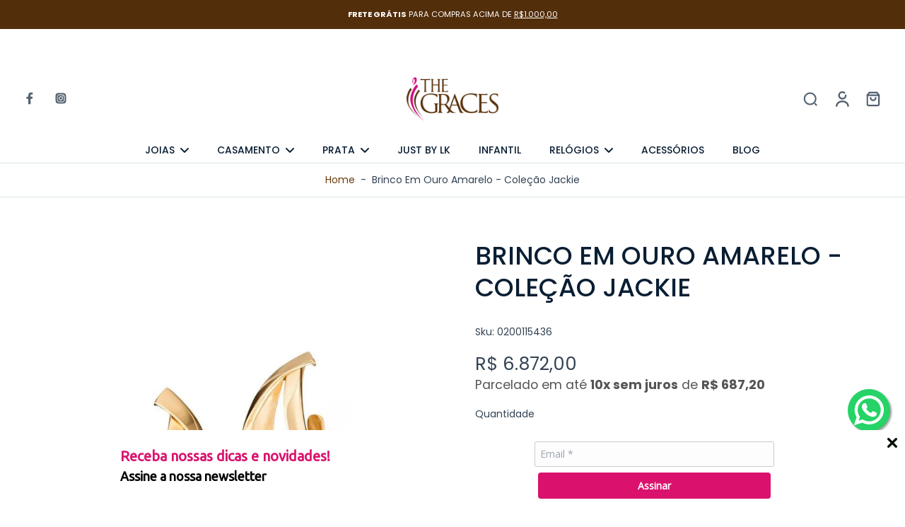

--- FILE ---
content_type: text/html; charset=utf-8
request_url: https://www.thegraces.com.br/products/brinco-em-ouro-amarelo-18k-colecao-jackie-1
body_size: 56206
content:
<!doctype html>
<html class="no-js" lang="pt-BR">
  <head>
    <meta charset="utf-8">
    <meta http-equiv="X-UA-Compatible" content="IE=edge">
    <meta name="viewport" content="width=device-width, initial-scale=1.0">
    <meta name="theme-color" content="">
    
      <link rel="canonical" href="https://www.thegraces.com.br/products/brinco-em-ouro-amarelo-18k-colecao-jackie-1">
    
<link rel="icon" type="image/png" href="//www.thegraces.com.br/cdn/shop/files/favicon_thegraces.png?crop=center&height=32&v=1614296804&width=32"><link rel="preconnect" href="https://fonts.shopifycdn.com" crossorigin><title 
          x-data="xTabAttention({
            pageTitle: 'Brinco em Ouro Amarelo 18K | The Graces Joalheria', 
            message1: 'Finalize sua compra!', 
            message2: 'Sua joia te aguarda!', 
            delay: 3
          })"
        >
        </title>
        <script src="//www.thegraces.com.br/cdn/shop/t/46/assets/tab-attention.js?v=80200517464646222941758237986" defer></script>
      <meta name="description" content="Brinco em Ouro Amarelo 18k da Coleção Jackie. Todo site em até 10x s/juros! Frete grátis em compras acima de R$300.">
    
    <link rel="preload" href="//www.thegraces.com.br/cdn/shop/t/46/assets/theme.css?v=11949319456103911751758237986" as="style" crossorigin="anonymous" />
    <link rel="preload" href="//www.thegraces.com.br/cdn/fonts/poppins/poppins_n4.0ba78fa5af9b0e1a374041b3ceaadf0a43b41362.woff2" as="font" type="font/woff2" crossorigin="anonymous" />
    
    

<meta property="og:site_name" content="The Graces">
<meta property="og:url" content="https://www.thegraces.com.br/products/brinco-em-ouro-amarelo-18k-colecao-jackie-1">
<meta property="og:title" content="Brinco em Ouro Amarelo 18K | The Graces Joalheria">
<meta property="og:type" content="product">
<meta property="og:description" content="Brinco em Ouro Amarelo 18k da Coleção Jackie. Todo site em até 10x s/juros! Frete grátis em compras acima de R$300."><meta property="og:image" content="http://www.thegraces.com.br/cdn/shop/products/0200115436_ampliada.jpg?v=1637708629">
  <meta property="og:image:secure_url" content="https://www.thegraces.com.br/cdn/shop/products/0200115436_ampliada.jpg?v=1637708629">
  <meta property="og:image:width" content="995">
  <meta property="og:image:height" content="995"><meta property="og:price:amount" content="6.872,00">
  <meta property="og:price:currency" content="BRL"><meta name="twitter:card" content="summary_large_image">
<meta name="twitter:title" content="Brinco em Ouro Amarelo 18K | The Graces Joalheria">
<meta name="twitter:description" content="Brinco em Ouro Amarelo 18k da Coleção Jackie. Todo site em até 10x s/juros! Frete grátis em compras acima de R$300.">
<style data-shopify>@font-face {
  font-family: Poppins;
  font-weight: 500;
  font-style: normal;
  font-display: swap;
  src: url("//www.thegraces.com.br/cdn/fonts/poppins/poppins_n5.ad5b4b72b59a00358afc706450c864c3c8323842.woff2") format("woff2"),
       url("//www.thegraces.com.br/cdn/fonts/poppins/poppins_n5.33757fdf985af2d24b32fcd84c9a09224d4b2c39.woff") format("woff");
}

  @font-face {
  font-family: Poppins;
  font-weight: 400;
  font-style: normal;
  font-display: swap;
  src: url("//www.thegraces.com.br/cdn/fonts/poppins/poppins_n4.0ba78fa5af9b0e1a374041b3ceaadf0a43b41362.woff2") format("woff2"),
       url("//www.thegraces.com.br/cdn/fonts/poppins/poppins_n4.214741a72ff2596839fc9760ee7a770386cf16ca.woff") format("woff");
}

  @font-face {
  font-family: Poppins;
  font-weight: 500;
  font-style: normal;
  font-display: swap;
  src: url("//www.thegraces.com.br/cdn/fonts/poppins/poppins_n5.ad5b4b72b59a00358afc706450c864c3c8323842.woff2") format("woff2"),
       url("//www.thegraces.com.br/cdn/fonts/poppins/poppins_n5.33757fdf985af2d24b32fcd84c9a09224d4b2c39.woff") format("woff");
}

  @font-face {
  font-family: Prompt;
  font-weight: 500;
  font-style: normal;
  font-display: swap;
  src: url("//www.thegraces.com.br/cdn/fonts/prompt/prompt_n5.b231ccbca402556fdd80c40f8be8d9a701e805e6.woff2") format("woff2"),
       url("//www.thegraces.com.br/cdn/fonts/prompt/prompt_n5.c3ece48b1775a5fb96d7d412826aeb0230b47adb.woff") format("woff");
}

  @font-face {
  font-family: Assistant;
  font-weight: 400;
  font-style: normal;
  font-display: swap;
  src: url("//www.thegraces.com.br/cdn/fonts/assistant/assistant_n4.9120912a469cad1cc292572851508ca49d12e768.woff2") format("woff2"),
       url("//www.thegraces.com.br/cdn/fonts/assistant/assistant_n4.6e9875ce64e0fefcd3f4446b7ec9036b3ddd2985.woff") format("woff");
}


  @font-face {
  font-family: Poppins;
  font-weight: 700;
  font-style: normal;
  font-display: swap;
  src: url("//www.thegraces.com.br/cdn/fonts/poppins/poppins_n7.56758dcf284489feb014a026f3727f2f20a54626.woff2") format("woff2"),
       url("//www.thegraces.com.br/cdn/fonts/poppins/poppins_n7.f34f55d9b3d3205d2cd6f64955ff4b36f0cfd8da.woff") format("woff");
}

  @font-face {
  font-family: Poppins;
  font-weight: 400;
  font-style: italic;
  font-display: swap;
  src: url("//www.thegraces.com.br/cdn/fonts/poppins/poppins_i4.846ad1e22474f856bd6b81ba4585a60799a9f5d2.woff2") format("woff2"),
       url("//www.thegraces.com.br/cdn/fonts/poppins/poppins_i4.56b43284e8b52fc64c1fd271f289a39e8477e9ec.woff") format("woff");
}

  @font-face {
  font-family: Poppins;
  font-weight: 700;
  font-style: italic;
  font-display: swap;
  src: url("//www.thegraces.com.br/cdn/fonts/poppins/poppins_i7.42fd71da11e9d101e1e6c7932199f925f9eea42d.woff2") format("woff2"),
       url("//www.thegraces.com.br/cdn/fonts/poppins/poppins_i7.ec8499dbd7616004e21155106d13837fff4cf556.woff") format("woff");
}
</style><link href="//www.thegraces.com.br/cdn/shop/t/46/assets/theme.css?v=11949319456103911751758237986" rel="stylesheet" type="text/css" media="all" />
<style data-shopify>:root,
  *:before {
    --base-font-size: 0.875rem;
    --font-size-medium-mobile: 0.9rem;
    --font-size-medium: 1.0rem;
    --font-size-small: 0.625rem;
    --font-size-small-mobile: 0.5625rem;
    --font-size-normal: 0.75rem;
    --font-size-normal-mobile: 0.675rem;
    --font-size-large: 1.25rem;
    --font-size-large-mobile: 1.125rem;
    --heading-highlight-font-size: 100%;
    --h1-font-size: 3.825rem;
    --h2-font-size: 2.25rem;
    --h3-font-size: 1.35rem;
    --h4-font-size: 1.2375rem;
    --h5-font-size: 1.125rem;
    --h6-font-size: 1.0125rem;
    --base-font-size-mobile: 0.7875rem;
    --h1-font-size-mobile: 1.9125rem;
    --h2-font-size-mobile: 1.35rem;
    --h3-font-size-mobile: 0.945rem;
    --h4-font-size-mobile: 0.86625rem;
    --h5-font-size-mobile: 0.7875rem;
    --h6-font-size-mobile: 0.70875rem;
    --rating-star-size: 0.7rem;
    --border-radius: 6px;
    --page-width: 1200px;
    --width-countdown: 7.875rem;
    --font-menu: Poppins, sans-serif;
    --font-menu-weight: 500;
    --font-menu-style: normal;
    --font-button: Prompt, sans-serif;
    --font-button-weight: 500;
    --font-button-style: normal;
    --font-body-family: Poppins, sans-serif;
    --font-body-style: normal;
    --font-body-weight: 400;
    --font-heading-family: Poppins, sans-serif;
    --font-heading-highlight: Assistant, sans-serif;
    --font-heading-highlight-style: normal;
    --font-heading-highlight-weight: 400;
    --font-heading-style: normal;
    --font-heading-weight: 500;
    --heading-text-tranform: uppercase;
    --advanced-sections-spacing: 0px;
    --divider-spacing: -0;

    --colors-pulse-speech: 251, 133, 0;
    --image-treatment-overlay: 0, 0, 0;
    --image-treatment-text: 255, 255, 255;
    --colors-line-and-border: 215, 229, 229;
    --colors-line-and-border-base: 215, 229, 229;
    --colors-line-header: 215, 229, 229;
    --colors-line-footer: 225, 231, 245;
    --colors-background: 255, 255, 255;
    --colors-text: 51, 67, 84;
    --colors-heading: 10, 30, 51;
    --colors-heading-base: 10, 30, 51;
    --colors-background-secondary: 248, 248, 248;
    --colors-text-secondary: 51, 67, 84;
    --colors-heading-secondary: 10, 30, 51;
    --colors-text-link: 110, 61, 15;
    --background-color:  255, 255, 255;
    --background-color-header: 255, 255, 255;
    --colors-text-header: 10, 30, 51;
    --background-color-footer: 247, 247, 247;
    --colors-text-footer: 51, 67, 84;
    --colors-heading-footer: 10, 30, 51;
    --colors-text-link-footer: 44, 178, 155;
    --color-error: 225, 43, 40;
    --color-success: 5, 137, 66;
    --colors-price: 51, 67, 84;
    --colors-price-sale: 225, 43, 40;
    --colors-button-text: 255, 255, 255;
    --colors-button: 83, 46, 11;
    --colors-button-text-hover: 255, 255, 255;
    --colors-secondary-button: 110, 61, 15;
    --colors-button-hover: rgb(0, 0, 0);
    --colors-cart: 18, 144, 139;
    --colors-cart-text: 255, 255, 255;
    --colors-icon-rating: 44, 178, 155;
    --colors-transition-arrows: 18, 144, 139;
    --color-highlight: #000000;
    --background-pagination-slideshow: 41, 41, 41;
    --text-color-pagination-slideshow: 255, 255, 255;
    
      --background-secondary-button: 227, 224, 219;
      --colors-line-secondary-button: 227, 224, 219;
    
    
    
      --height-parallax: 110%;
    
    
      --image-zoom: 1;
    
    --card-product-bg: rgba(0,0,0,0);
    --card-product-padding: 20px;
    --card-product-padding-mobile: 5px;
    --card-product-alignment: center;
    
    --width-scrollbar: 0;
    --card-product-ratio: 100.0%;
    --card-product-img-position:  absolute;
    --card-product-img-height:  0;
    --card-product-img-zoom:  unset;
    --height-header: 0px;
    --transition-card-loading: 500ms;
    --transition-card-image-hover: 500ms;
    --transition-slideshow: 500ms;
    --transition-image-hover: 500ms;
  }
  .dark,
  .dark *:before {
    --image-treatment-overlay: 0, 0, 0;
    --image-treatment-text: 255, 255, 255;
    --colors-line-and-border: 51, 67, 84;
    --colors-line-and-border-base: 51, 67, 84;
    --colors-line-header: 178, 199, 198;
    --colors-line-footer: 225, 231, 245;
    --colors-background: 41, 41, 41;
    --colors-text: 182, 205, 204;
    --colors-heading: 255, 255, 255;
    --colors-heading-base: 255, 255, 255;
    --background-color: 41, 41, 41;
    --colors-text-link: 44, 178, 155;
    --color-error: 255, 88, 88;
    --color-success: 66, 162, 70;
    --background-color-header: 0, 0, 0;
    --colors-text-header: 178, 199, 198;
    --background-color-footer: 247, 247, 247;
    --colors-text-footer: 51, 67, 84;
    --colors-heading-footer: 10, 30, 51;
    --colors-text-link-footer: 44, 178, 155;
    --colors-price: 182, 205, 204;
    --colors-price-sale: 255, 88, 88;
    --colors-button-text: 255, 255, 255;
    --colors-button: 44, 178, 155;
    --colors-button-text-hover: 255, 255, 255;
    --colors-secondary-button: 44, 178, 155;
    --colors-button-hover: rgb(18, 144, 139);
    --colors-cart: 18, 144, 139;
    --colors-cart-text: 255, 255, 255;
    --colors-background-secondary: 23, 31, 30;
    --colors-text-secondary: 182, 205, 204;
    --colors-heading-secondary: 255, 255, 255;
    --colors-icon-rating: 44, 178, 155;
    --colors-pulse-speech: 251, 133, 0;
    --colors-transition-arrows: 18, 144, 139;
    --color-highlight: #FFFFFF;
    
      --colors-line-secondary-button: 227, 224, 219;
      --background-secondary-button: 227, 224, 219;
    
    --card-product-bg: rgba(0,0,0,0);
  }
  shopify-accelerated-checkout {
    --shopify-accelerated-checkout-button-border-radius: 6px;
  }
  shopify-accelerated-checkout-cart {
    --shopify-accelerated-checkout-button-border-radius: 6px;
    --shopify-accelerated-checkout-inline-alignment: end;
    --shopify-accelerated-checkout-button-block-size: 48px;
    --shopify-accelerated-checkout-button-inline-size: 48px;
  }
  
    [role="button"],
    [type="button"],
    .button {
      color: rgb(var(--colors-button-text));
    }
    button.button-solid,
    .button.button-solid {
      border: none;
      background-color: rgba(var(--colors-button));
    }
    button.button-disable-effect,
    .button.button-disable-effect,
    .payment-button .shopify-payment-button__button--unbranded {
      color: rgb(var(--colors-button-text));
      background-color: rgba(var(--colors-button));
    }
    .button-action {
      border: none;
      color: rgb(var(--colors-button-text));
      background-color: rgba(var(--colors-button));
    }
  
  [role="button"],
  [type="button"],
  .button {
    direction: ltr;
  }
  .header, .header *::before {
    --colors-text: var(--colors-text-header);
    --colors-heading: var(--colors-text-header);
    --colors-price: var(--colors-text-header);
    --colors-line-and-border: var(--colors-line-header);
  }
  #sticky-header-content .divider {
    --colors-line-and-border: var(--colors-line-header);
  }
  .paginate-slide-image {
    background: rgba(var(--background-pagination-slideshow), 0.6);
    color: rgba(var(--text-color-pagination-slideshow));
  }

  @media (min-width: 1024px) {
    .paginate-slide-image {
      color: rgba(var(--text-color-pagination-slideshow), 0.6);
    }
    .paginate-slide-image:hover {
      color: rgba(var(--text-color-pagination-slideshow));
    }
  }

  .section-quick-links,
  .section-quick-links *::before,
  .section-footer,
  .section-footer *::before {
    --colors-text: var(--colors-text-footer);
    --colors-heading: var(--colors-heading-footer);
    --colors-text-link: var(--colors-text-link-footer);
    --colors-line-and-border: var(--colors-line-footer);
  }
  .sticky-header {
    --font-body-weight: 700;
  }

  .scrollbar-horizontal {
    position: relative;
    -ms-overflow-style: none;
  }
  .scrollbar-horizontal::-webkit-scrollbar-track {
    background-color: #ececec;
  }
  .scrollbar-horizontal::-webkit-scrollbar {
    height: 3px;
  }

  .scrollbar-horizontal::-webkit-scrollbar-track {
    -webkit-box-shadow: inset 0 0 0px rgba(0, 0, 0, 0);
  }

  .scrollbar-horizontal::-webkit-scrollbar-thumb {
    visibility: visible;
    background-color: #747474;
  }

  .scrollbar-horizontal::-webkit-scrollbar-thumb:hover {
    background-color: #747474;
  }
  body.scrollbar-body::-webkit-scrollbar{
    width: 3px;
  }
  .scrollbar-body::-webkit-scrollbar-track{
    background: #ececec;
  }
  .scrollbar-horizontal {
    position: relative;
    -ms-overflow-style: none;
  }
  .scrollbar-horizontal::-webkit-scrollbar-track {
    background-color: #ececec;
  }
  .scrollbar-horizontal::-webkit-scrollbar {
    height: 3px;
  }

  .scrollbar-horizontal::-webkit-scrollbar-track {
    -webkit-box-shadow: inset 0 0 0px rgba(0, 0, 0, 0);
  }

  .scrollbar-horizontal::-webkit-scrollbar-thumb {
    visibility: visible;
    background-color: #747474;
  }

  .scrollbar-horizontal::-webkit-scrollbar-thumb:hover {
    background-color: #747474;
  }
  .scrollbar-body::-webkit-scrollbar{
    width: 3px;
  }
  .scrollbar-body::-webkit-scrollbar-track{
    background: #ececec;
  }
  .scrollbar-body.scrollbar-visible:active::-webkit-scrollbar-thumb,
  .scrollbar-body.scrollbar-visible:focus::-webkit-scrollbar-thumb,
  .scrollbar-body.scrollbar-visible:hover::-webkit-scrollbar-thumb {
    background: #747474;
    visibility: visible;
  }
  .scrollbar-body.scrollbar-visible::-webkit-scrollbar-track{
    background: transparent;
  }
  .scrollbar-body.scrollbar-visible::-webkit-scrollbar-thumb{
    background: transparent;
    visibility: visible;
  }
  .scrollbar-body::-webkit-scrollbar-thumb{
    background: #747474;
  }
  .animate-scroll-banner {
    animation: scrollX var(--duration, 10s) linear infinite var(--play-state, running) var(--direction);
  }
  .padding-scrollbar, .padding-scrollbar-header {
    padding-right: min(var(--width-scrollbar), 20px);
  }
  .rtl .padding-scrollbar-header {
    padding-left: min(var(--width-scrollbar), 20px);
    padding-right: 0;
  }
  
    .button.button-outline:not(.not-icon),
    .button.button-solid:not(.not-icon) {
      display: inline-flex;
      align-items: center;
      justify-content: center;
      padding-left: 1rem;
      padding-right: 1rem;
    }
    .button-solid .button-icon,
    .button-solid .button-text {
      transition-timing-function: cubic-bezier(0,.71,.4,1);
    }
    .button-solid .button-icon {
      transition: opacity .25s,transform .5s;
    }
    .button-solid .button-text {
      transition: transform .5s;
      transform: translateX(10px);
    }
    .button-solid:hover .button-text {
      opacity: 1;
      transform: translateX(0px);
    }
    .button-solid:hover .button-icon {
      opacity: 1;
      transform: translateX(5px);
    }
  
  
  .des-block iframe {
    width: 100%;
    height: 100%;
  }
  .toggle-compare  + label span:first-child,
  .toggle-compare:checked + label span:last-child {
    display: block
  }
  .toggle-compare  + label span:last-child,
  .toggle-compare:checked + label span:first-child {
    display: none;
  }
  .card-product:not(.recommendations) {}
  .dark .card-product:not(.recommendations) {background: transparent;}
  .card-product:not(.recommendations) .card-info,
  .card-product:not(.recommendations) .x-variants-data {
    padding-left: 5px;
    padding-right: 5px;
  }
  .card-product:not(.recommendations) .card-info .x-variants-data
  {
    padding-left: 0;
    padding-right: 0;
  }
  .card-product-slideshow {
      background: #f8f8f8;}
  .dark .card-product-slideshow {
      background: #171f1e;}
  button[class*='shopify-payment-button__more-options'] {
    color: rgba(var(--colors-text));
  }
  .group-discount:before,.group-discount:after {
    background-color: rgba(var(--colors-price-sale), 5%);
    content: "";
    position: absolute;
    right: 100%;
    height: 100%;
    top: 0;
    width: 1.25rem;
  }
  .group-discount:after {
    left: 100%;
    right: auto;
  }
  @media (min-width: 768px){
    .list-layout .card-product:not(.recommendations) {
      padding-bottom: 0;
    }
    .list-layout .card-product:not(.recommendations) .card-info,
    .list-layout .card-product:not(.recommendations) .x-variants-data{
      padding-left: 0;
      padding-right: 0;
    }
    shopify-accelerated-checkout-cart {
    --shopify-accelerated-checkout-button-block-size: 46px;
    --shopify-accelerated-checkout-button-inline-size: 46px;
  }
  }
  @media (min-width: 1024px){
    .group-discount:before,.group-discount:after {
       width: 3.5rem;
    }
    .payment-button .shopify-payment-button__button--unbranded {
      color: rgb(var(--colors-button-text));
      background: rgba(var(--colors-button));
    }
    .card-product:not(.recommendations) .card-info,
    .card-product:not(.recommendations) .x-variants-data {
      padding-left: 20px;
      padding-right: 20px;
    }
    [role="button"],
    [type="button"],
    .button {
      color: rgba(var(--colors-button-text));
    }
    button.button-solid,
    .button.button-solid {
      border: none;
      box-shadow: none;
      color: rgb(var(--colors-button-text));
      background-color: rgba(var(--colors-button));
      overflow: hidden;
      background-origin: border-box;
    }
    button.button-solid:hover,
    .button.button-solid:hover {
      
        transition-duration: 0.2s;
      
      transition-property: background-color;
      background-color: var(--colors-button-hover);
      color: rgba(var(--colors-button-text-hover));
      background-origin: border-box;
    }
    .button-action {
      border: none;
      color: rgba(var(--colors-button-text-hover));
      background-color: var(--colors-button-hover);
    }
    button.button-disable-effect,
    .button.button-disable-effect {
      color: rgb(var(--colors-button-text));
      background-color: rgba(var(--colors-button));
    }
    button.button-disable-effect:hover,
    .button.button-disable-effect:hover {
      color: rgba(var(--colors-button-text-hover));
      background-color: var(--colors-button-hover);
    }
    
    
  }
  .inventory-low-stock-status {
    
      --stock-color: #BF122A;
    
      color: var(--stock-color);
    }
  .dark .inventory-low-stock-status {
    
      --stock-color: #BF122A;
    
  }
  .inventory-in-stock-status {
    
      --stock-color: #6B762D;
    
      color: var(--stock-color);
  }
  .dark .inventory-in-stock-status {
    
      --stock-color: #858F4D;
    
  }
  .inventory-out-of-stock-status {
    
      --stock-color: #767474;
    
      color: var(--stock-color);
  }
  .dark .inventory-out-of-stock-status {
    
      --stock-color: #867F7F;
    
  }
  .inventory-status {
    background-color: var(--stock-color);
  }
  .card-testimonial {
      background: #f8f8f8;}
  .dark .card-testimonial {
      background: #171f1e;}div[data-block-handle="featured_carousel"] {
      width: 100%;
      direction: ltr;
    }/* App Shopify Subscription */
  .shopify_subscriptions_app_policy a {
    position: relative;
    margin-top: .5rem;
    margin-bottom: .5rem;
    color: rgba(var(--colors-text-link)) !important;
    text-decoration-thickness: 1px;
    background: linear-gradient(to right, rgba(0, 0, 0, 0), rgba(0, 0, 0, 0)), linear-gradient(to right, rgba(var(--colors-text-link), 1), rgba(var(--colors-text-link), 1), rgba(var(--colors-text-link), 1));
    background-size: 100% 0.1em, 0 0.1em;
    background-position: 100% 100%,100% 100%;
    background-repeat: no-repeat;
    transition: background-size 250ms;
  }
  .shopify_subscriptions_app_policy:after {
    clear: both;
    content: var(--tw-content);
    display: block;
  }
  @media (min-width: 1024px) {
    .shopify_subscriptions_app_policy a:hover {
      background-size: 0 .1em, 100% .1em;
      background-position: 100% 100%, 0% 100%;
    }
  }

  /* Recurpay Subscription App */
  #recurpay-account-widget {
    margin-top: 1rem;
  }
  .rtl .recurpay__widget .recurpay__group_frequency .recurpay__frequency_label_title {
    padding-right: 10px;
    right: 0.25rem;
  }
  .rtl .recurpay__widget .recurpay__group_title {
    text-align: right;
    margin-right: 0;
    margin-left: 0.5em;
  }
  .rtl .recurpay__widget .recurpay__group_subtitle {
    text-align: right;
  }
  .rtl .recurpay__widget .recurpay__description {
    text-align: right;
  }
  .rtl .recurpay__widget .recurpay__radio_group {
    margin-right: 0;
    margin-left: 10px;
  }
  .rtl .recurpay__widget .recurpay__offer_saving_message {
    padding-right: 10px;
    padding-left: 0;
  }
  .rtl .recurpay__widget .recurpay__offer_wrapper svg {
    margin-right: 0;
    margin-left: 10px;
  }
  .rtl .recurpay__widget .recurpay__group_frequency .recurpay__frequency_label_title:before {
    left: 0.5em;
    margin-right: -50%;
    right: auto;
    margin-left: 0
  }
  .rtl .recurpay__widget .recurpay__group_frequency .recurpay__frequency_label_title:after {
    right: 0.5em;
    left: auto;
    margin-left: 0;
  }
  .rtl .upgrade-subscription-cart .upgrade-icon-wrapper {
    text-align: right;
  }

  /* Seal Subscriptions */
  .sls-widget-branding {
    z-index: 20 !important;
  }
  .card .sealsubs-target-element, .card-product-fbt .sealsubs-target-element {
    display: none !important;
  }
  .seal-portal-link a {
    position: relative;
    margin-top: .5rem;
    margin-bottom: .5rem;
    color: rgba(var(--colors-text-link)) !important;
    text-decoration-thickness: 1px;
    background: linear-gradient(to right, rgba(0, 0, 0, 0), rgba(0, 0, 0, 0)), linear-gradient(to right, rgba(var(--colors-text-link), 1), rgba(var(--colors-text-link), 1), rgba(var(--colors-text-link), 1));
    background-size: 100% 0.1em, 0 0.1em;
    background-position: 100% 100%,100% 100%;
    background-repeat: no-repeat;
    transition: background-size 250ms;
  }
  .seal-portal-link:after {
    clear: both;
    content: var(--tw-content);
    display: block;
  }
  @media (min-width: 1024px) {
    .seal-portal-link a:hover {
      background-size: 0 .1em, 100% .1em;
      background-position: 100% 100%, 0% 100%;
    }
  }
  .rtl .sealsubs-container {
    text-align: right;
  }</style>
    
    <script>window.performance && window.performance.mark && window.performance.mark('shopify.content_for_header.start');</script><meta name="google-site-verification" content="bVsy6q7bPFGtt_3-oCwbJahMS3EgVhlPceHtTRzKMis">
<meta id="shopify-digital-wallet" name="shopify-digital-wallet" content="/25548720/digital_wallets/dialog">
<link rel="alternate" type="application/json+oembed" href="https://www.thegraces.com.br/products/brinco-em-ouro-amarelo-18k-colecao-jackie-1.oembed">
<script async="async" src="/checkouts/internal/preloads.js?locale=pt-BR"></script>
<script id="shopify-features" type="application/json">{"accessToken":"d5f6cd203cf96b06a9f8a71f1fe7332b","betas":["rich-media-storefront-analytics"],"domain":"www.thegraces.com.br","predictiveSearch":true,"shopId":25548720,"locale":"pt-br"}</script>
<script>var Shopify = Shopify || {};
Shopify.shop = "lojathegraces.myshopify.com";
Shopify.locale = "pt-BR";
Shopify.currency = {"active":"BRL","rate":"1.0"};
Shopify.country = "BR";
Shopify.theme = {"name":"The Graces 8 [PRD] Release v2.0.3","id":133829853227,"schema_name":"Eurus","schema_version":"9.1.0","theme_store_id":2048,"role":"main"};
Shopify.theme.handle = "null";
Shopify.theme.style = {"id":null,"handle":null};
Shopify.cdnHost = "www.thegraces.com.br/cdn";
Shopify.routes = Shopify.routes || {};
Shopify.routes.root = "/";</script>
<script type="module">!function(o){(o.Shopify=o.Shopify||{}).modules=!0}(window);</script>
<script>!function(o){function n(){var o=[];function n(){o.push(Array.prototype.slice.apply(arguments))}return n.q=o,n}var t=o.Shopify=o.Shopify||{};t.loadFeatures=n(),t.autoloadFeatures=n()}(window);</script>
<script id="shop-js-analytics" type="application/json">{"pageType":"product"}</script>
<script defer="defer" async type="module" src="//www.thegraces.com.br/cdn/shopifycloud/shop-js/modules/v2/client.init-shop-cart-sync_aeM1kmbT.pt-BR.esm.js"></script>
<script defer="defer" async type="module" src="//www.thegraces.com.br/cdn/shopifycloud/shop-js/modules/v2/chunk.common_DsWM4u2e.esm.js"></script>
<script defer="defer" async type="module" src="//www.thegraces.com.br/cdn/shopifycloud/shop-js/modules/v2/chunk.modal_DviinXJ6.esm.js"></script>
<script type="module">
  await import("//www.thegraces.com.br/cdn/shopifycloud/shop-js/modules/v2/client.init-shop-cart-sync_aeM1kmbT.pt-BR.esm.js");
await import("//www.thegraces.com.br/cdn/shopifycloud/shop-js/modules/v2/chunk.common_DsWM4u2e.esm.js");
await import("//www.thegraces.com.br/cdn/shopifycloud/shop-js/modules/v2/chunk.modal_DviinXJ6.esm.js");

  window.Shopify.SignInWithShop?.initShopCartSync?.({"fedCMEnabled":true,"windoidEnabled":true});

</script>
<script id="__st">var __st={"a":25548720,"offset":-10800,"reqid":"1912cf9e-613c-4338-bb09-8e5460088d85-1769822591","pageurl":"www.thegraces.com.br\/products\/brinco-em-ouro-amarelo-18k-colecao-jackie-1","u":"a45fe4ef4608","p":"product","rtyp":"product","rid":4450246098987};</script>
<script>window.ShopifyPaypalV4VisibilityTracking = true;</script>
<script id="captcha-bootstrap">!function(){'use strict';const t='contact',e='account',n='new_comment',o=[[t,t],['blogs',n],['comments',n],[t,'customer']],c=[[e,'customer_login'],[e,'guest_login'],[e,'recover_customer_password'],[e,'create_customer']],r=t=>t.map((([t,e])=>`form[action*='/${t}']:not([data-nocaptcha='true']) input[name='form_type'][value='${e}']`)).join(','),a=t=>()=>t?[...document.querySelectorAll(t)].map((t=>t.form)):[];function s(){const t=[...o],e=r(t);return a(e)}const i='password',u='form_key',d=['recaptcha-v3-token','g-recaptcha-response','h-captcha-response',i],f=()=>{try{return window.sessionStorage}catch{return}},m='__shopify_v',_=t=>t.elements[u];function p(t,e,n=!1){try{const o=window.sessionStorage,c=JSON.parse(o.getItem(e)),{data:r}=function(t){const{data:e,action:n}=t;return t[m]||n?{data:e,action:n}:{data:t,action:n}}(c);for(const[e,n]of Object.entries(r))t.elements[e]&&(t.elements[e].value=n);n&&o.removeItem(e)}catch(o){console.error('form repopulation failed',{error:o})}}const l='form_type',E='cptcha';function T(t){t.dataset[E]=!0}const w=window,h=w.document,L='Shopify',v='ce_forms',y='captcha';let A=!1;((t,e)=>{const n=(g='f06e6c50-85a8-45c8-87d0-21a2b65856fe',I='https://cdn.shopify.com/shopifycloud/storefront-forms-hcaptcha/ce_storefront_forms_captcha_hcaptcha.v1.5.2.iife.js',D={infoText:'Protegido por hCaptcha',privacyText:'Privacidade',termsText:'Termos'},(t,e,n)=>{const o=w[L][v],c=o.bindForm;if(c)return c(t,g,e,D).then(n);var r;o.q.push([[t,g,e,D],n]),r=I,A||(h.body.append(Object.assign(h.createElement('script'),{id:'captcha-provider',async:!0,src:r})),A=!0)});var g,I,D;w[L]=w[L]||{},w[L][v]=w[L][v]||{},w[L][v].q=[],w[L][y]=w[L][y]||{},w[L][y].protect=function(t,e){n(t,void 0,e),T(t)},Object.freeze(w[L][y]),function(t,e,n,w,h,L){const[v,y,A,g]=function(t,e,n){const i=e?o:[],u=t?c:[],d=[...i,...u],f=r(d),m=r(i),_=r(d.filter((([t,e])=>n.includes(e))));return[a(f),a(m),a(_),s()]}(w,h,L),I=t=>{const e=t.target;return e instanceof HTMLFormElement?e:e&&e.form},D=t=>v().includes(t);t.addEventListener('submit',(t=>{const e=I(t);if(!e)return;const n=D(e)&&!e.dataset.hcaptchaBound&&!e.dataset.recaptchaBound,o=_(e),c=g().includes(e)&&(!o||!o.value);(n||c)&&t.preventDefault(),c&&!n&&(function(t){try{if(!f())return;!function(t){const e=f();if(!e)return;const n=_(t);if(!n)return;const o=n.value;o&&e.removeItem(o)}(t);const e=Array.from(Array(32),(()=>Math.random().toString(36)[2])).join('');!function(t,e){_(t)||t.append(Object.assign(document.createElement('input'),{type:'hidden',name:u})),t.elements[u].value=e}(t,e),function(t,e){const n=f();if(!n)return;const o=[...t.querySelectorAll(`input[type='${i}']`)].map((({name:t})=>t)),c=[...d,...o],r={};for(const[a,s]of new FormData(t).entries())c.includes(a)||(r[a]=s);n.setItem(e,JSON.stringify({[m]:1,action:t.action,data:r}))}(t,e)}catch(e){console.error('failed to persist form',e)}}(e),e.submit())}));const S=(t,e)=>{t&&!t.dataset[E]&&(n(t,e.some((e=>e===t))),T(t))};for(const o of['focusin','change'])t.addEventListener(o,(t=>{const e=I(t);D(e)&&S(e,y())}));const B=e.get('form_key'),M=e.get(l),P=B&&M;t.addEventListener('DOMContentLoaded',(()=>{const t=y();if(P)for(const e of t)e.elements[l].value===M&&p(e,B);[...new Set([...A(),...v().filter((t=>'true'===t.dataset.shopifyCaptcha))])].forEach((e=>S(e,t)))}))}(h,new URLSearchParams(w.location.search),n,t,e,['guest_login'])})(!0,!0)}();</script>
<script integrity="sha256-4kQ18oKyAcykRKYeNunJcIwy7WH5gtpwJnB7kiuLZ1E=" data-source-attribution="shopify.loadfeatures" defer="defer" src="//www.thegraces.com.br/cdn/shopifycloud/storefront/assets/storefront/load_feature-a0a9edcb.js" crossorigin="anonymous"></script>
<script data-source-attribution="shopify.dynamic_checkout.dynamic.init">var Shopify=Shopify||{};Shopify.PaymentButton=Shopify.PaymentButton||{isStorefrontPortableWallets:!0,init:function(){window.Shopify.PaymentButton.init=function(){};var t=document.createElement("script");t.src="https://www.thegraces.com.br/cdn/shopifycloud/portable-wallets/latest/portable-wallets.pt-br.js",t.type="module",document.head.appendChild(t)}};
</script>
<script data-source-attribution="shopify.dynamic_checkout.buyer_consent">
  function portableWalletsHideBuyerConsent(e){var t=document.getElementById("shopify-buyer-consent"),n=document.getElementById("shopify-subscription-policy-button");t&&n&&(t.classList.add("hidden"),t.setAttribute("aria-hidden","true"),n.removeEventListener("click",e))}function portableWalletsShowBuyerConsent(e){var t=document.getElementById("shopify-buyer-consent"),n=document.getElementById("shopify-subscription-policy-button");t&&n&&(t.classList.remove("hidden"),t.removeAttribute("aria-hidden"),n.addEventListener("click",e))}window.Shopify?.PaymentButton&&(window.Shopify.PaymentButton.hideBuyerConsent=portableWalletsHideBuyerConsent,window.Shopify.PaymentButton.showBuyerConsent=portableWalletsShowBuyerConsent);
</script>
<script>
  function portableWalletsCleanup(e){e&&e.src&&console.error("Failed to load portable wallets script "+e.src);var t=document.querySelectorAll("shopify-accelerated-checkout .shopify-payment-button__skeleton, shopify-accelerated-checkout-cart .wallet-cart-button__skeleton"),e=document.getElementById("shopify-buyer-consent");for(let e=0;e<t.length;e++)t[e].remove();e&&e.remove()}function portableWalletsNotLoadedAsModule(e){e instanceof ErrorEvent&&"string"==typeof e.message&&e.message.includes("import.meta")&&"string"==typeof e.filename&&e.filename.includes("portable-wallets")&&(window.removeEventListener("error",portableWalletsNotLoadedAsModule),window.Shopify.PaymentButton.failedToLoad=e,"loading"===document.readyState?document.addEventListener("DOMContentLoaded",window.Shopify.PaymentButton.init):window.Shopify.PaymentButton.init())}window.addEventListener("error",portableWalletsNotLoadedAsModule);
</script>

<script type="module" src="https://www.thegraces.com.br/cdn/shopifycloud/portable-wallets/latest/portable-wallets.pt-br.js" onError="portableWalletsCleanup(this)" crossorigin="anonymous"></script>
<script nomodule>
  document.addEventListener("DOMContentLoaded", portableWalletsCleanup);
</script>

<link id="shopify-accelerated-checkout-styles" rel="stylesheet" media="screen" href="https://www.thegraces.com.br/cdn/shopifycloud/portable-wallets/latest/accelerated-checkout-backwards-compat.css" crossorigin="anonymous">
<style id="shopify-accelerated-checkout-cart">
        #shopify-buyer-consent {
  margin-top: 1em;
  display: inline-block;
  width: 100%;
}

#shopify-buyer-consent.hidden {
  display: none;
}

#shopify-subscription-policy-button {
  background: none;
  border: none;
  padding: 0;
  text-decoration: underline;
  font-size: inherit;
  cursor: pointer;
}

#shopify-subscription-policy-button::before {
  box-shadow: none;
}

      </style>

<script>window.performance && window.performance.mark && window.performance.mark('shopify.content_for_header.end');</script>
    

    

    <style data-shopify>
      @font-face {
  font-family: Poppins;
  font-weight: 400;
  font-style: normal;
  font-display: swap;
  src: url("//www.thegraces.com.br/cdn/fonts/poppins/poppins_n4.0ba78fa5af9b0e1a374041b3ceaadf0a43b41362.woff2") format("woff2"),
       url("//www.thegraces.com.br/cdn/fonts/poppins/poppins_n4.214741a72ff2596839fc9760ee7a770386cf16ca.woff") format("woff");
}

    </style>
  <!-- BEGIN app block: shopify://apps/mercado-pago-antifraud-plus/blocks/embed-block/b19ea721-f94a-4308-bee5-0057c043bac5 -->
<!-- BEGIN app snippet: send-melidata-report --><script>
  const MLD_IS_DEV = false;
  const CART_TOKEN_KEY = 'cartToken';
  const USER_SESSION_ID_KEY = 'pf_user_session_id';
  const EVENT_TYPE = 'event';
  const MLD_PLATFORM_NAME = 'shopify';
  const PLATFORM_VERSION = '1.0.0';
  const MLD_PLUGIN_VERSION = '0.1.0';
  const NAVIGATION_DATA_PATH = 'pf/navigation_data';
  const MELIDATA_TRACKS_URL = 'https://api.mercadopago.com/v1/plugins/melidata/tracks';
  const BUSINESS_NAME = 'mercadopago';
  const MLD_MELI_SESSION_ID_KEY = 'meli_session_id';
  const EVENT_NAME = 'navigation_data'

  const SEND_MELIDATA_REPORT_NAME = MLD_IS_DEV ? 'send_melidata_report_test' : 'send_melidata_report';
  const SUCCESS_SENDING_MELIDATA_REPORT_VALUE = 'SUCCESS_SENDING_MELIDATA_REPORT';
  const FAILED_SENDING_MELIDATA_REPORT_VALUE = 'FAILED_SENDING_MELIDATA_REPORT';

  const userAgent = navigator.userAgent;
  const startTime = Date.now();
  const deviceId = sessionStorage.getItem(MLD_MELI_SESSION_ID_KEY) ?? '';
  const cartToken = localStorage.getItem(CART_TOKEN_KEY) ?? '';
  const userSessionId = generateUserSessionId();
  const shopId = __st?.a ?? '';
  const shopUrl = Shopify?.shop ?? '';
  const country = Shopify?.country ?? '';

  const siteIdMap = {
    BR: 'MLB',
    MX: 'MLM',
    CO: 'MCO',
    CL: 'MLC',
    UY: 'MLU',
    PE: 'MPE',
    AR: 'MLA',
  };

  function getSiteId() {
    return siteIdMap[country] ?? 'MLB';
  }

  function detectBrowser() {
    switch (true) {
      case /Edg/.test(userAgent):
        return 'Microsoft Edge';
      case /Chrome/.test(userAgent) && !/Edg/.test(userAgent):
        return 'Chrome';
      case /Firefox/.test(userAgent):
        return 'Firefox';
      case /Safari/.test(userAgent) && !/Chrome/.test(userAgent):
        return 'Safari';
      case /Opera/.test(userAgent) || /OPR/.test(userAgent):
        return 'Opera';
      case /Trident/.test(userAgent) || /MSIE/.test(userAgent):
        return 'Internet Explorer';
      case /Edge/.test(userAgent):
        return 'Microsoft Edge (Legacy)';
      default:
        return 'Unknown';
    }
  }

  function detectDevice() {
    switch (true) {
      case /android/i.test(userAgent):
        return '/mobile/android';
      case /iPad|iPhone|iPod/.test(userAgent):
        return '/mobile/ios';
      case /mobile/i.test(userAgent):
        return '/mobile';
      default:
        return '/web/desktop';
    }
  }

  function getPageTimeCount() {
    const endTime = Date.now();
    const timeSpent = endTime - startTime;
    return timeSpent;
  }

  function buildURLPath(fullUrl) {
    try {
      const url = new URL(fullUrl);
      return url.pathname;
    } catch (error) {
      return '';
    }
  }

  function generateUUID() {
    return 'pf-' + Date.now() + '-' + Math.random().toString(36).substring(2, 9);
  }

  function generateUserSessionId() {
    const uuid = generateUUID();
    const userSessionId = sessionStorage.getItem(USER_SESSION_ID_KEY);
    if (!userSessionId) {
      sessionStorage.setItem(USER_SESSION_ID_KEY, uuid);
      return uuid;
    }
    return userSessionId;
  }

  function sendMelidataReport() {
    try {
      const payload = {
        platform: {
          name: MLD_PLATFORM_NAME,
          version: PLATFORM_VERSION,
          uri: '/',
          location: '/',
        },
        plugin: {
          version: MLD_PLUGIN_VERSION,
        },
        user: {
          uid: userSessionId,
        },
        application: {
          business: BUSINESS_NAME,
          site_id: getSiteId(),
          version: PLATFORM_VERSION,
        },
        device: {
          platform: detectDevice(),
        },
        events: [
          {
            path: NAVIGATION_DATA_PATH,
            id: userSessionId,
            type: EVENT_TYPE,
            user_local_timestamp: new Date().toISOString(),
            metadata_type: EVENT_TYPE,
            metadata: {
              event: {
                element: 'window',
                action: 'load',
                target: 'body',
                label: EVENT_NAME,
              },
              configs: [
                {
                  config_name: 'page_time',
                  new_value: getPageTimeCount().toString(),
                },
                {
                  config_name: 'shop',
                  new_value: shopUrl,
                },
                {
                  config_name: 'shop_id',
                  new_value: String(shopId),
                },
                {
                  config_name: 'pf_user_session_id',
                  new_value: userSessionId,
                },
                {
                  config_name: 'current_page',
                  new_value: location.pathname,
                },
                {
                  config_name: 'last_page',
                  new_value: buildURLPath(document.referrer),
                },
                {
                  config_name: 'is_device_generated',
                  new_value: String(!!deviceId),
                },
                {
                  config_name: 'browser',
                  new_value: detectBrowser(),
                },
                {
                  config_name: 'cart_token',
                  new_value: cartToken.slice(1, -1),
                },
              ],
            },
          },
        ],
      };

      const success = navigator.sendBeacon(MELIDATA_TRACKS_URL, JSON.stringify(payload));
      if (success) {
        registerDatadogEvent(SEND_MELIDATA_REPORT_NAME, SUCCESS_SENDING_MELIDATA_REPORT_VALUE, `[${EVENT_NAME}]`, shopUrl);
      } else {
        registerDatadogEvent(SEND_MELIDATA_REPORT_NAME, FAILED_SENDING_MELIDATA_REPORT_VALUE, `[${EVENT_NAME}]`, shopUrl);
      }
    } catch (error) {
      registerDatadogEvent(SEND_MELIDATA_REPORT_NAME, FAILED_SENDING_MELIDATA_REPORT_VALUE, `[${EVENT_NAME}]: ${error}`, shopUrl);
    }
  }
  window.addEventListener('beforeunload', sendMelidataReport);
</script><!-- END app snippet -->
<!-- END app block --><script src="https://cdn.shopify.com/extensions/019a9885-5cb8-7f04-b0fb-8a9d5cdad1c0/mercadopago-pf-app-132/assets/generate-meli-session-id.js" type="text/javascript" defer="defer"></script>
<link href="https://monorail-edge.shopifysvc.com" rel="dns-prefetch">
<script>(function(){if ("sendBeacon" in navigator && "performance" in window) {try {var session_token_from_headers = performance.getEntriesByType('navigation')[0].serverTiming.find(x => x.name == '_s').description;} catch {var session_token_from_headers = undefined;}var session_cookie_matches = document.cookie.match(/_shopify_s=([^;]*)/);var session_token_from_cookie = session_cookie_matches && session_cookie_matches.length === 2 ? session_cookie_matches[1] : "";var session_token = session_token_from_headers || session_token_from_cookie || "";function handle_abandonment_event(e) {var entries = performance.getEntries().filter(function(entry) {return /monorail-edge.shopifysvc.com/.test(entry.name);});if (!window.abandonment_tracked && entries.length === 0) {window.abandonment_tracked = true;var currentMs = Date.now();var navigation_start = performance.timing.navigationStart;var payload = {shop_id: 25548720,url: window.location.href,navigation_start,duration: currentMs - navigation_start,session_token,page_type: "product"};window.navigator.sendBeacon("https://monorail-edge.shopifysvc.com/v1/produce", JSON.stringify({schema_id: "online_store_buyer_site_abandonment/1.1",payload: payload,metadata: {event_created_at_ms: currentMs,event_sent_at_ms: currentMs}}));}}window.addEventListener('pagehide', handle_abandonment_event);}}());</script>
<script id="web-pixels-manager-setup">(function e(e,d,r,n,o){if(void 0===o&&(o={}),!Boolean(null===(a=null===(i=window.Shopify)||void 0===i?void 0:i.analytics)||void 0===a?void 0:a.replayQueue)){var i,a;window.Shopify=window.Shopify||{};var t=window.Shopify;t.analytics=t.analytics||{};var s=t.analytics;s.replayQueue=[],s.publish=function(e,d,r){return s.replayQueue.push([e,d,r]),!0};try{self.performance.mark("wpm:start")}catch(e){}var l=function(){var e={modern:/Edge?\/(1{2}[4-9]|1[2-9]\d|[2-9]\d{2}|\d{4,})\.\d+(\.\d+|)|Firefox\/(1{2}[4-9]|1[2-9]\d|[2-9]\d{2}|\d{4,})\.\d+(\.\d+|)|Chrom(ium|e)\/(9{2}|\d{3,})\.\d+(\.\d+|)|(Maci|X1{2}).+ Version\/(15\.\d+|(1[6-9]|[2-9]\d|\d{3,})\.\d+)([,.]\d+|)( \(\w+\)|)( Mobile\/\w+|) Safari\/|Chrome.+OPR\/(9{2}|\d{3,})\.\d+\.\d+|(CPU[ +]OS|iPhone[ +]OS|CPU[ +]iPhone|CPU IPhone OS|CPU iPad OS)[ +]+(15[._]\d+|(1[6-9]|[2-9]\d|\d{3,})[._]\d+)([._]\d+|)|Android:?[ /-](13[3-9]|1[4-9]\d|[2-9]\d{2}|\d{4,})(\.\d+|)(\.\d+|)|Android.+Firefox\/(13[5-9]|1[4-9]\d|[2-9]\d{2}|\d{4,})\.\d+(\.\d+|)|Android.+Chrom(ium|e)\/(13[3-9]|1[4-9]\d|[2-9]\d{2}|\d{4,})\.\d+(\.\d+|)|SamsungBrowser\/([2-9]\d|\d{3,})\.\d+/,legacy:/Edge?\/(1[6-9]|[2-9]\d|\d{3,})\.\d+(\.\d+|)|Firefox\/(5[4-9]|[6-9]\d|\d{3,})\.\d+(\.\d+|)|Chrom(ium|e)\/(5[1-9]|[6-9]\d|\d{3,})\.\d+(\.\d+|)([\d.]+$|.*Safari\/(?![\d.]+ Edge\/[\d.]+$))|(Maci|X1{2}).+ Version\/(10\.\d+|(1[1-9]|[2-9]\d|\d{3,})\.\d+)([,.]\d+|)( \(\w+\)|)( Mobile\/\w+|) Safari\/|Chrome.+OPR\/(3[89]|[4-9]\d|\d{3,})\.\d+\.\d+|(CPU[ +]OS|iPhone[ +]OS|CPU[ +]iPhone|CPU IPhone OS|CPU iPad OS)[ +]+(10[._]\d+|(1[1-9]|[2-9]\d|\d{3,})[._]\d+)([._]\d+|)|Android:?[ /-](13[3-9]|1[4-9]\d|[2-9]\d{2}|\d{4,})(\.\d+|)(\.\d+|)|Mobile Safari.+OPR\/([89]\d|\d{3,})\.\d+\.\d+|Android.+Firefox\/(13[5-9]|1[4-9]\d|[2-9]\d{2}|\d{4,})\.\d+(\.\d+|)|Android.+Chrom(ium|e)\/(13[3-9]|1[4-9]\d|[2-9]\d{2}|\d{4,})\.\d+(\.\d+|)|Android.+(UC? ?Browser|UCWEB|U3)[ /]?(15\.([5-9]|\d{2,})|(1[6-9]|[2-9]\d|\d{3,})\.\d+)\.\d+|SamsungBrowser\/(5\.\d+|([6-9]|\d{2,})\.\d+)|Android.+MQ{2}Browser\/(14(\.(9|\d{2,})|)|(1[5-9]|[2-9]\d|\d{3,})(\.\d+|))(\.\d+|)|K[Aa][Ii]OS\/(3\.\d+|([4-9]|\d{2,})\.\d+)(\.\d+|)/},d=e.modern,r=e.legacy,n=navigator.userAgent;return n.match(d)?"modern":n.match(r)?"legacy":"unknown"}(),u="modern"===l?"modern":"legacy",c=(null!=n?n:{modern:"",legacy:""})[u],f=function(e){return[e.baseUrl,"/wpm","/b",e.hashVersion,"modern"===e.buildTarget?"m":"l",".js"].join("")}({baseUrl:d,hashVersion:r,buildTarget:u}),m=function(e){var d=e.version,r=e.bundleTarget,n=e.surface,o=e.pageUrl,i=e.monorailEndpoint;return{emit:function(e){var a=e.status,t=e.errorMsg,s=(new Date).getTime(),l=JSON.stringify({metadata:{event_sent_at_ms:s},events:[{schema_id:"web_pixels_manager_load/3.1",payload:{version:d,bundle_target:r,page_url:o,status:a,surface:n,error_msg:t},metadata:{event_created_at_ms:s}}]});if(!i)return console&&console.warn&&console.warn("[Web Pixels Manager] No Monorail endpoint provided, skipping logging."),!1;try{return self.navigator.sendBeacon.bind(self.navigator)(i,l)}catch(e){}var u=new XMLHttpRequest;try{return u.open("POST",i,!0),u.setRequestHeader("Content-Type","text/plain"),u.send(l),!0}catch(e){return console&&console.warn&&console.warn("[Web Pixels Manager] Got an unhandled error while logging to Monorail."),!1}}}}({version:r,bundleTarget:l,surface:e.surface,pageUrl:self.location.href,monorailEndpoint:e.monorailEndpoint});try{o.browserTarget=l,function(e){var d=e.src,r=e.async,n=void 0===r||r,o=e.onload,i=e.onerror,a=e.sri,t=e.scriptDataAttributes,s=void 0===t?{}:t,l=document.createElement("script"),u=document.querySelector("head"),c=document.querySelector("body");if(l.async=n,l.src=d,a&&(l.integrity=a,l.crossOrigin="anonymous"),s)for(var f in s)if(Object.prototype.hasOwnProperty.call(s,f))try{l.dataset[f]=s[f]}catch(e){}if(o&&l.addEventListener("load",o),i&&l.addEventListener("error",i),u)u.appendChild(l);else{if(!c)throw new Error("Did not find a head or body element to append the script");c.appendChild(l)}}({src:f,async:!0,onload:function(){if(!function(){var e,d;return Boolean(null===(d=null===(e=window.Shopify)||void 0===e?void 0:e.analytics)||void 0===d?void 0:d.initialized)}()){var d=window.webPixelsManager.init(e)||void 0;if(d){var r=window.Shopify.analytics;r.replayQueue.forEach((function(e){var r=e[0],n=e[1],o=e[2];d.publishCustomEvent(r,n,o)})),r.replayQueue=[],r.publish=d.publishCustomEvent,r.visitor=d.visitor,r.initialized=!0}}},onerror:function(){return m.emit({status:"failed",errorMsg:"".concat(f," has failed to load")})},sri:function(e){var d=/^sha384-[A-Za-z0-9+/=]+$/;return"string"==typeof e&&d.test(e)}(c)?c:"",scriptDataAttributes:o}),m.emit({status:"loading"})}catch(e){m.emit({status:"failed",errorMsg:(null==e?void 0:e.message)||"Unknown error"})}}})({shopId: 25548720,storefrontBaseUrl: "https://www.thegraces.com.br",extensionsBaseUrl: "https://extensions.shopifycdn.com/cdn/shopifycloud/web-pixels-manager",monorailEndpoint: "https://monorail-edge.shopifysvc.com/unstable/produce_batch",surface: "storefront-renderer",enabledBetaFlags: ["2dca8a86"],webPixelsConfigList: [{"id":"399081515","configuration":"{\"shopUrl\":\"lojathegraces.myshopify.com\"}","eventPayloadVersion":"v1","runtimeContext":"STRICT","scriptVersion":"c581e5437ee132f6ac1ad175a6693233","type":"APP","apiClientId":109149454337,"privacyPurposes":["ANALYTICS","MARKETING","SALE_OF_DATA"],"dataSharingAdjustments":{"protectedCustomerApprovalScopes":["read_customer_personal_data"]}},{"id":"242876459","configuration":"{\"config\":\"{\\\"google_tag_ids\\\":[\\\"G-S2TFSLH5GD\\\",\\\"AW-879386247\\\",\\\"GT-PJSVBSV\\\"],\\\"target_country\\\":\\\"BR\\\",\\\"gtag_events\\\":[{\\\"type\\\":\\\"begin_checkout\\\",\\\"action_label\\\":[\\\"G-S2TFSLH5GD\\\",\\\"AW-879386247\\\/C4llCIKhrM4BEIe9qaMD\\\"]},{\\\"type\\\":\\\"search\\\",\\\"action_label\\\":[\\\"G-S2TFSLH5GD\\\",\\\"AW-879386247\\\/s9wXCIWhrM4BEIe9qaMD\\\"]},{\\\"type\\\":\\\"view_item\\\",\\\"action_label\\\":[\\\"G-S2TFSLH5GD\\\",\\\"AW-879386247\\\/zeYVCO2grM4BEIe9qaMD\\\",\\\"MC-LLGHTRR7GF\\\"]},{\\\"type\\\":\\\"purchase\\\",\\\"action_label\\\":[\\\"G-S2TFSLH5GD\\\",\\\"AW-879386247\\\/xnbDCOqgrM4BEIe9qaMD\\\",\\\"MC-LLGHTRR7GF\\\"]},{\\\"type\\\":\\\"page_view\\\",\\\"action_label\\\":[\\\"G-S2TFSLH5GD\\\",\\\"AW-879386247\\\/j1BKCOegrM4BEIe9qaMD\\\",\\\"MC-LLGHTRR7GF\\\"]},{\\\"type\\\":\\\"add_payment_info\\\",\\\"action_label\\\":[\\\"G-S2TFSLH5GD\\\",\\\"AW-879386247\\\/8LM_CIihrM4BEIe9qaMD\\\"]},{\\\"type\\\":\\\"add_to_cart\\\",\\\"action_label\\\":[\\\"G-S2TFSLH5GD\\\",\\\"AW-879386247\\\/0YjZCP-grM4BEIe9qaMD\\\"]}],\\\"enable_monitoring_mode\\\":false}\"}","eventPayloadVersion":"v1","runtimeContext":"OPEN","scriptVersion":"b2a88bafab3e21179ed38636efcd8a93","type":"APP","apiClientId":1780363,"privacyPurposes":[],"dataSharingAdjustments":{"protectedCustomerApprovalScopes":["read_customer_address","read_customer_email","read_customer_name","read_customer_personal_data","read_customer_phone"]}},{"id":"72712235","configuration":"{\"pixel_id\":\"1644845905823232\",\"pixel_type\":\"facebook_pixel\",\"metaapp_system_user_token\":\"-\"}","eventPayloadVersion":"v1","runtimeContext":"OPEN","scriptVersion":"ca16bc87fe92b6042fbaa3acc2fbdaa6","type":"APP","apiClientId":2329312,"privacyPurposes":["ANALYTICS","MARKETING","SALE_OF_DATA"],"dataSharingAdjustments":{"protectedCustomerApprovalScopes":["read_customer_address","read_customer_email","read_customer_name","read_customer_personal_data","read_customer_phone"]}},{"id":"53411883","configuration":"{\"tagID\":\"2613975685860\"}","eventPayloadVersion":"v1","runtimeContext":"STRICT","scriptVersion":"18031546ee651571ed29edbe71a3550b","type":"APP","apiClientId":3009811,"privacyPurposes":["ANALYTICS","MARKETING","SALE_OF_DATA"],"dataSharingAdjustments":{"protectedCustomerApprovalScopes":["read_customer_address","read_customer_email","read_customer_name","read_customer_personal_data","read_customer_phone"]}},{"id":"shopify-app-pixel","configuration":"{}","eventPayloadVersion":"v1","runtimeContext":"STRICT","scriptVersion":"0450","apiClientId":"shopify-pixel","type":"APP","privacyPurposes":["ANALYTICS","MARKETING"]},{"id":"shopify-custom-pixel","eventPayloadVersion":"v1","runtimeContext":"LAX","scriptVersion":"0450","apiClientId":"shopify-pixel","type":"CUSTOM","privacyPurposes":["ANALYTICS","MARKETING"]}],isMerchantRequest: false,initData: {"shop":{"name":"The Graces","paymentSettings":{"currencyCode":"BRL"},"myshopifyDomain":"lojathegraces.myshopify.com","countryCode":"BR","storefrontUrl":"https:\/\/www.thegraces.com.br"},"customer":null,"cart":null,"checkout":null,"productVariants":[{"price":{"amount":6872.0,"currencyCode":"BRL"},"product":{"title":"Brinco em Ouro Amarelo - Coleção Jackie","vendor":"The Graces","id":"4450246098987","untranslatedTitle":"Brinco em Ouro Amarelo - Coleção Jackie","url":"\/products\/brinco-em-ouro-amarelo-18k-colecao-jackie-1","type":"Brinco"},"id":"31741520543787","image":{"src":"\/\/www.thegraces.com.br\/cdn\/shop\/products\/0200115436_ampliada.jpg?v=1637708629"},"sku":"0200115436","title":"Default Title","untranslatedTitle":"Default Title"}],"purchasingCompany":null},},"https://www.thegraces.com.br/cdn","1d2a099fw23dfb22ep557258f5m7a2edbae",{"modern":"","legacy":""},{"shopId":"25548720","storefrontBaseUrl":"https:\/\/www.thegraces.com.br","extensionBaseUrl":"https:\/\/extensions.shopifycdn.com\/cdn\/shopifycloud\/web-pixels-manager","surface":"storefront-renderer","enabledBetaFlags":"[\"2dca8a86\"]","isMerchantRequest":"false","hashVersion":"1d2a099fw23dfb22ep557258f5m7a2edbae","publish":"custom","events":"[[\"page_viewed\",{}],[\"product_viewed\",{\"productVariant\":{\"price\":{\"amount\":6872.0,\"currencyCode\":\"BRL\"},\"product\":{\"title\":\"Brinco em Ouro Amarelo - Coleção Jackie\",\"vendor\":\"The Graces\",\"id\":\"4450246098987\",\"untranslatedTitle\":\"Brinco em Ouro Amarelo - Coleção Jackie\",\"url\":\"\/products\/brinco-em-ouro-amarelo-18k-colecao-jackie-1\",\"type\":\"Brinco\"},\"id\":\"31741520543787\",\"image\":{\"src\":\"\/\/www.thegraces.com.br\/cdn\/shop\/products\/0200115436_ampliada.jpg?v=1637708629\"},\"sku\":\"0200115436\",\"title\":\"Default Title\",\"untranslatedTitle\":\"Default Title\"}}]]"});</script><script>
  window.ShopifyAnalytics = window.ShopifyAnalytics || {};
  window.ShopifyAnalytics.meta = window.ShopifyAnalytics.meta || {};
  window.ShopifyAnalytics.meta.currency = 'BRL';
  var meta = {"product":{"id":4450246098987,"gid":"gid:\/\/shopify\/Product\/4450246098987","vendor":"The Graces","type":"Brinco","handle":"brinco-em-ouro-amarelo-18k-colecao-jackie-1","variants":[{"id":31741520543787,"price":687200,"name":"Brinco em Ouro Amarelo - Coleção Jackie","public_title":null,"sku":"0200115436"}],"remote":false},"page":{"pageType":"product","resourceType":"product","resourceId":4450246098987,"requestId":"1912cf9e-613c-4338-bb09-8e5460088d85-1769822591"}};
  for (var attr in meta) {
    window.ShopifyAnalytics.meta[attr] = meta[attr];
  }
</script>
<script class="analytics">
  (function () {
    var customDocumentWrite = function(content) {
      var jquery = null;

      if (window.jQuery) {
        jquery = window.jQuery;
      } else if (window.Checkout && window.Checkout.$) {
        jquery = window.Checkout.$;
      }

      if (jquery) {
        jquery('body').append(content);
      }
    };

    var hasLoggedConversion = function(token) {
      if (token) {
        return document.cookie.indexOf('loggedConversion=' + token) !== -1;
      }
      return false;
    }

    var setCookieIfConversion = function(token) {
      if (token) {
        var twoMonthsFromNow = new Date(Date.now());
        twoMonthsFromNow.setMonth(twoMonthsFromNow.getMonth() + 2);

        document.cookie = 'loggedConversion=' + token + '; expires=' + twoMonthsFromNow;
      }
    }

    var trekkie = window.ShopifyAnalytics.lib = window.trekkie = window.trekkie || [];
    if (trekkie.integrations) {
      return;
    }
    trekkie.methods = [
      'identify',
      'page',
      'ready',
      'track',
      'trackForm',
      'trackLink'
    ];
    trekkie.factory = function(method) {
      return function() {
        var args = Array.prototype.slice.call(arguments);
        args.unshift(method);
        trekkie.push(args);
        return trekkie;
      };
    };
    for (var i = 0; i < trekkie.methods.length; i++) {
      var key = trekkie.methods[i];
      trekkie[key] = trekkie.factory(key);
    }
    trekkie.load = function(config) {
      trekkie.config = config || {};
      trekkie.config.initialDocumentCookie = document.cookie;
      var first = document.getElementsByTagName('script')[0];
      var script = document.createElement('script');
      script.type = 'text/javascript';
      script.onerror = function(e) {
        var scriptFallback = document.createElement('script');
        scriptFallback.type = 'text/javascript';
        scriptFallback.onerror = function(error) {
                var Monorail = {
      produce: function produce(monorailDomain, schemaId, payload) {
        var currentMs = new Date().getTime();
        var event = {
          schema_id: schemaId,
          payload: payload,
          metadata: {
            event_created_at_ms: currentMs,
            event_sent_at_ms: currentMs
          }
        };
        return Monorail.sendRequest("https://" + monorailDomain + "/v1/produce", JSON.stringify(event));
      },
      sendRequest: function sendRequest(endpointUrl, payload) {
        // Try the sendBeacon API
        if (window && window.navigator && typeof window.navigator.sendBeacon === 'function' && typeof window.Blob === 'function' && !Monorail.isIos12()) {
          var blobData = new window.Blob([payload], {
            type: 'text/plain'
          });

          if (window.navigator.sendBeacon(endpointUrl, blobData)) {
            return true;
          } // sendBeacon was not successful

        } // XHR beacon

        var xhr = new XMLHttpRequest();

        try {
          xhr.open('POST', endpointUrl);
          xhr.setRequestHeader('Content-Type', 'text/plain');
          xhr.send(payload);
        } catch (e) {
          console.log(e);
        }

        return false;
      },
      isIos12: function isIos12() {
        return window.navigator.userAgent.lastIndexOf('iPhone; CPU iPhone OS 12_') !== -1 || window.navigator.userAgent.lastIndexOf('iPad; CPU OS 12_') !== -1;
      }
    };
    Monorail.produce('monorail-edge.shopifysvc.com',
      'trekkie_storefront_load_errors/1.1',
      {shop_id: 25548720,
      theme_id: 133829853227,
      app_name: "storefront",
      context_url: window.location.href,
      source_url: "//www.thegraces.com.br/cdn/s/trekkie.storefront.c59ea00e0474b293ae6629561379568a2d7c4bba.min.js"});

        };
        scriptFallback.async = true;
        scriptFallback.src = '//www.thegraces.com.br/cdn/s/trekkie.storefront.c59ea00e0474b293ae6629561379568a2d7c4bba.min.js';
        first.parentNode.insertBefore(scriptFallback, first);
      };
      script.async = true;
      script.src = '//www.thegraces.com.br/cdn/s/trekkie.storefront.c59ea00e0474b293ae6629561379568a2d7c4bba.min.js';
      first.parentNode.insertBefore(script, first);
    };
    trekkie.load(
      {"Trekkie":{"appName":"storefront","development":false,"defaultAttributes":{"shopId":25548720,"isMerchantRequest":null,"themeId":133829853227,"themeCityHash":"2217946583717798159","contentLanguage":"pt-BR","currency":"BRL","eventMetadataId":"075ee07c-6754-4617-b684-5bf3a48b84f7"},"isServerSideCookieWritingEnabled":true,"monorailRegion":"shop_domain","enabledBetaFlags":["65f19447","b5387b81"]},"Session Attribution":{},"S2S":{"facebookCapiEnabled":true,"source":"trekkie-storefront-renderer","apiClientId":580111}}
    );

    var loaded = false;
    trekkie.ready(function() {
      if (loaded) return;
      loaded = true;

      window.ShopifyAnalytics.lib = window.trekkie;

      var originalDocumentWrite = document.write;
      document.write = customDocumentWrite;
      try { window.ShopifyAnalytics.merchantGoogleAnalytics.call(this); } catch(error) {};
      document.write = originalDocumentWrite;

      window.ShopifyAnalytics.lib.page(null,{"pageType":"product","resourceType":"product","resourceId":4450246098987,"requestId":"1912cf9e-613c-4338-bb09-8e5460088d85-1769822591","shopifyEmitted":true});

      var match = window.location.pathname.match(/checkouts\/(.+)\/(thank_you|post_purchase)/)
      var token = match? match[1]: undefined;
      if (!hasLoggedConversion(token)) {
        setCookieIfConversion(token);
        window.ShopifyAnalytics.lib.track("Viewed Product",{"currency":"BRL","variantId":31741520543787,"productId":4450246098987,"productGid":"gid:\/\/shopify\/Product\/4450246098987","name":"Brinco em Ouro Amarelo - Coleção Jackie","price":"6872.00","sku":"0200115436","brand":"The Graces","variant":null,"category":"Brinco","nonInteraction":true,"remote":false},undefined,undefined,{"shopifyEmitted":true});
      window.ShopifyAnalytics.lib.track("monorail:\/\/trekkie_storefront_viewed_product\/1.1",{"currency":"BRL","variantId":31741520543787,"productId":4450246098987,"productGid":"gid:\/\/shopify\/Product\/4450246098987","name":"Brinco em Ouro Amarelo - Coleção Jackie","price":"6872.00","sku":"0200115436","brand":"The Graces","variant":null,"category":"Brinco","nonInteraction":true,"remote":false,"referer":"https:\/\/www.thegraces.com.br\/products\/brinco-em-ouro-amarelo-18k-colecao-jackie-1"});
      }
    });


        var eventsListenerScript = document.createElement('script');
        eventsListenerScript.async = true;
        eventsListenerScript.src = "//www.thegraces.com.br/cdn/shopifycloud/storefront/assets/shop_events_listener-3da45d37.js";
        document.getElementsByTagName('head')[0].appendChild(eventsListenerScript);

})();</script>
  <script>
  if (!window.ga || (window.ga && typeof window.ga !== 'function')) {
    window.ga = function ga() {
      (window.ga.q = window.ga.q || []).push(arguments);
      if (window.Shopify && window.Shopify.analytics && typeof window.Shopify.analytics.publish === 'function') {
        window.Shopify.analytics.publish("ga_stub_called", {}, {sendTo: "google_osp_migration"});
      }
      console.error("Shopify's Google Analytics stub called with:", Array.from(arguments), "\nSee https://help.shopify.com/manual/promoting-marketing/pixels/pixel-migration#google for more information.");
    };
    if (window.Shopify && window.Shopify.analytics && typeof window.Shopify.analytics.publish === 'function') {
      window.Shopify.analytics.publish("ga_stub_initialized", {}, {sendTo: "google_osp_migration"});
    }
  }
</script>
<script
  defer
  src="https://www.thegraces.com.br/cdn/shopifycloud/perf-kit/shopify-perf-kit-3.1.0.min.js"
  data-application="storefront-renderer"
  data-shop-id="25548720"
  data-render-region="gcp-us-central1"
  data-page-type="product"
  data-theme-instance-id="133829853227"
  data-theme-name="Eurus"
  data-theme-version="9.1.0"
  data-monorail-region="shop_domain"
  data-resource-timing-sampling-rate="10"
  data-shs="true"
  data-shs-beacon="true"
  data-shs-export-with-fetch="true"
  data-shs-logs-sample-rate="1"
  data-shs-beacon-endpoint="https://www.thegraces.com.br/api/collect"
></script>
</head>
  <body 
    class="gradient scrollbar-body overflow-x-hidden text-[0.7875rem] md:text-[0.875rem]" 
    x-data="{ runDispatch: true }"
    :class="($store.xPopup.open || $store.xPopup.openVideoShopping) && 'overflow-hidden padding-scrollbar'" 
    x-init="$store.xPopup.setWidthScrollbar();"
    x-on:mouseover="if (runDispatch) { $dispatch('init-run'); runDispatch = false; }"
    x-on:touchstart="if (runDispatch) { 
      if (event.target.parentNode.parentNode.id == 'SearchOpen' || event.target.parentNode.id == 'SearchOpen') { setTimeout(() => {  document.querySelector('#SearchOpen').click() }, 200) }
      if (event.target.parentNode.parentNode.id == 'cart-icon' || event.target.parentNode.id == 'cart-icon') { setTimeout(() => {  document.querySelector('#cart-icon').click() }, 200) }
      if (event.target.parentNode.id == 'mobile-navigation' || event.target.id == 'mobile-navigation') { setTimeout(() => {  document.querySelector('#mobile-navigation').click() }, 200) }
      $dispatch('init-run'); runDispatch = false;
    }"
  ><div class="main-container flex flex-col relative">
      <a class="skip-to-content absolute -z-10 button button-solid hidden lg:block pt-2.5 pb-2.5 pl-6 pr-6 lg:pt-3 lg:pb-3 mt-0.5 ml-0.5 leading-normal justify-center cursor-pointer focus-visible:z-60" href="#MainContent">
        
      </a>

      
          <!-- BEGIN sections: header-group-swirl -->
<div id="shopify-section-sections--16789210038315__announcement-bar" class="shopify-section shopify-section-group-header-group-swirl section-announcement"><style data-shopify>#x-announcement-bar .arrow {
    background: transparent;
    border: 0;
    box-shadow: none;
    color: #ffffff;
  }
  .dark #x-announcement-bar .arrow {
    color: #ffffff;
  }
  .announcement-bar_container-sections--16789210038315__announcement-bar {
    
      background: #532e0b;
    
    
      --colors-text-link: 44,178,155;
    
  }
  .dark .announcement-bar_container-sections--16789210038315__announcement-bar {
    
      background: #334354;
    
--colors-text-link: 44,178,155;
    
  }
  .announcement-bar_text {
    
      color: #ffffff;
      --colors-line-and-border: 255,255,255
    
  }
  .dark .announcement-bar_text {
    
      color: #ffffff;
      --colors-line-and-border: 255,255,255
    
  }
  
    .section-announcement {
      position: sticky;
      top: 0;
      z-index: 30;
    }
  
</style><div
  id="x-announcement"
  class="announcement-bar_container-sections--16789210038315__announcement-bar ltr mx-auto flex items-center
    
    
      lg:pl-5 lg:pr-5
    "
  
    data-is-sticky="true"
    x-init="$store?.xHeaderMenu?.setVariableHeightHeader(true)"
  
  style="position: fixed; z-index: 20; width: 100%; top: 0;"
>
        
          <div id="x-slide-announcement-bar" class="disable-effect-hover grow flex-1 x-splide splide cursor-grab lg:pl-12 lg:pr-12 overflow-hidden visible relative"x-intersect.once='$store.xSplide.load($el, {
                "type": "loop",
                "speed": 1000,
                "pagination": false,
                "interval": 6000,
"autoplay": true,
                "classes": {
                  "arrows" : "block hidden"
                }
              })'>
            <div class="splide__track page-width mx-auto pl-0 pr-0">
              <div class="splide__list w-full flex "><style data-shopify>.text--announcement-bar-1 .width-countdown {
                    width: 6.3rem;
                  }.text--announcement-bar-1,
                    .btn--announcement-bar-1 {
                      font-size: 0.63rem;
                    }
                    @media (min-width: 768px) {
                      .text--announcement-bar-1,
                      .btn--announcement-bar-1 {
                        font-size: 0.7rem;
                      }
                    }.icon--announcement-bar-1 {
                    width: 0.7rem;
                    height: 0.7rem;
                  }
                  .button.text_button_announ--announcement-bar-1 {
                    
                      color: #2cb29b;
                    
                    
                  }
                  .dark .button.text_button_announ--announcement-bar-1 {
                    
                      color: rgba(var(--colors-button-text-hover));
                    
                    
                      background: transparent;
                    
                  }</style><div x-slide-index="0" class="h-auto w-full flex items-center md:flex justify-center splide__slide x-splide-slide gradient text-center py-3 pl-5 pr-5 lg:pr-5 lg:pl-5" ><div
                      
                      class="flex items-center flex-wrap justify-center gap-x-5 gap-y-2 ltr">
                      
                      <div class="text--announcement-bar-1 announcement-bar_text flex">
<p class="x-announcement-bar-block-data leading-[initial]"
                          ><b>FRETE GRÁTIS</b> PARA COMPRAS ACIMA DE <u>R$1.000,00</u>
                        </p></div></div></div><style data-shopify>.text--announcement_D3MRzD .width-countdown {
                    width: 6.3rem;
                  }.text--announcement_D3MRzD,
                    .btn--announcement_D3MRzD {
                      font-size: 0.63rem;
                    }
                    @media (min-width: 768px) {
                      .text--announcement_D3MRzD,
                      .btn--announcement_D3MRzD {
                        font-size: 0.7rem;
                      }
                    }.icon--announcement_D3MRzD {
                    width: 0.7rem;
                    height: 0.7rem;
                  }
                  .button.text_button_announ--announcement_D3MRzD {
                    
                      color: #532e0b;
                    
                    
                      background: #f8f8f8;
                    
                  }
                  .dark .button.text_button_announ--announcement_D3MRzD {
                    
                      color: rgba(var(--colors-button-text-hover));
                    
                    
                      background: #0a1e33;
                    
                  }</style><div x-slide-index="1" class="h-auto w-full flex items-center md:flex justify-center splide__slide x-splide-slide gradient text-center py-3 pl-5 pr-5 lg:pr-5 lg:pl-5" ><div
                      
                      class="flex items-center flex-wrap justify-center gap-x-5 gap-y-2 ltr">
                      
                      <div class="text--announcement_D3MRzD announcement-bar_text flex">
<p class="x-announcement-bar-block-data leading-[initial]"
                          >AUTOMATICAMENTE <u>20% OFF</u> NAS ALIANÇAS NO <b>CHECKOUT</b>
                        </p></div></div></div></div>
            </div></div>
        

</div>
</div><div id="shopify-section-sections--16789210038315__header" class="shopify-section shopify-section-group-header-group-swirl section-header"><style data-shopify>
.logo-name {
    font-size: 1.125rem;
  }
  .transparent-header .logo-name,
  .transparent-header header {
    
      color: #ffffff;
    
  }
  .dark .transparent-header .logo-name,
  .dark .transparent-header header {
    
      color: #ffffff;
    

  }
  
  header {
    grid-template-areas: "drawer heading icons";
    
  }
  @media (min-width: 1024px) {
    header {
      grid-template-areas: "iconsRight heading icons" "navigation navigation navigation";
      grid-template-columns: 4fr 2fr 4fr;
    }
    .logo-name {
      font-size: 2.25rem;
    }
    .pt-header {
      padding-top: 52px;
    }
    .pb-header {
      padding-bottom: 0px;
    }
  }</style><div x-show="$store.xHeaderMenu.overlay"
  x-transition:enter="ease-in-out duration-500"
  x-transition:enter-start="opacity-0"
  x-transition:enter-end="opacity-100"
  x-transition:leave="transition-all ease-in-out duration-500"
  x-transition:leave-end="opacity-0"
  class="bg-[rgba(0,0,0,0.4)] hidden lg:flex fixed top-0 right-0 bottom-0 left-0 z-20" x-cloak>
</div>
<div
  id="x-header-container"
  class="relative text-[rgb(var(--colors-text-header))] z-50"
  x-data
  x-init='$store.xHeaderMenu.initSticky($el, "shopify-section-sections--16789210038315__header", "always"); $store.xHeaderMenu.mobileHeaderLayout="center-left";'
  
    x-intersect:leave="$store.xHeaderMenu.handleAlwaysSticky()"
    data-is-sticky="true"
    :class="$store.xMiniCart.open && 'z-[60]'"
  
  @scroll.window="$store.xHeaderMenu.removeStickyHeader();"
>
  <div id="sticky-header" class="shopify-header text-[rgb(var(--colors-text-header))] background-header"
    x-intersect="$store.xHeaderMenu.setVariableHeightHeader(true)"
  >
    <div
      id="sticky-header-content"
      class="sticky-header-content z-20 w-full top-0
       header-full-width"
      :class="{ 'background-header sticky-header-active': $store.xHeaderMenu.isSticky, 'padding-scrollbar-header': $store.xHeaderMenu.isSticky && ($store.xPopup.open || $store.xPopup.openVideoShopping), 'static': $store.xHeaderMenu.overlay, 'relative': !$store.xHeaderMenu.overlay}"
      
      x-intersect.once="$store.xHeaderMenu.setTopStickyHeader()"
    >
      <header
  class="header lg:pb-0 mt-[16px] pb-[24px] pt-header lg:pb-0 full-width grid lg:mx-auto gap-x-2 items-center"
  :class="{ '': !$store.xHeaderMenu.isSticky, 'open-menu': $store.xHeaderMenu.overlay }"
  x-on:mouseleave="$store.xHeaderMenu.hideMenu($el)"
  x-data="{ scrollY: 0 }"
  x-init="scrollY = window.scrollY; window.addEventListener('scroll', () => scrollY = window.scrollY)"
  x-bind:style="scrollY > 30 ? 'margin-top: 15px;' : 'margin-top: 46px;'"
>
        <div data-breakpoint="tablet" class="[grid-area:drawer] lg:hidden flex items-center w-full">
          
          
          <div
            id="mobile-navigation"
            @click="$store.xMobileNav.open()"
            class="relative w-11 h-8 px-3 py-2.5 rounded-full cursor-pointer opacity-70 -left-3"
          >
            <svg xmlns="http://www.w3.org/2000/svg" x="0px" y="0px" viewBox="0 0 400 280" enable-background="new 0 0 400 280">
        <g>
          <g>
            <path fill-rule="evenodd" clip-rule="evenodd" fill="currentColor" d="M-0.002-0.039v40h400.001v-40H-0.002z M-0.002,159.969h400.001
              v-40.006H-0.002V159.969z M-0.002,279.965h280.001v-40.012H-0.002V279.965z"/>
          </g>
        </g>
      </svg>
          </div>
        </div><div class="[grid-area:iconsRight] hidden lg:block w-full lg:gap-3" :class="{ 'max-h-0 opacity-0 lg:mb-0 overflow-hidden': $store.xHeaderMenu.isSticky }">
            <div class="hidden relative lg:block">
              
<div id="selector-social" class="top-0 inline-flex left-0 lg:flex-row-reverse lg:items-center mx-auto">
    
      <ul class="social-list flex flex-wrap opacity-70" role="list"><li>
    <a href="https://www.facebook.com/joalheriathegraces/" target="blank" aria-label="Facebook" class="flex disable-effect hover-text-link w-11 h-11 pt-3 pr-3 pb-3 pl-3"><svg xmlns="http://www.w3.org/2000/svg" aria-hidden="true" focusable="false" role="presentation" class="w-full h-full" viewBox="0 0 24 24">
      <path fill="currentColor" d="M15.12,5.32H17V2.14A26.11,26.11,0,0,0,14.26,2C11.54,2,9.68,3.66,9.68,6.7V9.32H6.61v3.56H9.68V22h3.68V12.88h3.06l.46-3.56H13.36V7.05C13.36,6,13.64,5.32,15.12,5.32Z"/>
    </svg></a>
  </li><li>
    <a href="http://instagram.com/thegracesjoias" target="blank" aria-label="Instagram" class="flex disable-effect hover-text-link w-11 h-11 pt-3 pr-3 pb-3 pl-3"><svg version="1.1" id="Layer_1" xmlns="http://www.w3.org/2000/svg" xmlns:xlink="http://www.w3.org/1999/xlink" aria-hidden="true" focusable="false" role="presentation" class="w-full h-full" viewBox="0 0 24 24" xml:space="preserve">
      <path fill="currentColor" d="M12,9.8c-1.2,0-2.2,1-2.2,2.2s1,2.2,2.2,2.2s2.2-1,2.2-2.2c0,0,0,0,0,0C14.2,10.8,13.2,9.8,12,9.8z M20.8,7.6 c0-0.7-0.1-1.4-0.4-2c-0.4-1-1.1-1.7-2.1-2.1c-0.6-0.2-1.3-0.4-2-0.4c-1.1-0.1-1.5-0.1-4.4-0.1s-3.2,0-4.4,0.1c-0.7,0-1.4,0.1-2,0.4 c-1,0.4-1.7,1.1-2.1,2.1c-0.2,0.6-0.4,1.3-0.4,2C3.1,8.8,3.1,9.1,3.1,12s0,3.2,0.1,4.4c0,0.7,0.1,1.4,0.4,2c0.2,0.5,0.5,0.9,0.8,1.2 c0.4,0.4,0.8,0.6,1.3,0.8c0.6,0.2,1.3,0.4,2,0.4c1.1,0.1,1.5,0.1,4.4,0.1s3.2,0,4.4-0.1c0.7,0,1.4-0.1,2-0.4 c0.5-0.2,0.9-0.5,1.3-0.8c0.4-0.4,0.6-0.8,0.8-1.2c0.2-0.6,0.4-1.3,0.4-2c0.1-1.1,0.1-1.5,0.1-4.4S20.9,8.8,20.8,7.6z M18.6,14.7 c0,0.5-0.1,1.1-0.3,1.6c-0.3,0.9-1,1.5-1.9,1.9c-0.5,0.2-1.1,0.3-1.6,0.3c-0.7,0-0.9,0-2.7,0s-2,0-2.7,0c-0.5,0-1.1-0.1-1.6-0.3 c-0.4-0.2-0.8-0.4-1.2-0.8c-0.3-0.3-0.6-0.7-0.7-1.1c-0.2-0.5-0.3-1.1-0.3-1.6c0-0.7,0-0.9,0-2.7s0-2,0-2.7c0-0.5,0.1-1.1,0.3-1.6 c0.2-0.4,0.4-0.8,0.8-1.2c0.3-0.3,0.7-0.6,1.1-0.7c0.5-0.2,1.1-0.3,1.6-0.3l0,0c0.7,0,0.9,0,2.7,0s2,0,2.7,0c0.5,0,1.1,0.1,1.6,0.3 c0.4,0.2,0.8,0.4,1.2,0.8c0.3,0.3,0.6,0.7,0.7,1.1c0.2,0.5,0.3,1.1,0.3,1.6c0,0.7,0,0.9,0,2.7S18.6,14,18.6,14.7L18.6,14.7z M17.1,8.1c-0.2-0.6-0.7-1-1.3-1.3c-0.4-0.1-0.8-0.2-1.2-0.2c-0.7,0-0.9,0-2.7,0s-2,0-2.7,0c-0.4,0-0.8,0.1-1.2,0.2 c-0.6,0.2-1,0.6-1.3,1.2C6.7,8.5,6.7,8.9,6.7,9.3c0,0.7,0,0.9,0,2.7s0,2,0,2.7c0,0.4,0.1,0.8,0.2,1.2c0.2,0.6,0.7,1,1.3,1.3 c0.4,0.1,0.8,0.2,1.2,0.2l0,0c0.7,0,0.9,0,2.7,0s2,0,2.7,0c0.4,0,0.8-0.1,1.2-0.2c0.6-0.2,1-0.7,1.3-1.3c0.1-0.4,0.2-0.8,0.2-1.2 c0-0.7,0-0.9,0-2.7s0-2,0-2.7C17.4,8.9,17.3,8.5,17.1,8.1L17.1,8.1z M12,15.4c-1.9,0-3.4-1.5-3.4-3.4c0,0,0,0,0,0l0,0 c0-1.9,1.5-3.4,3.4-3.4s3.4,1.5,3.4,3.4C15.4,13.9,13.9,15.4,12,15.4C12,15.4,12,15.4,12,15.4z M15.6,9.3c-0.4,0-0.8-0.4-0.7-0.9 c0-0.4,0.3-0.7,0.7-0.7l0,0c0.4,0,0.8,0.4,0.7,0.9C16.2,8.9,15.9,9.2,15.6,9.3z"/>
    </svg></a>
  </li><li>
    <a href="mailto:sac@thegraces.com.br" class="flex disable-effect hover-text-link  w-11 h-11 pt-3 pr-3 pb-3 pl-3"><svg version="1.1" id="Layer_1" xmlns="http://www.w3.org/2000/svg" xmlns:xlink="http://www.w3.org/1999/xlink" x="0px" y="0px"
        viewBox="0 0 197.8 197.8" style="enable-background:new 0 0 197.8 197.8;" xml:space="preserve">
       <g>
         <g>
           <path d="M171,32.1c5.8,0,10.7,2,14.7,5.9s5.9,8.9,5.9,14.7v92.8c0,5.7-2,10.6-5.9,14.7c-4,4.1-8.9,6.1-14.7,5.9H26.3
             c-5.8,0-10.7-2-14.7-5.9c-4-4-5.9-8.9-5.9-14.7V52.8c0-5.8,2-10.7,5.9-14.7s8.9-5.9,14.7-5.9H171z M171,52.8H26.3v2.2L94,114.4
             c1.2,0.9,2.7,1.4,4.6,1.4c1.8,0,3.3-0.5,4.4-1.4l68-59.5V52.8z M26.3,138.4l37.1-37.5L26.3,68.6V138.4z M87.5,122.1l-16.3-14.3
             l-37.7,37.7h129.8l-37.7-37.7l-16.1,14.3c-3.2,2.6-6.9,4-11.1,4C94.4,126.1,90.7,124.8,87.5,122.1z M133.7,100.9l37.3,37.3V68.6
             L133.7,100.9z"/>
         </g>
       </g>
     </svg></a>
  </li><li>
    <a href="tel:+55 (11) 5096-1225" class="flex disable-effect hover-text-link  w-11 h-11 pt-3 pr-3 pb-3 pl-3"><svg version="1.1" id="Layer_1" xmlns="http://www.w3.org/2000/svg" xmlns:xlink="http://www.w3.org/1999/xlink" x="0px" y="0px"
        viewBox="0 0 197.8 197.8" style="enable-background:new 0 0 197.8 197.8;" xml:space="preserve">
        <g>
          <g>
            <path d="M178.8,29.3c3.7,3.7,6.9,8.2,9.4,13.4c2.5,5.2,4.2,11.8,4.9,19.8c0.7,8,0,16.3-2.2,24.8
              c-2.2,8.6-6.7,18.4-13.4,29.6c-6.8,11.1-15.8,22.3-27,33.6c-28.7,28.7-56.1,43-82.3,43c-16.2,0-29.2-4.9-39-14.7l-16.9-16.9
              C6.7,156.3,4,149.6,4,141.8c0-7.9,2.8-14.5,8.3-19.9l15.1-15.1c5.6-5.6,12.2-8.3,19.9-8.3c7.7,0,14.4,2.8,19.9,8.3l13.1,12.9
              l39.5-39.2l-13.2-13.1c-5.6-5.7-8.3-12.4-8.3-20.1c0-7.7,2.8-14.4,8.3-20.1l15.1-14.9c5.4-5.4,12.1-8.2,20-8.2
              c7.9,0,14.6,2.7,20,8.2L178.8,29.3z M25.5,148.5l10.3,10.2l28.5-28.3l-10.5-10.2c-1.8-1.8-4-2.7-6.5-2.7s-4.7,0.9-6.5,2.7
              l-15.2,14.9c-1.8,1.8-2.7,4.1-2.7,6.7C22.8,144.4,23.7,146.7,25.5,148.5z M137.1,137.2c9.8-9.9,17.7-19.5,23.6-28.8
              c5.9-9.3,9.8-17.3,11.6-24.1c1.8-6.8,2.5-13.1,2-19c-0.5-5.9-1.5-10.6-3.1-14.1c-1.6-3.5-3.5-6.3-5.8-8.5L137.1,71l2.7,2.7
              c1.8,1.8,2.7,4.1,2.7,6.7c0,2.7-0.9,4.8-2.7,6.5L87,140c-1.8,1.8-4.1,2.7-6.7,2.7c-2.7,0-4.9-0.9-6.7-2.7l-2.7-3.1l-28.3,28.7
              c6,6,14.6,9.1,25.6,9.1C89.2,174.6,112.2,162.1,137.1,137.2z M120,40.6c-1.8,1.8-2.7,4.1-2.7,6.7c0,2.7,0.9,4.9,2.7,6.7l10.2,10.2
              l28.5-28.3l-10.3-10.2c-1.8-1.8-4-2.7-6.6-2.7c-2.6,0-4.8,0.9-6.6,2.7L120,40.6z"/>
          </g>
        </g>
      </svg>
    </a>
  </li></ul>
     </div>
            </div>
          </div>
          <div class="logo-name p-break-words lg:order-2 top-4 text-center [grid-area:heading] mx-auto justify-center lg:mx-auto lg:pb-0 lg:justify-center"
          >
        
          

<div class="flex lg:py-2 items-center">
  <a href="/" class="w-[70px] md:w-[130px] h-auto disable-effect inline-block"><span class="hidden dark:block h-0 dark:h-auto mx-auto md:mx-auto">The Graces</span><img
        src="//www.thegraces.com.br/cdn/shop/files/logo.png?v=1715693067&width=1418"
        alt="The Graces"
        sizes="(min-width: 768px) 130px, 70px"
        srcset="//www.thegraces.com.br/cdn/shop/files/logo.png?v=1715693067&width=50 50w,
          //www.thegraces.com.br/cdn/shop/files/logo.png?v=1715693067&width=100 100w,
          //www.thegraces.com.br/cdn/shop/files/logo.png?v=1715693067&width=150 150w,
          //www.thegraces.com.br/cdn/shop/files/logo.png?v=1715693067&width=200 200w,
          //www.thegraces.com.br/cdn/shop/files/logo.png?v=1715693067&width=250 250w,
          //www.thegraces.com.br/cdn/shop/files/logo.png?v=1715693067&width=300 300w,
          //www.thegraces.com.br/cdn/shop/files/logo.png?v=1715693067&width=400 400w,
          //www.thegraces.com.br/cdn/shop/files/logo.png?v=1715693067&width=500 500w,
          //www.thegraces.com.br/cdn/shop/files/logo.png?v=1715693067&width=600 600w"
        width="1418"
        height="707"
        class="header-logo block dark:hidden dark:absolute mx-auto md:mx-auto"
        loading="eager"
        fetchpriority="high"
        decoding="sync"
      /></a>
</div>

          </div><div
          class="justify-end lg:order-4 [grid-area:icons] lg:[grid-area:icons] flex"
        ><div class="flex items-center justify-center mobile-center-left" @init-run.window="$store.xHeaderMenu.renderAjax($el, 'header-search-block', '#ajax-loading-header-search');">
              <a
                id="SearchOpen"
                href="/search"
                aria-label="search"
                class="flex items-center cursor-pointer justify-center link focus-inset opacity-70 bg-none"
                @click.prevent="$store.xModal.setActiveElement('SearchOpen');">
                <span class="w-11 h-10 px-3 pt-2.5 pb-2"><svg xmlns="http://www.w3.org/2000/svg" width="100%" height="100%" viewBox="0 0 19 18" fill="none" style="fill: none;">
        <path d="M9.2665 16.2001C13.4639 16.2001 16.8665 12.7975 16.8665 8.60009C16.8665 4.40272 13.4639 1.00009 9.2665 1.00009C5.06914 1.00009 1.6665 4.40272 1.6665 8.60009C1.6665 12.7975 5.06914 16.2001 9.2665 16.2001Z" stroke="currentColor" stroke-width="2" stroke-linecap="round" stroke-linejoin="round"/>
        <path d="M17.6669 16.9999L16.0669 15.3999" stroke="currentColor" stroke-width="2" stroke-linecap="round" stroke-linejoin="round"/>
      </svg></span>
              </a>
            </div>
            
              <script src="//www.thegraces.com.br/cdn/shop/t/46/assets/speech-search.js?v=127516146847471927381758237986" defer></script><a href="/account/login"
              aria-label="Log In"
              class="header-icon-account hidden lg:flex opacity-70 relative items-center justify-center">
              <span class="w-11 h-10 pl-3 pr-2.5 pt-2.5 pb-2">
                <svg xmlns="http://www.w3.org/2000/svg" width="100%" height="100%" viewBox="0 0 16 18" fill="none" style="fill: none;">
        <path d="M10.6768 1.76956C10.0249 1.282 9.21778 1.00012 8.33305 1.00012C6.19106 1.00012 4.45264 2.70658 4.45264 4.80919C4.45264 6.91179 6.19106 8.61825 8.33305 8.61825C10.475 8.61825 12.2135 6.91179 12.2135 4.80919" stroke="currentcolor" stroke-width="2" stroke-linecap="round" stroke-linejoin="round"/>
        <path d="M15 16.9999C15 14.0516 12.0122 11.6672 8.33357 11.6672C4.6549 11.6672 1.66699 14.0516 1.66699 16.9999" stroke="currentcolor" stroke-width="2" stroke-linecap="round" stroke-linejoin="round"/>
        </svg>
              </span>
            </a><div class="header-icon-cart cursor-pointer relative flex items-center lg:mr-1 rtl:lg:ml-1 rtl:lg:mr-0">
              <a
                id="cart-icon"
                href="/cart"
                class="relative flex items-center"
                @click.prevent="$store.xModal.setActiveElement('cart-icon'); $store.xMiniCart.openCart();"
                :class="$store.xMiniCart.open && 'pointer-events-none'"
                aria-controls="CartDrawer"
                aria-expanded="false"
                aria-label="icon-cart"
              >
                <span class="w-11 h-10 pl-3 inline-block pr-2.5 pt-2.5 pb-2 opacity-70">
                  <svg xmlns="http://www.w3.org/2000/svg" width="100%" height="100%" viewBox="0 0 18 20" fill="none" style="fill: none;">
      <path d="M3.97589 1.70605L1.48779 5.02351V16.6346C1.48779 17.0745 1.66255 17.4965 1.97362 17.8075C2.2847 18.1186 2.7066 18.2934 3.14652 18.2934H14.7576C15.1976 18.2934 15.6195 18.1186 15.9305 17.8075C16.2416 17.4965 16.4164 17.0745 16.4164 16.6346V5.02351L13.9283 1.70605H3.97589Z" stroke="currentcolor" stroke-width="2" stroke-linecap="round" stroke-linejoin="round"/>
      <path d="M1.48779 5.02344H16.4164" stroke="currentcolor" stroke-width="2" stroke-linecap="round" stroke-linejoin="round"/>
      <path d="M12.2697 8.34082C12.2697 9.22067 11.9202 10.0645 11.298 10.6866C10.6759 11.3088 9.83207 11.6583 8.95223 11.6583C8.07238 11.6583 7.22857 11.3088 6.60643 10.6866C5.98428 10.0645 5.63477 9.22067 5.63477 8.34082" stroke="currentcolor" stroke-width="2" stroke-linecap="round" stroke-linejoin="round"/>
    </svg>
                </span>
                <div id="cart-icon-bubble" class="count_item absolute -top-0.5 right-0" data-value="0">
                  <div class="bg-[rgba(var(--colors-cart))] text-[rgba(var(--colors-cart-text))] font-medium h-5 w-5 rounded-full text-[10px] hidden"><span class="h-full flex items-center justify-center mt-[1px]" aria-hidden="true">0</span></div>
                </div>
              </a>
            </div></div>
<style data-shopify>
</style><nav x-on:click.away="$store.xHeaderMenu.hideMenu($el)" class="[grid-area:navigation] w-full pb-header lg:[grid-area:navigation] mt-4 order-3 hidden header__inline-menu lg:flex items-center justify-center">
  <ul class="list-menu inline-flex flex-wrap items-center justify-center">
<li x-data='{ active: false }' 
                class="simple_menu pr-5 pl-5 has-dropdown" 
                @mouseover.once="$store.xHeaderMenu.initToggleMenuHeight($el)"
                
                  x-on:mouseover="$store.xHeaderMenu.selectItem($el); $el.classList.add('is-focus');"
                  @mouseleave="$el.classList.remove('is-focus');"
                  @focusin="$store.xHeaderMenu.selectItem($el); $el.classList.add('is-focus');"
                  @focusout="$el.classList.remove('is-focus');"
                
              >
                <div class="simple_menu_item relative cursor-pointer flex items-center p-break-words justify-center pt-1 pb-1 duration-200 hover-text-link transition is-focus:link-active">
                  <a href="#"
                    class="cursor-pointer flex items-center p-break-words justify-center pt-1 pb-1 duration-200 hover-text-link transition is-focus:link-active" 
                    
                      
                        x-init="$store.xHeaderMenu.isTouch && $store.xHeaderMenu.touchItem($el)"
                      
                    
                  >
                    
          
          
            <span>JOIAS</span>
          
        
<span class="w-5 pl-2"><svg width="100%" height="100%" viewBox="0 0 9 7" fill="none" xmlns="http://www.w3.org/2000/svg" style="fill: none;">
        <path d="M0.75 1.625L4.5 5.375L8.25 1.625" stroke="currentcolor" stroke-width="1.5" stroke-linecap="round" stroke-linejoin="round"/>
      </svg></span></a></div><div id="menu-1"></div></li>
<li
              id="tree_menu_eiDxgc"
              class="tree-menu pr-5 pl-5 relative has-dropdown"
              
                x-on:mouseover="$store.xHeaderMenu.selectItem($el); $el.classList.add('is-focus');"
                @mouseleave="$el.classList.remove('is-focus');"
                @focusin="$store.xHeaderMenu.selectItem($el); $el.classList.add('is-focus');"
                @focusout="$el.classList.remove('is-focus');"
              
            >
              <div class="relative cursor-pointer tree-menu-item p-break-words flex items-center justify-center pt-1 pb-1 relative duration-200 transition hover-text-link is-focus:link-active" x-data='{ active: false }' >
                <a
                  href="/collections/casamento"
                  class="cursor-pointer tree-menu-item p-break-words flex items-center justify-center pt-1 pb-1 relative duration-200 transition hover-text-link is-focus:link-active" 
                  
                    
                      x-init="$store.xHeaderMenu.isTouch && $store.xHeaderMenu.touchItem($el)"
                    
                  
                  
                > 
                  
          
          
            <span>CASAMENTO</span>
          
        
<span class="w-5 pl-2"><svg width="100%" height="100%" viewBox="0 0 9 7" fill="none" xmlns="http://www.w3.org/2000/svg" style="fill: none;">
        <path d="M0.75 1.625L4.5 5.375L8.25 1.625" stroke="currentcolor" stroke-width="1.5" stroke-linecap="round" stroke-linejoin="round"/>
      </svg></span></a></div><div class="toggle-menu toggle-menu-hidden text-[rgba(var(--colors-text))] absolute z-50 background-header top-full w-48 xl:w-[222px] shadow-md is-focus:text-[rgba(var(--colors-text))]" >
                  <div class="tree-menu-nav" id="menu-2"> </div>
                </div></li>
<li
              id="tree_menu_Tz7fa6"
              class="tree-menu pr-5 pl-5 relative has-dropdown"
              
                x-on:mouseover="$store.xHeaderMenu.selectItem($el); $el.classList.add('is-focus');"
                @mouseleave="$el.classList.remove('is-focus');"
                @focusin="$store.xHeaderMenu.selectItem($el); $el.classList.add('is-focus');"
                @focusout="$el.classList.remove('is-focus');"
              
            >
              <div class="relative cursor-pointer tree-menu-item p-break-words flex items-center justify-center pt-1 pb-1 relative duration-200 transition hover-text-link is-focus:link-active" x-data='{ active: false }' >
                <a
                  href="#"
                  class="cursor-pointer tree-menu-item p-break-words flex items-center justify-center pt-1 pb-1 relative duration-200 transition hover-text-link is-focus:link-active" 
                  
                    
                      x-init="$store.xHeaderMenu.isTouch && $store.xHeaderMenu.touchItem($el)"
                    
                  
                  
                > 
                  
          
          
            <span>PRATA</span>
          
        
<span class="w-5 pl-2"><svg width="100%" height="100%" viewBox="0 0 9 7" fill="none" xmlns="http://www.w3.org/2000/svg" style="fill: none;">
        <path d="M0.75 1.625L4.5 5.375L8.25 1.625" stroke="currentcolor" stroke-width="1.5" stroke-linecap="round" stroke-linejoin="round"/>
      </svg></span></a></div><div class="toggle-menu toggle-menu-hidden text-[rgba(var(--colors-text))] absolute z-50 background-header top-full w-48 xl:w-[222px] shadow-md is-focus:text-[rgba(var(--colors-text))]" >
                  <div class="tree-menu-nav" id="menu-3"> </div>
                </div></li>
<li
              id="tree_menu_hmeGPa"
              class="tree-menu pr-5 pl-5"
              
                x-on:mouseover="$store.xHeaderMenu.selectItem($el); $el.classList.add('is-focus');"
                @mouseleave="$el.classList.remove('is-focus');"
                @focusin="$store.xHeaderMenu.selectItem($el); $el.classList.add('is-focus');"
                @focusout="$el.classList.remove('is-focus');"
              
            >
              <div class="relative cursor-pointer tree-menu-item p-break-words inline-block justify-center pt-1 pb-1 relative duration-200 transition hover-text-link is-focus:link-active" x-data='{ active: false }' >
                <a
                  href="/collections/just-by-lk"
                  class="cursor-pointer tree-menu-item p-break-words inline-block justify-center pt-1 pb-1 relative duration-200 transition hover-text-link is-focus:link-active" 
                  
                  
                > 
                  
          
          
            <span>JUST BY LK</span>
          
        
</a></div></li>
<li
              id="tree_menu_j7Heb9"
              class="tree-menu pr-5 pl-5"
              
                x-on:mouseover="$store.xHeaderMenu.selectItem($el); $el.classList.add('is-focus');"
                @mouseleave="$el.classList.remove('is-focus');"
                @focusin="$store.xHeaderMenu.selectItem($el); $el.classList.add('is-focus');"
                @focusout="$el.classList.remove('is-focus');"
              
            >
              <div class="relative cursor-pointer tree-menu-item p-break-words inline-block justify-center pt-1 pb-1 relative duration-200 transition hover-text-link is-focus:link-active" x-data='{ active: false }' >
                <a
                  href="/collections/infantil"
                  class="cursor-pointer tree-menu-item p-break-words inline-block justify-center pt-1 pb-1 relative duration-200 transition hover-text-link is-focus:link-active" 
                  
                  
                > 
                  
          
          
            <span>INFANTIL</span>
          
        
</a></div></li>
<li
              id="tree_menu_84AH98"
              class="tree-menu pr-5 pl-5 relative has-dropdown"
              
                x-on:mouseover="$store.xHeaderMenu.selectItem($el); $el.classList.add('is-focus');"
                @mouseleave="$el.classList.remove('is-focus');"
                @focusin="$store.xHeaderMenu.selectItem($el); $el.classList.add('is-focus');"
                @focusout="$el.classList.remove('is-focus');"
              
            >
              <div class="relative cursor-pointer tree-menu-item p-break-words flex items-center justify-center pt-1 pb-1 relative duration-200 transition hover-text-link is-focus:link-active" x-data='{ active: false }' >
                <a
                  href="/collections/relogios"
                  class="cursor-pointer tree-menu-item p-break-words flex items-center justify-center pt-1 pb-1 relative duration-200 transition hover-text-link is-focus:link-active" 
                  
                    
                      x-init="$store.xHeaderMenu.isTouch && $store.xHeaderMenu.touchItem($el)"
                    
                  
                  
                > 
                  
          
          
            <span>RELÓGIOS</span>
          
        
<span class="w-5 pl-2"><svg width="100%" height="100%" viewBox="0 0 9 7" fill="none" xmlns="http://www.w3.org/2000/svg" style="fill: none;">
        <path d="M0.75 1.625L4.5 5.375L8.25 1.625" stroke="currentcolor" stroke-width="1.5" stroke-linecap="round" stroke-linejoin="round"/>
      </svg></span></a></div><div class="toggle-menu toggle-menu-hidden text-[rgba(var(--colors-text))] absolute z-50 background-header top-full w-48 xl:w-[222px] shadow-md is-focus:text-[rgba(var(--colors-text))]" >
                  <div class="tree-menu-nav" id="menu-6"> <div class="hidden 1" x-init="$store.xHeaderMenu.setPosition($el,2); $store.xHeaderMenu.resizeWindow($el,2)"></div></div>
                </div></li>
<li
              id="tree_menu_4WpLqW"
              class="tree-menu pr-5 pl-5"
              
                x-on:mouseover="$store.xHeaderMenu.selectItem($el); $el.classList.add('is-focus');"
                @mouseleave="$el.classList.remove('is-focus');"
                @focusin="$store.xHeaderMenu.selectItem($el); $el.classList.add('is-focus');"
                @focusout="$el.classList.remove('is-focus');"
              
            >
              <div class="relative cursor-pointer tree-menu-item p-break-words inline-block justify-center pt-1 pb-1 relative duration-200 transition hover-text-link is-focus:link-active" x-data='{ active: false }' >
                <a
                  href="/collections/carteiras"
                  class="cursor-pointer tree-menu-item p-break-words inline-block justify-center pt-1 pb-1 relative duration-200 transition hover-text-link is-focus:link-active" 
                  
                  
                > 
                  
          
          
            <span>ACESSÓRIOS</span>
          
        
</a></div></li>
<li
              id="tree_menu_7Cd7Ed"
              class="tree-menu pr-5 pl-5"
              
                x-on:mouseover="$store.xHeaderMenu.selectItem($el); $el.classList.add('is-focus');"
                @mouseleave="$el.classList.remove('is-focus');"
                @focusin="$store.xHeaderMenu.selectItem($el); $el.classList.add('is-focus');"
                @focusout="$el.classList.remove('is-focus');"
              
            >
              <div class="relative cursor-pointer tree-menu-item p-break-words inline-block justify-center pt-1 pb-1 relative duration-200 transition hover-text-link is-focus:link-active" x-data='{ active: false }' >
                <a
                  href="https://blog.thegraces.com.br/"
                  class="cursor-pointer tree-menu-item p-break-words inline-block justify-center pt-1 pb-1 relative duration-200 transition hover-text-link is-focus:link-active" 
                  
                   target="_blank"
                > 
                  
          
          
            <span>BLOG</span>
          
        
</a></div></li>
<template x-teleport="#menu-1">
<template x-if="!runDispatch">  
      <div class="toggle-menu toggle-menu-hidden text-[rgba(var(--colors-text))] mega-menu-horizontal main-nav-child-right is-focus:text-[rgba(var(--colors-text))] absolute w-full background-header left-0 z-50 shadow-md ltr overflow-hidden h-fit max-h-[80vh]">
        <div>
          <div class="page-width mx-auto flex promotion-horizontal image-count-2 md:max-h-[80vh]"><ul class="mega-nav order-2 scrollbar-body scrollbar-visible flex-wrap relative gap-5 xl:gap-8 flex mt-7 mb-8 flex-row z-50 left-0 right-0 w-1/2 top-full"><li class="relative w-24 lg:w-48">
                    <div class="">
<a href="/pages/lancamento-grace" class="nav-link relative transition duration-200 p-break-words hover-text-link inline-block">
                        Lançamento
                      </a>
                    </div></li><li class="relative w-24 lg:w-48">
                    <div class="">
<a href="/collections/alianca-de-casamento/aliancas" class="nav-link relative transition duration-200 p-break-words hover-text-link inline-block">
                        Alianças de Casamento
                      </a>
                    </div></li><li class="relative w-24 lg:w-48">
                    <div class="">
<a href="/collections/aneis" class="nav-link relative transition duration-200 p-break-words hover-text-link inline-block">
                        Anéis
                      </a>
                    </div></li><li class="relative w-24 lg:w-48">
                    <div class="">
<a href="/collections/alianca-de-namoro" class="nav-link relative transition duration-200 p-break-words hover-text-link inline-block">
                        Alianças de Namoro
                      </a>
                    </div></li><li class="relative w-24 lg:w-48">
                    <div class="">
<a href="/collections/brincos" class="nav-link relative transition duration-200 p-break-words hover-text-link inline-block">
                        Brincos
                      </a>
                    </div></li><li class="relative w-24 lg:w-48">
                    <div class="">
<a href="/collections/colares" class="nav-link relative transition duration-200 p-break-words hover-text-link inline-block">
                        Colares
                      </a>
                    </div></li><li class="relative w-24 lg:w-48">
                    <div class="">
<a href="/collections/correntes" class="nav-link relative transition duration-200 p-break-words hover-text-link inline-block">
                        Correntes
                      </a>
                    </div></li><li class="relative w-24 lg:w-48">
                    <div class="">
<a href="/collections/infantil" class="nav-link relative transition duration-200 p-break-words hover-text-link inline-block">
                        Infantil
                      </a>
                    </div></li><li class="relative w-24 lg:w-48">
                    <div class="">
<a href="/collections/pingentes" class="nav-link relative transition duration-200 p-break-words hover-text-link inline-block">
                        Pingentes
                      </a>
                    </div></li><li class="relative w-24 lg:w-48">
                    <div class="">
<a href="/collections/pulseiras" class="nav-link relative transition duration-200 p-break-words hover-text-link inline-block">
                        Pulseiras
                      </a>
                    </div></li><li class="relative w-24 lg:w-48">
                    <div class="">
<a href="/collections/solitarios" class="nav-link relative transition duration-200 p-break-words hover-text-link inline-block">
                        Solitários
                      </a>
                    </div></li><li class="relative w-24 lg:w-48">
                    <div class="">
<a href="/collections/masculino" class="nav-link relative transition duration-200 p-break-words hover-text-link inline-block">
                        Masculino
                      </a>
                    </div></li></ul><div class="relative float-right md:right-5 lg:right-0 pt-8 pb-8 w-1/2 order-4"> 
                <div class="mega-nav-promotions scrollbar-body scrollbar-visible overflow-y-auto flex gap-5"><style data-shopify>
                      .image-simple_menu_R4jLTU-1 {
                        height: 250px;
                      }
                    </style>
                    
                    <div class="mega-menu-card w-full group relative ltr">
                      
<style data-shopify>.title-color-simple_menu_R4jLTU-1 {
      color: ;
      --colors-heading: , , ;
    }.text-simple_menu_R4jLTU-1 {
    font-size: 0.7875rem;
  }
  .sub-heading-simple_menu_R4jLTU-1 {
    font-size: 1.125rem;
  }
  .heading-simple_menu_R4jLTU-1 {
    font-size: 1.575rem;
  }
  @media (min-width: 768px) {
    .sub-heading-simple_menu_R4jLTU-1 {
      font-size: 1.305rem;
    }
    .heading-simple_menu_R4jLTU-1 {
      font-size: 2.25rem; 
    }
    .text-simple_menu_R4jLTU-1 {
      font-size: 0.875rem;
    }
  }.button--simple_menu_R4jLTU-1.button-outline {}
  
</style><div 
    
    class="group w-full relative text-center image-simple_menu_R4jLTU-1 overflow-hidden promotion-header overflow-hidden overflow-hidden">
    
    
    
      <div 
        class="animate_transition_card__image animate-Xpulse skeleton-image w-full h-full top-0 left-0 overflow-hidden md:absolute"
      >
    
      <img
        srcset="//www.thegraces.com.br/cdn/shop/files/thegraces_casamento_button_3.jpg?v=1729715117&width=225 225w,
        //www.thegraces.com.br/cdn/shop/files/thegraces_casamento_button_3.jpg?v=1729715117&width=375 375w,
        //www.thegraces.com.br/cdn/shop/files/thegraces_casamento_button_3.jpg?v=1729715117&width=450 450w,
        //www.thegraces.com.br/cdn/shop/files/thegraces_casamento_button_3.jpg?v=1729715117&width=750 750w,
        //www.thegraces.com.br/cdn/shop/files/thegraces_casamento_button_3.jpg?v=1729715117&width=900 900w,
        //www.thegraces.com.br/cdn/shop/files/thegraces_casamento_button_3.jpg?v=1729715117&width=1100 1100w,
        //www.thegraces.com.br/cdn/shop/files/thegraces_casamento_button_3.jpg?v=1729715117&width=1500 1500w,
        //www.thegraces.com.br/cdn/shop/files/thegraces_casamento_button_3.jpg?v=1729715117&width=1780 1780w"
        src="//www.thegraces.com.br/cdn/shop/files/thegraces_casamento_button_3.jpg?v=1729715117&width=1780"
        
          loading="lazy"
         
        sizes="(min-width: 1200px) 300px, (min-width: 768px) calc(100vw/4), 100vw"
        alt=""
        width="350"
        height="400.0"
        style="object-position: 50.0% 50.0%;"
        class="w-full h-full object-cover z-10 image-hover"
        onload="this?.classList.add('active'); 
          this.closest('.animate_transition_card__image')?.classList.remove('animate-Xpulse', 'skeleton-image');
          setTimeout(() => { this.closest('.animate_transition_card__image')?.classList.add('lazy_active'); }, 250);
        "
      />
    </div>
  
  <span class="absolute top-0 left-0 bottom-0 right-0 pointer-events-none image-treatment-overlay opacity-0"></span><div class="promotion-content background-color-simple_menu_R4jLTU-1 text-center pt-3 pb-3 pr-4 pl-4 mt-2 absolute left-0 right-0 promotion-content-center mb-2 pointer-events-none text-overlay ml-2 mr-2 top-1/2 -translate-y-1/2"><a href="https://www.thegraces.com.br/collections/casamento?constraint=aliancas" class="button button-outline mt-2 lg:mt-2.5 button--simple_menu_R4jLTU-1 pointer-events-auto inline-block empty:hidden pl-4 pr-4 lg:pl-6 lg:pr-6 pt-2.5 pb-2.5 leading-normal md:pt-3 md:pb-3 cursor-pointer p-break-words">
        

  
    <span class="button-text is-focus-button:opacity-0">Casamento</span>
  


      </a>
    
  </div>

</div>
                    </div><style data-shopify>
                      .image-simple_menu_R4jLTU-2 {
                        height: 250px;
                      }
                    </style>
                    
                    <div class="mega-menu-card w-full group relative ltr">
                      
<style data-shopify>.title-color-simple_menu_R4jLTU-2 {
      color: ;
      --colors-heading: , , ;
    }.text-simple_menu_R4jLTU-2 {
    font-size: 0.7875rem;
  }
  .sub-heading-simple_menu_R4jLTU-2 {
    font-size: 1.125rem;
  }
  .heading-simple_menu_R4jLTU-2 {
    font-size: 1.575rem;
  }
  @media (min-width: 768px) {
    .sub-heading-simple_menu_R4jLTU-2 {
      font-size: 1.305rem;
    }
    .heading-simple_menu_R4jLTU-2 {
      font-size: 2.25rem; 
    }
    .text-simple_menu_R4jLTU-2 {
      font-size: 0.875rem;
    }
  }.button--simple_menu_R4jLTU-2.button-outline {}
  
</style><div 
    
    class="group w-full relative text-center image-simple_menu_R4jLTU-2 overflow-hidden promotion-header overflow-hidden overflow-hidden">
    
    
    
      <div 
        class="animate_transition_card__image animate-Xpulse skeleton-image w-full h-full top-0 left-0 overflow-hidden md:absolute"
      >
    
      <img
        srcset="//www.thegraces.com.br/cdn/shop/files/thegraces_solitarios_button_2.jpg?v=1729715132&width=225 225w,
        //www.thegraces.com.br/cdn/shop/files/thegraces_solitarios_button_2.jpg?v=1729715132&width=375 375w,
        //www.thegraces.com.br/cdn/shop/files/thegraces_solitarios_button_2.jpg?v=1729715132&width=450 450w,
        //www.thegraces.com.br/cdn/shop/files/thegraces_solitarios_button_2.jpg?v=1729715132&width=750 750w,
        //www.thegraces.com.br/cdn/shop/files/thegraces_solitarios_button_2.jpg?v=1729715132&width=900 900w,
        //www.thegraces.com.br/cdn/shop/files/thegraces_solitarios_button_2.jpg?v=1729715132&width=1100 1100w,
        //www.thegraces.com.br/cdn/shop/files/thegraces_solitarios_button_2.jpg?v=1729715132&width=1500 1500w,
        //www.thegraces.com.br/cdn/shop/files/thegraces_solitarios_button_2.jpg?v=1729715132&width=1780 1780w"
        src="//www.thegraces.com.br/cdn/shop/files/thegraces_solitarios_button_2.jpg?v=1729715132&width=1780"
        
          loading="lazy"
         
        sizes="(min-width: 1200px) 300px, (min-width: 768px) calc(100vw/4), 100vw"
        alt=""
        width="350"
        height="400.0"
        style="object-position: 50.0% 50.0%;"
        class="w-full h-full object-cover z-10 image-hover"
        onload="this?.classList.add('active'); 
          this.closest('.animate_transition_card__image')?.classList.remove('animate-Xpulse', 'skeleton-image');
          setTimeout(() => { this.closest('.animate_transition_card__image')?.classList.add('lazy_active'); }, 250);
        "
      />
    </div>
  
  <span class="absolute top-0 left-0 bottom-0 right-0 pointer-events-none image-treatment-overlay opacity-0"></span><div class="promotion-content background-color-simple_menu_R4jLTU-2 text-center pt-3 pb-3 pr-4 pl-4 mt-2 absolute left-0 right-0 promotion-content-center mb-2 pointer-events-none text-overlay ml-2 mr-2 top-1/2 -translate-y-1/2"><a href="https://www.thegraces.com.br/collections/casamento?constraint=solitarios" class="button button-outline mt-2 lg:mt-2.5 button--simple_menu_R4jLTU-2 pointer-events-auto inline-block empty:hidden pl-4 pr-4 lg:pl-6 lg:pr-6 pt-2.5 pb-2.5 leading-normal md:pt-3 md:pb-3 cursor-pointer p-break-words">
        

  
    <span class="button-text is-focus-button:opacity-0">Solitários</span>
  


      </a>
    
  </div>

</div>
                    </div></div>
              </div></div>
          
        </div>
      </div>
    </template></template>
          

<template x-teleport="#menu-2">
<template x-if="!runDispatch">
      <ul class="pt-5 pb-5">
        
<li  
            x-data="{ openSub: false }" 
            class="relative pl-7 pr-6"
            @mouseover="openSub = true; $el.classList.add('is-focus-child');" 
            @mouseleave="$el.classList.remove('is-focus-child');"
            @mouseover.away="openSub = false"
            @focusin="openSub = true; $el.classList.add('is-focus-child');" 
            @focusout="openSub = false; $el.classList.remove('is-focus-child');"
          >
            <div class="sub-menu flex items-center">

              <span class="flex-1">
                <a href="/collections/aliancas" class="nav-link relative p-break-words inline-block duration-200 transition hover-text-link is-focus-child:effect-inline"
                  
                >
                  <span >Alianças de Casamento</span></a>
              </span>
            </div></li><li  
            x-data="{ openSub: false }" 
            class="relative pl-7 pr-6"
            @mouseover="openSub = true; $el.classList.add('is-focus-child');" 
            @mouseleave="$el.classList.remove('is-focus-child');"
            @mouseover.away="openSub = false"
            @focusin="openSub = true; $el.classList.add('is-focus-child');" 
            @focusout="openSub = false; $el.classList.remove('is-focus-child');"
          >
            <div class="sub-menu flex items-center pt-3">

              <span class="flex-1">
                <a href="/collections/casamento/solitarios" class="nav-link relative p-break-words inline-block duration-200 transition hover-text-link is-focus-child:effect-inline"
                  
                >
                  <span >Solitários</span></a>
              </span>
            </div></li><li  
            x-data="{ openSub: false }" 
            class="relative pl-7 pr-6"
            @mouseover="openSub = true; $el.classList.add('is-focus-child');" 
            @mouseleave="$el.classList.remove('is-focus-child');"
            @mouseover.away="openSub = false"
            @focusin="openSub = true; $el.classList.add('is-focus-child');" 
            @focusout="openSub = false; $el.classList.remove('is-focus-child');"
          >
            <div class="sub-menu flex items-center pt-3">

              <span class="flex-1">
                <a href="/collections/casamento/brincos" class="nav-link relative p-break-words inline-block duration-200 transition hover-text-link is-focus-child:effect-inline"
                  
                >
                  <span >Brincos</span></a>
              </span>
            </div></li></ul>
    </template></template>
          

<template x-teleport="#menu-3">
<template x-if="!runDispatch">
      <ul class="pt-5 pb-5">
        
<li  
            x-data="{ openSub: false }" 
            class="relative pl-7 pr-6"
            @mouseover="openSub = true; $el.classList.add('is-focus-child');" 
            @mouseleave="$el.classList.remove('is-focus-child');"
            @mouseover.away="openSub = false"
            @focusin="openSub = true; $el.classList.add('is-focus-child');" 
            @focusout="openSub = false; $el.classList.remove('is-focus-child');"
          >
            <div class="sub-menu flex items-center">

              <span class="flex-1">
                <a href="/collections/alianca-de-namoro" class="nav-link relative p-break-words inline-block duration-200 transition hover-text-link is-focus-child:effect-inline"
                  
                >
                  <span >Namoro</span></a>
              </span>
            </div></li><li  
            x-data="{ openSub: false }" 
            class="relative pl-7 pr-6"
            @mouseover="openSub = true; $el.classList.add('is-focus-child');" 
            @mouseleave="$el.classList.remove('is-focus-child');"
            @mouseover.away="openSub = false"
            @focusin="openSub = true; $el.classList.add('is-focus-child');" 
            @focusout="openSub = false; $el.classList.remove('is-focus-child');"
          >
            <div class="sub-menu flex items-center pt-3">

              <span class="flex-1">
                <a href="/collections/pratas" class="nav-link relative p-break-words inline-block duration-200 transition hover-text-link is-focus-child:effect-inline"
                  
                >
                  <span >Silver Collection</span></a>
              </span>
            </div></li></ul>
    </template></template>
          


          


          

<template x-teleport="#menu-6">
<template x-if="!runDispatch">
      <ul class="pt-5 pb-5">
        
<li  
            x-data="{ openSub: false }" 
            class="relative pl-7 pr-6"
            @mouseover="openSub = true; $el.classList.add('is-focus-child');" 
            @mouseleave="$el.classList.remove('is-focus-child');"
            @mouseover.away="openSub = false"
            @focusin="openSub = true; $el.classList.add('is-focus-child');" 
            @focusout="openSub = false; $el.classList.remove('is-focus-child');"
          >
            <div class="sub-menu flex items-center">

              <span class="flex-1">
                <a href="/collections/tissot" class="nav-link relative p-break-words inline-block duration-200 transition hover-text-link is-focus-child:effect-inline"
                  
                >
                  <span >Tissot</span></a>
              </span>
            </div></li><li  
            x-data="{ openSub: false }" 
            class="relative pl-7 pr-6"
            @mouseover="openSub = true; $el.classList.add('is-focus-child');" 
            @mouseleave="$el.classList.remove('is-focus-child');"
            @mouseover.away="openSub = false"
            @focusin="openSub = true; $el.classList.add('is-focus-child');" 
            @focusout="openSub = false; $el.classList.remove('is-focus-child');"
          >
            <div class="sub-menu flex items-center pt-3">

              <span class="flex-1">
                <a href="/collections/mido" class="nav-link relative p-break-words inline-block duration-200 transition hover-text-link is-focus-child:effect-inline"
                  
                >
                  <span >Mido</span></a>
              </span>
            </div></li><li  
            x-data="{ openSub: false }" 
            class="relative pl-7 pr-6"
            @mouseover="openSub = true; $el.classList.add('is-focus-child');" 
            @mouseleave="$el.classList.remove('is-focus-child');"
            @mouseover.away="openSub = false"
            @focusin="openSub = true; $el.classList.add('is-focus-child');" 
            @focusout="openSub = false; $el.classList.remove('is-focus-child');"
          >
            <div class="sub-menu flex items-center pt-3">

              <span class="flex-1">
                <a href="/collections/victorinox" class="nav-link relative p-break-words inline-block duration-200 transition hover-text-link is-focus-child:effect-inline"
                  
                >
                  <span >Victorinox</span></a>
              </span>
            </div></li><li  
            x-data="{ openSub: false }" 
            class="relative pl-7 pr-6"
            @mouseover="openSub = true; $el.classList.add('is-focus-child');" 
            @mouseleave="$el.classList.remove('is-focus-child');"
            @mouseover.away="openSub = false"
            @focusin="openSub = true; $el.classList.add('is-focus-child');" 
            @focusout="openSub = false; $el.classList.remove('is-focus-child');"
          >
            <div class="sub-menu flex items-center pt-3">

              <span class="flex-1">
                <a href="/collections/wenger" class="nav-link relative p-break-words inline-block duration-200 transition hover-text-link is-focus-child:effect-inline"
                  
                >
                  <span >Wenger</span></a>
              </span>
            </div></li><li  
            x-data="{ openSub: false }" 
            class="relative pl-7 pr-6"
            @mouseover="openSub = true; $el.classList.add('is-focus-child');" 
            @mouseleave="$el.classList.remove('is-focus-child');"
            @mouseover.away="openSub = false"
            @focusin="openSub = true; $el.classList.add('is-focus-child');" 
            @focusout="openSub = false; $el.classList.remove('is-focus-child');"
          >
            <div class="sub-menu flex items-center pt-3">

              <span class="flex-1">
                <a href="/collections/seiko" class="nav-link relative p-break-words flex items-center pr-5 duration-200 transition hover-text-link is-focus-child:effect-inline"
                  
                >
                  <span >Seiko</span><span class="icon-child z-10 w-5 h-4 p-1 rounded-full block absolute -rotate-90 right-0">
                      <svg width="100%" height="100%" viewBox="0 0 9 7" fill="none" xmlns="http://www.w3.org/2000/svg" style="fill: none;">
        <path d="M0.75 1.625L4.5 5.375L8.25 1.625" stroke="currentcolor" stroke-width="1.5" stroke-linecap="round" stroke-linejoin="round"/>
      </svg>
                    </span></a>
              </span>
            </div><div class="background-header child absolute -top-2 left-full w-full shadow-showdownInset" :class="openSub ? 'opacity-1 max-h-auto' : 'opacity-0 max-h-0 overflow-hidden' ">
                <ul class="pt-5 pb-5"><li class="relative pl-7 pr-6" 
                      x-data="{ openChild: false }" 
                      @mouseover="openChild = true; $el.classList.add('is-focus-subchild');" 
                      @mouseleave="$el.classList.remove('is-focus-subchild');"
                      @mouseover.away="openChild = false"
                      @focusin="openChild = true; $el.classList.add('is-focus-subchild');"
                      @focusout="openChild= false; $el.classList.remove('is-focus-subchild');"
                    >
                      <div class="flex items-center">
<span class="flex-1">
                          <a href="/collections/5-sports" class="nav-link inline-block p-break-words relative duration-200 hover-text-link transition is-focus-subchild:effect-inline"
                            
                          >
                            <span>5 Sports</span></a>
                        </span>
                      </div></li><li class="relative pl-7 pr-6" 
                      x-data="{ openChild: false }" 
                      @mouseover="openChild = true; $el.classList.add('is-focus-subchild');" 
                      @mouseleave="$el.classList.remove('is-focus-subchild');"
                      @mouseover.away="openChild = false"
                      @focusin="openChild = true; $el.classList.add('is-focus-subchild');"
                      @focusout="openChild= false; $el.classList.remove('is-focus-subchild');"
                    >
                      <div class="flex items-center pt-3">
<span class="flex-1">
                          <a href="/collections/presage" class="nav-link inline-block p-break-words relative duration-200 hover-text-link transition is-focus-subchild:effect-inline"
                            
                          >
                            <span>Presage</span></a>
                        </span>
                      </div></li><li class="relative pl-7 pr-6" 
                      x-data="{ openChild: false }" 
                      @mouseover="openChild = true; $el.classList.add('is-focus-subchild');" 
                      @mouseleave="$el.classList.remove('is-focus-subchild');"
                      @mouseover.away="openChild = false"
                      @focusin="openChild = true; $el.classList.add('is-focus-subchild');"
                      @focusout="openChild= false; $el.classList.remove('is-focus-subchild');"
                    >
                      <div class="flex items-center pt-3">
<span class="flex-1">
                          <a href="/collections/prospex" class="nav-link inline-block p-break-words relative duration-200 hover-text-link transition is-focus-subchild:effect-inline"
                            
                          >
                            <span>Prospex</span></a>
                        </span>
                      </div></li></ul>
              </div></li></ul>
    </template></template>
          


          


          
</ul>
</nav></header><div @init-run.window="$store.xHeaderMenu.renderAjax($el, 'cart-drawer', '#ajax-loading-cart');"></div><div class=" md:pl-0 md:pr-0  pr-5 pl-5 m-auto">
    <div class="divider absolute top-full left-0 w-full m-auto border-t md:block">
    </div>
  </div>
    </div>
  </div>
</div>
<script src="//www.thegraces.com.br/cdn/shop/t/46/assets/search-prompts.js?v=123663537316562764691758237986" defer></script>
<script type="application/ld+json">
  {
    "@context": "http://schema.org",
    "@type": "Organization",
    "name": "The Graces",
    
      "logo": "https:\/\/www.thegraces.com.br\/cdn\/shop\/files\/logo.png?v=1715693067\u0026width=1418",
    
    "sameAs": [
      "",
      "https:\/\/www.facebook.com\/joalheriathegraces\/",
      "",
      "http:\/\/instagram.com\/thegracesjoias",
      "",
      "",
      "",
      "",
      ""
    ],
    "url": "https:\/\/www.thegraces.com.br"
  }
</script>
</div><div id="shopify-section-sections--16789210038315__mobile-navigation" class="shopify-section shopify-section-group-header-group-swirl section-mobile-navigation"><style data-shopify>#mobile-navigation * {border-color: #f2f2f2;}
  .dark #mobile-navigation * {border-color: #313131;} 
  #mobile-navigation .text-color,
  #mobile-navigation .background-header {background: #ffffff;--colors-heading: 0, 0, 0;
      color: #000000;
      --colors-text-header: 0, 0, 0;  
        --colors-text-link: 110, 61, 15;
      
  }
  .dark #mobile-navigation .text-color,
  .dark #mobile-navigation .background-header {background: #202020;--colors-heading: 255, 255, 255;
      color: #ffffff;
      --colors-text-header: 255, 255, 255;
      --colors-text-link: 255, 255, 255;  
      --colors-text-link: 44, 178, 155;
    
  }
  
</style><div
  class="z-[60] fixed top-0 h-full w-full opacity-60 bg-black"
  x-show="$store.xMobileNav.show"
  x-cloak
  @click="$store.xMobileNav.close()"
></div>
<template x-if="!runDispatch">
  <div
    id="mobile-navigation"
    :class="{ 'menu-opening': $store.xMobileNav.show }" 
    class="menu-drawer fixed z-[60] top-0 bottom-0 w-10/12 max-w-sm motion-reduce invisible overflow-x-hidden ltr left-0 -translate-x-full"
  >
    <div class="background-header gradient menu-drawer duration-300 ease-in-out pt-5 overflow-hidden h-full flex flex-col">
      <div class="h-10 w-full px-2 text-right"
        aria-label=""
      >
        <span
          class="cursor-pointer w-11 h-8 inline-block p-2"
          @click="$store.xMobileNav.close()"
        ><svg width="100%" height="100%" viewBox="0 0 10 10" fill="none" xmlns="http://www.w3.org/2000/svg">
        <path d="M0.757812 8.75781L4.75782 4.75783M4.75782 4.75783L8.7578 0.757812M4.75782 4.75783L0.757812 0.757812M4.75782 4.75783L8.7578 8.75781" stroke="currentcolor" stroke-width="1.5" stroke-linecap="round" stroke-linejoin="round"/>
      </svg></span>
      </div>
      <div
        id="menu-navigation"
        class="h-full flex-1 overflow-x-hidden scrollbar-body"
        :class="$store.xMobileNav.currentMenuLinks.length == 0 ? ' overflow-y-auto' : 'overflow-hidden'">
        <ul 
          id="menu-level-0"
          role="list" 
          class="menu-parent relative h-full w-full" 
        >
           <li>
                <span class="flex border-t ml-5 mr-5"></span>

<div @click="$store.xMobileNav.scrollTop($el); $store.xMobileNav.setActiveLink('-1')" 
    class="flex items-center mr-4 ml-4 border-b pl-[5px] pr-[3px] rtl:pr-[5px] rtl:pl-[3px]"
  >
    
      <span class="flex-1 pt-2.5 pb-2.5 flex gap-2.5 items-center disable-effect">
    
      
      <span class="p-break-words">
        
        
          <span>Joias</span>
        
      </span>
    </span>
<span
        class="icon-caret-mobile h-4 w-4 pr-px pl-px block pt-1 min-w-[1rem] -rotate-90"
      ><svg width="100%" height="100%" viewBox="0 0 9 7" fill="none" xmlns="http://www.w3.org/2000/svg" style="fill: none;">
        <path d="M0.75 1.625L4.5 5.375L8.25 1.625" stroke="currentcolor" stroke-width="1.5" stroke-linecap="round" stroke-linejoin="round"/>
      </svg></span></div><div
      class="menu-drawer duration-300 ease-in-out top-0 left-0 absolute background-header w-full h-full z-30 invisible translate-x-full"
      :class="{ 'menu-opening': $store.xMobileNav.currentMenuLinks.includes('-1')}"
    >
      <div class="overflow-x-hidden scrollbar-body absolute top-0 z-30 w-full h-full"
        :class="$store.xMobileNav.currentMenuLinks.length == 2 ? 'overflow-hidden' : 'overflow-y-auto'"
      >
        <div class="flex items-center justify-between ml-4 mr-4 pl-[3px] pr-[5px] rtl:pr-[3px] rtl:pl-[5px] border-y text-left">
          <span class="h-11 w-8 pt-4 block rotate-90 pl-2 pr-2.5 mr-4" 
            @click="$store.xMobileNav.removeActiveLink('-1'); "
          >
            <svg width="100%" height="100%" viewBox="0 0 9 7" fill="none" xmlns="http://www.w3.org/2000/svg" style="fill: none;">
        <path d="M0.75 1.625L4.5 5.375L8.25 1.625" stroke="currentcolor" stroke-width="1.5" stroke-linecap="round" stroke-linejoin="round"/>
      </svg>
          </span>
          <a href="#" class="pt-4 pb-4 flex-1 font-semibold disable-effect">
            <span class="p-break-words">Joias</span>
          </a>
        </div>
        <ul 
          id="menu-level-1"
          class="background-header w-full px-4" 
        ><li  class="border-b">
              
              <div
                class="flex items-center justify-between h-full pr-[3px] pl-[5px] rtl:pr-[5px] rtl:pl-[3px]"
                
              >
                
                  <a href="/pages/lancamento-grace" class="p-break-words h-full flex gap-2.5 flex-1 pt-2.5 pb-2.5 disable-effect items-center">
                
                  
                  <span class="flex justify-between items-center w-full gap-2">
                    Lançamentos
                    
                  </span>
                </a>
</div></li><li  class="border-b">
              
              <div
                class="flex items-center justify-between h-full pr-[3px] pl-[5px] rtl:pr-[5px] rtl:pl-[3px]"
                
              >
                
                  <a href="https://www.thegraces.com.br/collections/casamento?constraint=aliancas" class="p-break-words h-full flex gap-2.5 flex-1 pt-2.5 pb-2.5 disable-effect items-center">
                
                  
                  <span class="flex justify-between items-center w-full gap-2">
                    Alianças de Casamento
                    
                  </span>
                </a>
</div></li><li  class="border-b">
              
              <div
                class="flex items-center justify-between h-full pr-[3px] pl-[5px] rtl:pr-[5px] rtl:pl-[3px]"
                
              >
                
                  <a href="/collections/alianca-de-namoro" class="p-break-words h-full flex gap-2.5 flex-1 pt-2.5 pb-2.5 disable-effect items-center">
                
                  
                  <span class="flex justify-between items-center w-full gap-2">
                    Alianças de Namoro
                    
                  </span>
                </a>
</div></li><li  class="border-b">
              
              <div
                class="flex items-center justify-between h-full pr-[3px] pl-[5px] rtl:pr-[5px] rtl:pl-[3px]"
                
              >
                
                  <a href="/collections/aneis" class="p-break-words h-full flex gap-2.5 flex-1 pt-2.5 pb-2.5 disable-effect items-center">
                
                  
                  <span class="flex justify-between items-center w-full gap-2">
                    Anéis
                    
                  </span>
                </a>
</div></li><li  class="border-b">
              
              <div
                class="flex items-center justify-between h-full pr-[3px] pl-[5px] rtl:pr-[5px] rtl:pl-[3px]"
                
              >
                
                  <a href="/collections/brincos" class="p-break-words h-full flex gap-2.5 flex-1 pt-2.5 pb-2.5 disable-effect items-center">
                
                  
                  <span class="flex justify-between items-center w-full gap-2">
                    Brincos
                    
                  </span>
                </a>
</div></li><li  class="border-b">
              
              <div
                class="flex items-center justify-between h-full pr-[3px] pl-[5px] rtl:pr-[5px] rtl:pl-[3px]"
                
              >
                
                  <a href="/collections/colares" class="p-break-words h-full flex gap-2.5 flex-1 pt-2.5 pb-2.5 disable-effect items-center">
                
                  
                  <span class="flex justify-between items-center w-full gap-2">
                    Colares
                    
                  </span>
                </a>
</div></li><li  class="border-b">
              
              <div
                class="flex items-center justify-between h-full pr-[3px] pl-[5px] rtl:pr-[5px] rtl:pl-[3px]"
                
              >
                
                  <a href="/collections/correntes" class="p-break-words h-full flex gap-2.5 flex-1 pt-2.5 pb-2.5 disable-effect items-center">
                
                  
                  <span class="flex justify-between items-center w-full gap-2">
                    Correntes
                    
                  </span>
                </a>
</div></li><li  class="border-b">
              
              <div
                class="flex items-center justify-between h-full pr-[3px] pl-[5px] rtl:pr-[5px] rtl:pl-[3px]"
                
              >
                
                  <a href="/collections/infantil" class="p-break-words h-full flex gap-2.5 flex-1 pt-2.5 pb-2.5 disable-effect items-center">
                
                  
                  <span class="flex justify-between items-center w-full gap-2">
                    Infantil
                    
                  </span>
                </a>
</div></li><li  class="border-b">
              
              <div
                class="flex items-center justify-between h-full pr-[3px] pl-[5px] rtl:pr-[5px] rtl:pl-[3px]"
                
              >
                
                  <a href="/collections/pingentes" class="p-break-words h-full flex gap-2.5 flex-1 pt-2.5 pb-2.5 disable-effect items-center">
                
                  
                  <span class="flex justify-between items-center w-full gap-2">
                    Pingentes
                    
                  </span>
                </a>
</div></li><li  class="border-b">
              
              <div
                class="flex items-center justify-between h-full pr-[3px] pl-[5px] rtl:pr-[5px] rtl:pl-[3px]"
                
              >
                
                  <a href="/collections/pulseiras" class="p-break-words h-full flex gap-2.5 flex-1 pt-2.5 pb-2.5 disable-effect items-center">
                
                  
                  <span class="flex justify-between items-center w-full gap-2">
                    Pulseiras
                    
                  </span>
                </a>
</div></li><li  class="border-b">
              
              <div
                class="flex items-center justify-between h-full pr-[3px] pl-[5px] rtl:pr-[5px] rtl:pl-[3px]"
                
              >
                
                  <a href="/collections/solitarios" class="p-break-words h-full flex gap-2.5 flex-1 pt-2.5 pb-2.5 disable-effect items-center">
                
                  
                  <span class="flex justify-between items-center w-full gap-2">
                    Solitários
                    
                  </span>
                </a>
</div></li><li  class="border-b">
              
              <div
                class="flex items-center justify-between h-full pr-[3px] pl-[5px] rtl:pr-[5px] rtl:pl-[3px]"
                
              >
                
                  <a href="/collections/masculino" class="p-break-words h-full flex gap-2.5 flex-1 pt-2.5 pb-2.5 disable-effect items-center">
                
                  
                  <span class="flex justify-between items-center w-full gap-2">
                    Masculino
                    
                  </span>
                </a>
</div></li></ul>
      </div>
    </div><div @click="$store.xMobileNav.scrollTop($el); $store.xMobileNav.setActiveLink('-2')" 
    class="flex items-center mr-4 ml-4 border-b pl-[5px] pr-[3px] rtl:pr-[5px] rtl:pl-[3px]"
  >
    
      <span class="flex-1 pt-2.5 pb-2.5 flex gap-2.5 items-center disable-effect">
    
      
      <span class="p-break-words">
        
        
          <span>Casamento</span>
        
      </span>
    </span>
<span
        class="icon-caret-mobile h-4 w-4 pr-px pl-px block pt-1 min-w-[1rem] -rotate-90"
      ><svg width="100%" height="100%" viewBox="0 0 9 7" fill="none" xmlns="http://www.w3.org/2000/svg" style="fill: none;">
        <path d="M0.75 1.625L4.5 5.375L8.25 1.625" stroke="currentcolor" stroke-width="1.5" stroke-linecap="round" stroke-linejoin="round"/>
      </svg></span></div><div
      class="menu-drawer duration-300 ease-in-out top-0 left-0 absolute background-header w-full h-full z-30 invisible translate-x-full"
      :class="{ 'menu-opening': $store.xMobileNav.currentMenuLinks.includes('-2')}"
    >
      <div class="overflow-x-hidden scrollbar-body absolute top-0 z-30 w-full h-full"
        :class="$store.xMobileNav.currentMenuLinks.length == 2 ? 'overflow-hidden' : 'overflow-y-auto'"
      >
        <div class="flex items-center justify-between ml-4 mr-4 pl-[3px] pr-[5px] rtl:pr-[3px] rtl:pl-[5px] border-y text-left">
          <span class="h-11 w-8 pt-4 block rotate-90 pl-2 pr-2.5 mr-4" 
            @click="$store.xMobileNav.removeActiveLink('-2'); "
          >
            <svg width="100%" height="100%" viewBox="0 0 9 7" fill="none" xmlns="http://www.w3.org/2000/svg" style="fill: none;">
        <path d="M0.75 1.625L4.5 5.375L8.25 1.625" stroke="currentcolor" stroke-width="1.5" stroke-linecap="round" stroke-linejoin="round"/>
      </svg>
          </span>
          <a href="/pages/casamento" class="pt-4 pb-4 flex-1 font-semibold disable-effect">
            <span class="p-break-words">Casamento</span>
          </a>
        </div>
        <ul 
          id="menu-level-1"
          class="background-header w-full px-4" 
        ><li  class="border-b">
              
              <div
                class="flex items-center justify-between h-full pr-[3px] pl-[5px] rtl:pr-[5px] rtl:pl-[3px]"
                
              >
                
                  <a href="/collections/aliancas" class="p-break-words h-full flex gap-2.5 flex-1 pt-2.5 pb-2.5 disable-effect items-center">
                
                  
                  <span class="flex justify-between items-center w-full gap-2">
                    Alianças de Casamento
                    
                  </span>
                </a>
</div></li><li  class="border-b">
              
              <div
                class="flex items-center justify-between h-full pr-[3px] pl-[5px] rtl:pr-[5px] rtl:pl-[3px]"
                
              >
                
                  <a href="https://www.thegraces.com.br/collections/casamento?constraint=solitarios" class="p-break-words h-full flex gap-2.5 flex-1 pt-2.5 pb-2.5 disable-effect items-center">
                
                  
                  <span class="flex justify-between items-center w-full gap-2">
                    Solitários
                    
                  </span>
                </a>
</div></li><li  class="border-b">
              
              <div
                class="flex items-center justify-between h-full pr-[3px] pl-[5px] rtl:pr-[5px] rtl:pl-[3px]"
                
              >
                
                  <a href="/products/alianca-em-ouro-amarelo-18k-8" class="p-break-words h-full flex gap-2.5 flex-1 pt-2.5 pb-2.5 disable-effect items-center">
                
                  
                  <span class="flex justify-between items-center w-full gap-2">
                    Brincos
                    
                  </span>
                </a>
</div></li></ul>
      </div>
    </div><div  
    class="flex items-center mr-4 ml-4 border-b pl-[5px] pr-[3px] rtl:pr-[5px] rtl:pl-[3px]"
  >
    
      <a href="/collections/alianca-de-namoro" class="flex-1 pt-2.5 pb-2.5 gap-2.5 flex items-center disable-effect">
    
      
      <span class="p-break-words">
        
        
          <span>Namoro</span>
        
      </span>
    </a>
</div><div @click="$store.xMobileNav.scrollTop($el); $store.xMobileNav.setActiveLink('-4')" 
    class="flex items-center mr-4 ml-4 border-b pl-[5px] pr-[3px] rtl:pr-[5px] rtl:pl-[3px]"
  >
    
      <span class="flex-1 pt-2.5 pb-2.5 flex gap-2.5 items-center disable-effect">
    
      
      <span class="p-break-words">
        
        
          <span>Silver Collection</span>
        
      </span>
    </span>
<span
        class="icon-caret-mobile h-4 w-4 pr-px pl-px block pt-1 min-w-[1rem] -rotate-90"
      ><svg width="100%" height="100%" viewBox="0 0 9 7" fill="none" xmlns="http://www.w3.org/2000/svg" style="fill: none;">
        <path d="M0.75 1.625L4.5 5.375L8.25 1.625" stroke="currentcolor" stroke-width="1.5" stroke-linecap="round" stroke-linejoin="round"/>
      </svg></span></div><div
      class="menu-drawer duration-300 ease-in-out top-0 left-0 absolute background-header w-full h-full z-30 invisible translate-x-full"
      :class="{ 'menu-opening': $store.xMobileNav.currentMenuLinks.includes('-4')}"
    >
      <div class="overflow-x-hidden scrollbar-body absolute top-0 z-30 w-full h-full"
        :class="$store.xMobileNav.currentMenuLinks.length == 2 ? 'overflow-hidden' : 'overflow-y-auto'"
      >
        <div class="flex items-center justify-between ml-4 mr-4 pl-[3px] pr-[5px] rtl:pr-[3px] rtl:pl-[5px] border-y text-left">
          <span class="h-11 w-8 pt-4 block rotate-90 pl-2 pr-2.5 mr-4" 
            @click="$store.xMobileNav.removeActiveLink('-4'); "
          >
            <svg width="100%" height="100%" viewBox="0 0 9 7" fill="none" xmlns="http://www.w3.org/2000/svg" style="fill: none;">
        <path d="M0.75 1.625L4.5 5.375L8.25 1.625" stroke="currentcolor" stroke-width="1.5" stroke-linecap="round" stroke-linejoin="round"/>
      </svg>
          </span>
          <a href="/collections/pratas" class="pt-4 pb-4 flex-1 font-semibold disable-effect">
            <span class="p-break-words">Silver Collection</span>
          </a>
        </div>
        <ul 
          id="menu-level-1"
          class="background-header w-full px-4" 
        ><li  class="border-b">
              
              <div
                class="flex items-center justify-between h-full pr-[3px] pl-[5px] rtl:pr-[5px] rtl:pl-[3px]"
                
              >
                
                  <a href="https://www.thegraces.com.br/collections/aneis-silver" class="p-break-words h-full flex gap-2.5 flex-1 pt-2.5 pb-2.5 disable-effect items-center">
                
                  
                  <span class="flex justify-between items-center w-full gap-2">
                    Anéis
                    
                  </span>
                </a>
</div></li><li  class="border-b">
              
              <div
                class="flex items-center justify-between h-full pr-[3px] pl-[5px] rtl:pr-[5px] rtl:pl-[3px]"
                
              >
                
                  <a href="https://www.thegraces.com.br/collections/brincos-silver" class="p-break-words h-full flex gap-2.5 flex-1 pt-2.5 pb-2.5 disable-effect items-center">
                
                  
                  <span class="flex justify-between items-center w-full gap-2">
                    Brincos
                    
                  </span>
                </a>
</div></li><li  class="border-b">
              
              <div
                class="flex items-center justify-between h-full pr-[3px] pl-[5px] rtl:pr-[5px] rtl:pl-[3px]"
                
              >
                
                  <a href="https://www.thegraces.com.br/collections/colares-silver" class="p-break-words h-full flex gap-2.5 flex-1 pt-2.5 pb-2.5 disable-effect items-center">
                
                  
                  <span class="flex justify-between items-center w-full gap-2">
                    Colares
                    
                  </span>
                </a>
</div></li><li  class="border-b">
              
              <div
                class="flex items-center justify-between h-full pr-[3px] pl-[5px] rtl:pr-[5px] rtl:pl-[3px]"
                
              >
                
                  <a href="https://www.thegraces.com.br/collections/pratas?constraint=masculino" class="p-break-words h-full flex gap-2.5 flex-1 pt-2.5 pb-2.5 disable-effect items-center">
                
                  
                  <span class="flex justify-between items-center w-full gap-2">
                    Masculino
                    
                  </span>
                </a>
</div></li><li  class="border-b">
              
              <div
                class="flex items-center justify-between h-full pr-[3px] pl-[5px] rtl:pr-[5px] rtl:pl-[3px]"
                
              >
                
                  <a href="https://www.thegraces.com.br/collections/pingentes-silver" class="p-break-words h-full flex gap-2.5 flex-1 pt-2.5 pb-2.5 disable-effect items-center">
                
                  
                  <span class="flex justify-between items-center w-full gap-2">
                    Pingentes
                    
                  </span>
                </a>
</div></li><li  class="border-b">
              
              <div
                class="flex items-center justify-between h-full pr-[3px] pl-[5px] rtl:pr-[5px] rtl:pl-[3px]"
                
              >
                
                  <a href="https://www.thegraces.com.br/collections/pulseiras-silver-1" class="p-break-words h-full flex gap-2.5 flex-1 pt-2.5 pb-2.5 disable-effect items-center">
                
                  
                  <span class="flex justify-between items-center w-full gap-2">
                    Pulseiras
                    
                  </span>
                </a>
</div></li></ul>
      </div>
    </div><div  
    class="flex items-center mr-4 ml-4 border-b pl-[5px] pr-[3px] rtl:pr-[5px] rtl:pl-[3px]"
  >
    
      <a href="/collections/just-by-lk" class="flex-1 pt-2.5 pb-2.5 gap-2.5 flex items-center disable-effect">
    
      
      <span class="p-break-words">
        
        
          <span>Just by LK</span>
        
      </span>
    </a>
</div><div  
    class="flex items-center mr-4 ml-4 border-b pl-[5px] pr-[3px] rtl:pr-[5px] rtl:pl-[3px]"
  >
    
      <a href="/collections/relogios" class="flex-1 pt-2.5 pb-2.5 gap-2.5 flex items-center disable-effect">
    
      
      <span class="p-break-words">
        
        
          <span>Relógios</span>
        
      </span>
    </a>
</div><div  
    class="flex items-center mr-4 ml-4 border-b pl-[5px] pr-[3px] rtl:pr-[5px] rtl:pl-[3px]"
  >
    
      <a href="/collections/infantil" class="flex-1 pt-2.5 pb-2.5 gap-2.5 flex items-center disable-effect">
    
      
      <span class="p-break-words">
        
        
          <span>Infantil</span>
        
      </span>
    </a>
</div><div  
    class="flex items-center mr-4 ml-4 border-b pl-[5px] pr-[3px] rtl:pr-[5px] rtl:pl-[3px]"
  >
    
      <a href="/collections/carteiras" class="flex-1 pt-2.5 pb-2.5 gap-2.5 flex items-center disable-effect">
    
      
      <span class="p-break-words">
        
        
          <span>Acessórios</span>
        
      </span>
    </a>
</div><div  
    class="flex items-center mr-4 ml-4 border-b pl-[5px] pr-[3px] rtl:pr-[5px] rtl:pl-[3px]"
  >
    
      <a href="https://blog.thegraces.com.br/" class="flex-1 pt-2.5 pb-2.5 gap-2.5 flex items-center disable-effect">
    
      
      <span class="p-break-words">
        
        
          <span>Blog &amp; Artigos</span>
        
      </span>
    </a>
</div></li><li class="block-mobile-navigation pl-5 pr-5" ><a href="/account/login" 
                      class="pt-3.5 pb-3.5 flex items-center border-b disable-effect"
                      data-no-instant
                      aria-label="Log In"
                    >
                      <span class="w-5 mr-4">
                        <svg xmlns="http://www.w3.org/2000/svg" width="100%" height="100%" viewBox="0 0 16 18" fill="none" style="fill: none;">
        <path d="M10.6768 1.76956C10.0249 1.282 9.21778 1.00012 8.33305 1.00012C6.19106 1.00012 4.45264 2.70658 4.45264 4.80919C4.45264 6.91179 6.19106 8.61825 8.33305 8.61825C10.475 8.61825 12.2135 6.91179 12.2135 4.80919" stroke="currentcolor" stroke-width="2" stroke-linecap="round" stroke-linejoin="round"/>
        <path d="M15 16.9999C15 14.0516 12.0122 11.6672 8.33357 11.6672C4.6549 11.6672 1.66699 14.0516 1.66699 16.9999" stroke="currentcolor" stroke-width="2" stroke-linecap="round" stroke-linejoin="round"/>
        </svg>
                      </span>Log In</a>
                  </li><li class="block-mobile-navigation pl-5 pr-5" >
                  <div class="pt-2 pb-2 pl-0.5 pr-0.5 flex items-center justify-center opacity-70 border-b">
                    
<div id="selector-social" class=" flex lg:items-center lg:justify-end relative py-1.5">
    
      <ul class="social-list flex flex-wrap opacity-70" role="list"><li>
    <a href="https://www.facebook.com/joalheriathegraces/" target="blank" aria-label="Facebook" class="flex disable-effect hover-text-link w-11 h-11 pt-3 pr-3 pb-3 pl-3"><svg xmlns="http://www.w3.org/2000/svg" aria-hidden="true" focusable="false" role="presentation" class="w-full h-full" viewBox="0 0 24 24">
      <path fill="currentColor" d="M15.12,5.32H17V2.14A26.11,26.11,0,0,0,14.26,2C11.54,2,9.68,3.66,9.68,6.7V9.32H6.61v3.56H9.68V22h3.68V12.88h3.06l.46-3.56H13.36V7.05C13.36,6,13.64,5.32,15.12,5.32Z"/>
    </svg></a>
  </li><li>
    <a href="http://instagram.com/thegracesjoias" target="blank" aria-label="Instagram" class="flex disable-effect hover-text-link w-11 h-11 pt-3 pr-3 pb-3 pl-3"><svg version="1.1" id="Layer_1" xmlns="http://www.w3.org/2000/svg" xmlns:xlink="http://www.w3.org/1999/xlink" aria-hidden="true" focusable="false" role="presentation" class="w-full h-full" viewBox="0 0 24 24" xml:space="preserve">
      <path fill="currentColor" d="M12,9.8c-1.2,0-2.2,1-2.2,2.2s1,2.2,2.2,2.2s2.2-1,2.2-2.2c0,0,0,0,0,0C14.2,10.8,13.2,9.8,12,9.8z M20.8,7.6 c0-0.7-0.1-1.4-0.4-2c-0.4-1-1.1-1.7-2.1-2.1c-0.6-0.2-1.3-0.4-2-0.4c-1.1-0.1-1.5-0.1-4.4-0.1s-3.2,0-4.4,0.1c-0.7,0-1.4,0.1-2,0.4 c-1,0.4-1.7,1.1-2.1,2.1c-0.2,0.6-0.4,1.3-0.4,2C3.1,8.8,3.1,9.1,3.1,12s0,3.2,0.1,4.4c0,0.7,0.1,1.4,0.4,2c0.2,0.5,0.5,0.9,0.8,1.2 c0.4,0.4,0.8,0.6,1.3,0.8c0.6,0.2,1.3,0.4,2,0.4c1.1,0.1,1.5,0.1,4.4,0.1s3.2,0,4.4-0.1c0.7,0,1.4-0.1,2-0.4 c0.5-0.2,0.9-0.5,1.3-0.8c0.4-0.4,0.6-0.8,0.8-1.2c0.2-0.6,0.4-1.3,0.4-2c0.1-1.1,0.1-1.5,0.1-4.4S20.9,8.8,20.8,7.6z M18.6,14.7 c0,0.5-0.1,1.1-0.3,1.6c-0.3,0.9-1,1.5-1.9,1.9c-0.5,0.2-1.1,0.3-1.6,0.3c-0.7,0-0.9,0-2.7,0s-2,0-2.7,0c-0.5,0-1.1-0.1-1.6-0.3 c-0.4-0.2-0.8-0.4-1.2-0.8c-0.3-0.3-0.6-0.7-0.7-1.1c-0.2-0.5-0.3-1.1-0.3-1.6c0-0.7,0-0.9,0-2.7s0-2,0-2.7c0-0.5,0.1-1.1,0.3-1.6 c0.2-0.4,0.4-0.8,0.8-1.2c0.3-0.3,0.7-0.6,1.1-0.7c0.5-0.2,1.1-0.3,1.6-0.3l0,0c0.7,0,0.9,0,2.7,0s2,0,2.7,0c0.5,0,1.1,0.1,1.6,0.3 c0.4,0.2,0.8,0.4,1.2,0.8c0.3,0.3,0.6,0.7,0.7,1.1c0.2,0.5,0.3,1.1,0.3,1.6c0,0.7,0,0.9,0,2.7S18.6,14,18.6,14.7L18.6,14.7z M17.1,8.1c-0.2-0.6-0.7-1-1.3-1.3c-0.4-0.1-0.8-0.2-1.2-0.2c-0.7,0-0.9,0-2.7,0s-2,0-2.7,0c-0.4,0-0.8,0.1-1.2,0.2 c-0.6,0.2-1,0.6-1.3,1.2C6.7,8.5,6.7,8.9,6.7,9.3c0,0.7,0,0.9,0,2.7s0,2,0,2.7c0,0.4,0.1,0.8,0.2,1.2c0.2,0.6,0.7,1,1.3,1.3 c0.4,0.1,0.8,0.2,1.2,0.2l0,0c0.7,0,0.9,0,2.7,0s2,0,2.7,0c0.4,0,0.8-0.1,1.2-0.2c0.6-0.2,1-0.7,1.3-1.3c0.1-0.4,0.2-0.8,0.2-1.2 c0-0.7,0-0.9,0-2.7s0-2,0-2.7C17.4,8.9,17.3,8.5,17.1,8.1L17.1,8.1z M12,15.4c-1.9,0-3.4-1.5-3.4-3.4c0,0,0,0,0,0l0,0 c0-1.9,1.5-3.4,3.4-3.4s3.4,1.5,3.4,3.4C15.4,13.9,13.9,15.4,12,15.4C12,15.4,12,15.4,12,15.4z M15.6,9.3c-0.4,0-0.8-0.4-0.7-0.9 c0-0.4,0.3-0.7,0.7-0.7l0,0c0.4,0,0.8,0.4,0.7,0.9C16.2,8.9,15.9,9.2,15.6,9.3z"/>
    </svg></a>
  </li><li>
    <a href="mailto:sac@thegraces.com.br" class="flex disable-effect hover-text-link  w-11 h-11 pt-3 pr-3 pb-3 pl-3"><svg version="1.1" id="Layer_1" xmlns="http://www.w3.org/2000/svg" xmlns:xlink="http://www.w3.org/1999/xlink" x="0px" y="0px"
        viewBox="0 0 197.8 197.8" style="enable-background:new 0 0 197.8 197.8;" xml:space="preserve">
       <g>
         <g>
           <path d="M171,32.1c5.8,0,10.7,2,14.7,5.9s5.9,8.9,5.9,14.7v92.8c0,5.7-2,10.6-5.9,14.7c-4,4.1-8.9,6.1-14.7,5.9H26.3
             c-5.8,0-10.7-2-14.7-5.9c-4-4-5.9-8.9-5.9-14.7V52.8c0-5.8,2-10.7,5.9-14.7s8.9-5.9,14.7-5.9H171z M171,52.8H26.3v2.2L94,114.4
             c1.2,0.9,2.7,1.4,4.6,1.4c1.8,0,3.3-0.5,4.4-1.4l68-59.5V52.8z M26.3,138.4l37.1-37.5L26.3,68.6V138.4z M87.5,122.1l-16.3-14.3
             l-37.7,37.7h129.8l-37.7-37.7l-16.1,14.3c-3.2,2.6-6.9,4-11.1,4C94.4,126.1,90.7,124.8,87.5,122.1z M133.7,100.9l37.3,37.3V68.6
             L133.7,100.9z"/>
         </g>
       </g>
     </svg></a>
  </li><li>
    <a href="tel:+55 (11) 5096-1225" class="flex disable-effect hover-text-link  w-11 h-11 pt-3 pr-3 pb-3 pl-3"><svg version="1.1" id="Layer_1" xmlns="http://www.w3.org/2000/svg" xmlns:xlink="http://www.w3.org/1999/xlink" x="0px" y="0px"
        viewBox="0 0 197.8 197.8" style="enable-background:new 0 0 197.8 197.8;" xml:space="preserve">
        <g>
          <g>
            <path d="M178.8,29.3c3.7,3.7,6.9,8.2,9.4,13.4c2.5,5.2,4.2,11.8,4.9,19.8c0.7,8,0,16.3-2.2,24.8
              c-2.2,8.6-6.7,18.4-13.4,29.6c-6.8,11.1-15.8,22.3-27,33.6c-28.7,28.7-56.1,43-82.3,43c-16.2,0-29.2-4.9-39-14.7l-16.9-16.9
              C6.7,156.3,4,149.6,4,141.8c0-7.9,2.8-14.5,8.3-19.9l15.1-15.1c5.6-5.6,12.2-8.3,19.9-8.3c7.7,0,14.4,2.8,19.9,8.3l13.1,12.9
              l39.5-39.2l-13.2-13.1c-5.6-5.7-8.3-12.4-8.3-20.1c0-7.7,2.8-14.4,8.3-20.1l15.1-14.9c5.4-5.4,12.1-8.2,20-8.2
              c7.9,0,14.6,2.7,20,8.2L178.8,29.3z M25.5,148.5l10.3,10.2l28.5-28.3l-10.5-10.2c-1.8-1.8-4-2.7-6.5-2.7s-4.7,0.9-6.5,2.7
              l-15.2,14.9c-1.8,1.8-2.7,4.1-2.7,6.7C22.8,144.4,23.7,146.7,25.5,148.5z M137.1,137.2c9.8-9.9,17.7-19.5,23.6-28.8
              c5.9-9.3,9.8-17.3,11.6-24.1c1.8-6.8,2.5-13.1,2-19c-0.5-5.9-1.5-10.6-3.1-14.1c-1.6-3.5-3.5-6.3-5.8-8.5L137.1,71l2.7,2.7
              c1.8,1.8,2.7,4.1,2.7,6.7c0,2.7-0.9,4.8-2.7,6.5L87,140c-1.8,1.8-4.1,2.7-6.7,2.7c-2.7,0-4.9-0.9-6.7-2.7l-2.7-3.1l-28.3,28.7
              c6,6,14.6,9.1,25.6,9.1C89.2,174.6,112.2,162.1,137.1,137.2z M120,40.6c-1.8,1.8-2.7,4.1-2.7,6.7c0,2.7,0.9,4.9,2.7,6.7l10.2,10.2
              l28.5-28.3l-10.3-10.2c-1.8-1.8-4-2.7-6.6-2.7c-2.6,0-4.8,0.9-6.6,2.7L120,40.6z"/>
          </g>
        </g>
      </svg>
    </a>
  </li></ul>
     </div>
                  </div>
                </li>
        </ul>
      </div><div class="pt-1.5 pb-1.5 pl-5 pr-5 lg:flex lg:items-center z-50 background-header justify-center lg:justify-end bottom-0 left-0 max-w-sm border-t">
</div></div>
  </div>
</template>
</div>
<!-- END sections: header-group-swirl -->
        
      
      
          <!-- BEGIN sections: aside-group-swirl -->
<div id="shopify-section-sections--16789208793131__product-labels-and-badges" class="shopify-section shopify-section-group-aside-group-swirl"><style data-shopify>.x-badge-text_label_xLciY8 .x-badge-content.x-badge-text{
          background-color:#12908b;
          color:#ffffff;
          
        }
        .dark .x-badge-text_label_xLciY8 .x-badge-content.x-badge-text{
          background-color:#2cb29b;
          color:#ffffff;
          
            border-width: 0;
          
        }.x-badge-text_label_xLciY8 {
        --font-size-scale: 0.9rem;
        
      }
      @media (min-width: 768px) {
        .x-badge-text_label_xLciY8 {
          --font-size-scale: 0.9rem;
          
        }
      }</style><div class="x-badges-block-data" x-badges-block-data='{
      "id": "text_label_xLciY8",
      "enable": true,
      "type": "text-label",
      "settings": {
        "show_on_product_card": true,
        "show_on_product_page": true,
        "applied_to": "",
        "applied_products": [7748925685803],
        "applied_collections": [],
        "content": "Somente sob consulta",
        "type": "rounded-full",
        "background_color": "#12908b",
        "text_color": "#ffffff",
        "image": null,
        "image_alt": "",
        "image_aspect_ratio": 0,
        "size": 2,
        "size_mobile": 2,
        "opacity": 100,
        "position": "top-left",
        "horizontal_position": 5,
        "vertical_position": 5,
        "schedule_enabled": false,
        "timezone": -4,
        "start_year": 2023,
        "start_month": 1,
        "start_day": 1,
        "start_hour": 0,
        "start_minute": 0,
        "end_year": 2023,
        "end_month": 1,
        "end_day": 1,
        "end_hour": 0,
        "end_minute": 0
      }
    }' x-badges-icon='<svg style="fill: none" width="100%" height="100%" viewBox="0 0 100 100" fill="none" xmlns="http://www.w3.org/2000/svg">
    
        <path d="M88.322 25.5664H80.8408C80.9894 25.3084 81.1582 25.0664 81.2907 24.7963C88.0368 10.7372 68.952 -1.17297 59.3698 11.148L50.0001 23.4855L40.6304 11.148C30.7304 -1.54454 11.1556 11.527 19.1589 25.5704H11.6777C7.99737 25.5704 5 28.5742 5 32.2715V41.9319C5 44.7018 6.68748 47.0887 9.0822 48.1048V87.2909C9.0822 90.9922 12.0796 94 15.7679 94H84.2C87.8843 94 90.8857 90.9922 90.8857 87.2909V82.3236C90.8857 80.5415 89.4473 79.0981 87.6714 79.0981C85.8955 79.0981 84.4571 80.5415 84.4571 82.3236V87.2909C84.4571 87.4119 84.3486 87.549 84.2 87.549H61.4592V48.6291H84.4571V69.4221C84.5094 73.6434 90.8214 73.6717 90.8857 69.4221V48.113C93.3005 47.101 95 44.7141 95 41.9281V32.2676C95 28.5745 92.0063 25.5664 88.322 25.5664ZM64.4796 15.059C69.2609 9.09583 79.0247 14.8735 75.5286 21.9374C74.4157 24.1912 72.266 25.5379 69.7669 25.5701H56.5004L64.4796 15.059ZM24.4702 21.9334C20.9987 14.9058 30.7782 8.8414 35.5191 15.0549L43.5026 25.5665H30.2319C27.7368 25.5343 25.5832 24.1872 24.4702 21.9334ZM11.4279 32.2674C11.4279 32.1303 11.5404 32.0174 11.677 32.0174C17.3864 32.0094 33.0363 32.0295 38.5248 32.0295V42.1778H12.3641C12.119 42.1173 11.444 42.3512 11.4279 41.9278L11.4279 32.2674ZM44.9532 87.5492V58.2935C44.9532 56.5113 43.5148 55.068 41.7389 55.068C39.963 55.068 38.5246 56.5113 38.5246 58.2935V87.5492H15.7674C15.6147 87.5492 15.5103 87.4121 15.5103 87.2911V48.6293H41.7389C43.5148 48.6293 44.9532 47.1859 44.9532 45.4038V32.03C47.4603 32.0421 52.5229 32.022 55.026 32.03V87.5492H44.9532ZM61.4587 32.03L88.3261 32.0179C88.4627 32.0179 88.5752 32.1308 88.5752 32.2679V41.9284C88.5873 42.3074 87.9605 42.1461 87.7435 42.1783C87.6591 42.1864 61.5787 42.1743 61.4583 42.1783L61.4587 32.03Z" fill="currentColor"/>
      
  </svg>'></div><script src="//www.thegraces.com.br/cdn/shop/t/46/assets/labels-and-badges.js?v=1446877984795128941758237986" defer></script>
</div><div id="shopify-section-sections--16789208793131__quick-view" class="shopify-section shopify-section-group-aside-group-swirl section-product-info"><style data-shopify>
  .button--quickview.button-solid, .button--quickview.button-disable-effect,
  .button--quickview.button-solid:before {--colors-line-and-border: 247, 247, 247;
      --colors-button: 247, 247, 247;--colors-button-text: 104, 115, 115;}
  .quick-view .product-title {
    font-size: 1.215rem;
  }
  .title-size--sections--16789208793131__quick-view {
    font-size: 1.35rem;
  }
  .dark .button--quickview.button-solid, .dark .button--quickview.button-disable-effect,
  .dark .button--quickview.button-solid:before {--colors-line-and-border: 0, 0, 0;
      --colors-button: 0, 0, 0;--colors-button-text: 255, 255, 255;}
  @media (min-width: 768px) {
    .quick-view .product-title {
      font-size: 1.35rem;
    }
    .title-size--sections--16789208793131__quick-view {
      font-size: 2.25rem;
    }
  }
</style>

<div 
  id="QuickView"
  x-show="$store.xQuickView.show" 
  :class="{ 'overflow-hidden padding-scrollbar': $store.xPopup.open }" 
  x-cloak 
  class="quick_view flex items-end md:items-center fixed top-0 left-0 right-0 bottom-0 z-[60]"
  @keydown.escape="$store.xQuickView.removeFocusQuickView('QuickViewButton'); $store.xQuickView.close()"
  @init-run.window="$store.xQuickView.addListener()"
  @click="$store.xQuickView.clickInsideQuickView($event)"
  x-init="if ( window.location.search.includes('_quick-view') == false ) document.querySelector('.main-container').appendChild($el)"
>
  <div class="x-overlay absolute top-0 left-0 right-0 bottom-0 bg-[#acacac] bg-opacity-30"></div>
  <div 
    role="dialog"
    aria-label="Visualização rápida"
    aria-modal="true"
    x-show="$store.xQuickView.show"
    class="duration-400 page-width w-full pl-0 pr-0 md:pl-5 md:pr-5 lg:pl-16 lg:pr-16 lg:ml-auto lg:mr-auto"
    x-transition:enter="transition-all ease-in-out duration-500"
    x-transition:enter-start="opacity-0 transform translate-y-1/3"
    x-transition:enter-end="opacity-100 transform translate-y-0"
    x-transition:leave="transition-all ease-in-out duration-500"
    x-transition:leave-end="opacity-0 transform translate-y-1/3"
  >
    <div class="pt-12 pb-5 lg:pt-8 lg:pb-8 2xl:pb-12 2xl:pt-12 relative bg-[rgba(var(--background-color),1)] md:h-auto" 
      @click.away="$store.xQuickView.close()"
      @click="$store.xQuickView.clickInsideContentQuickView($event)"
      x-intersect.full="$store.xQuickView.focusQuickView('QuickView', 'QuickViewClose')"
    >
      <button id="QuickViewClose" class="absolute cursor-pointer top-1 right-3 rtl:right-auto rtl:left-3 pb-3 pt-3 pl-3 pr-3 h-10 w-10 z-10" @click.prevent="$store.xQuickView.close()"><svg width="100%" height="100%" viewBox="0 0 10 10" fill="none" xmlns="http://www.w3.org/2000/svg">
        <path d="M0.757812 8.75781L4.75782 4.75783M4.75782 4.75783L8.7578 0.757812M4.75782 4.75783L0.757812 0.757812M4.75782 4.75783L8.7578 8.75781" stroke="currentcolor" stroke-width="1.5" stroke-linecap="round" stroke-linejoin="round"/>
      </svg></button>
      <div class="md:pl-6 md:pr-6 overflow-y-auto overflow-x-hidden scrollbar-body max-h-[calc(88vh-96px)] md:max-h-[85vh] 2xl:max-h-[77vh]">
        <div x-show="$store.xQuickView.loading" class="flex gap-x-[4%] flex-wrap animate-Xpulse flex-row-reverse">
          <div class="w-full md:w-[48%] bg-slate-200 mb-5 pb-[75%]"></div>
          <div class="w-full md:w-[48%]">
            
            <p class="mb-5 h-5 w-3/4 bg-slate-200"></p><div class="h-5 bg-slate-200 w-20 mb-5 rounded"></div><div class="h-5 bg-slate-200 w-1/3 mb-5 rounded"></div><div class="h-7 bg-slate-200 w-full mb-5 rounded"></div><div class="h-7 bg-slate-200 w-2/3 mb-5 rounded"></div><div class="h-7 bg-slate-200 w-1/3 mb-5 rounded"></div><div class="h-10 bg-slate-200 w-full mb-5 rounded"></div><div class="h-9 bg-slate-200 w-full mb-5 rounded"></div></div>
        </div>
        <div id="quickview-product-content" class="quick-view" x-show="!$store.xQuickView.loading">



<div
  id="x-product-template-4450246098987-sections--16789208793131__quick-view"
  class="x-product-sections--16789208793131__quick-view preload-image w-full relative content-sections--16789208793131__quick-view"
  x-data="{ showStickyATC: false }"
  x-intersect.once='$store.xProductRecently.setProduct("4450246098987")'
>

  <div
    class="ltr flex relative flex-wrap page-width flex-row-reverse pb-[px] pt-[px] md:pb-[px] md:pt-[px]"x-intersect.once='$store.xCustomerEvent.fire("product_viewed_custom", $el)'
      x-customer-event-data="{
    &quot;product&quot;: {
      &quot;id&quot;: 4450246098987,
      &quot;selected_variant_id&quot;: 31741520543787,
      &quot;has_only_default_variant&quot;: true,
      &quot;title&quot;: &quot;Brinco em Ouro Amarelo - Coleção Jackie&quot;,
      &quot;variant_title&quot;: &quot;Default Title&quot;,
      &quot;sku&quot;: &quot;0200115436&quot;,
      &quot;currencyCode&quot;: &quot;BRL&quot;,
      &quot;price&quot;: 687200,
      &quot;vendor&quot;: &quot;The Graces&quot;,
      &quot;category&quot;: &quot;&quot;
    }
  }"><div class="product-media-container w-full relative quick-view:md:pb-0 quick-view:md:w-[45%] md:w-1/2 pb-7 md:pb-0 quick-view:md:pl-6 quick-view:md:pr-0">
        


<div class="hidden">
    <img src="//www.thegraces.com.br/cdn/shop/products/0200115436_ampliada.jpg?v=1637708629&amp;width=1780" alt="" srcset="//www.thegraces.com.br/cdn/shop/products/0200115436_ampliada.jpg?v=1637708629&amp;width=375 375w, //www.thegraces.com.br/cdn/shop/products/0200115436_ampliada.jpg?v=1637708629&amp;width=450 450w, //www.thegraces.com.br/cdn/shop/products/0200115436_ampliada.jpg?v=1637708629&amp;width=750 750w, //www.thegraces.com.br/cdn/shop/products/0200115436_ampliada.jpg?v=1637708629&amp;width=900 900w, //www.thegraces.com.br/cdn/shop/products/0200115436_ampliada.jpg?v=1637708629&amp;width=1100 1100w, //www.thegraces.com.br/cdn/shop/products/0200115436_ampliada.jpg?v=1637708629&amp;width=1500 1500w, //www.thegraces.com.br/cdn/shop/products/0200115436_ampliada.jpg?v=1637708629&amp;width=1780 1780w" width="1780" height="1780" loading="eager" sizes="50vw">
  </div><div
  id="product-media-sections--16789208793131__quick-view"
  class="sticky top-[calc(var(--height-header)+5rem)] quick-view:top-0"
  x-data='xProductMedia({
    "section_id": "sections--16789208793131__quick-view",
    "thumbnail_direction": "horizontal",
    "video_autoplay": true,
    "video_loop": false
  })'
  
>
  <a href="#ProductInfo-sections--16789208793131__quick-view" class="skip-to-content absolute -z-10 mt-0.5 ml-0.5 hidden lg:block button button-solid pt-2.5 pb-2.5 pl-6 pr-6 lg:pt-3 lg:pb-3 leading-normal justify-center cursor-pointer focus-visible:z-20">
    
  </a>
  <div class="splide-image flex flex-col-reverse">
    <div
      id="x-product-thumbnail-sections--16789208793131__quick-view"
      class="select-none duration-150 overflow-auto hide-scrollbar scroll-smooth hidden md:hidden mt-2"
      x-ref="thumbnail"
      :class="thumbnailGrabbingClass"
      x-on:mousedown="thumbnailHandleMouseDown($event)"
      x-on:mousemove="thumbnailHandleMouseMove($event)"
      x-on:mouseleave="thumbnailHandleMouseLeave()"
      x-on:mouseup="thumbnailHandleMouseUp()"
    >
      <div class="flex flex-1 max-w-full gap-x-2 gap-y-1.5 w-fit">
        
          
          
            
            
              <div 
                id="x-thumbnail-sections--16789208793131__quick-view-6164122239019"
                
                data-media-id="sections--16789208793131__quick-view-6164122239019"
                class="x-thumbnail media-thumbnail x-thumbnail-sections--16789208793131__quick-view-6164122239019 featured-image relative select-none opacity-30 min-w-[50px] md:min-w-[65px] lg:min-w-[85px]"
              >
                <button class="relative block w-full h-full pb-[100%]" aria-label="image-thumbnai">
                  <img
                    src="//www.thegraces.com.br/cdn/shop/products/0200115436_ampliada.jpg?v=1637708629&width=150"
                    alt=""
                    loading="lazy"
                    width="995"
                    height="995"
                    class="animate-Xpulse skeleton-image w-full object-cover absolute h-full select-none pointer-events-none"
                    onload='this.classList.remove("animate-Xpulse", "skeleton-image");'
                  ></button>
              </div>
            
          
        
      </div>
    </div>
    <div
      id="x-product-sections--16789208793131__quick-view"
      class="x-splide disable-effect-hover flex-1 group splide swiper-product overflow-hidden visible w-full"
      x-intersect.once='$store.xSplide.load($el, {
        "pagination": false,
        "perPage": 1,
        "perMove": 1,
        "gap": 20,
        "type": "fade",
        "noDrag": "model-viewer",
        
          "thumbs": "x-product-thumbnail-sections--16789208793131__quick-view",
          "thumbs_direction": "horizontal",
        
        "events": [
          {
            "event": "ready",
            "callback": () => {
              document.dispatchEvent(new CustomEvent("eurus:media-gallery-ready:sections--16789208793131__quick-view"));
            }
          },
          {
            "event": "move",
            "callback": () => {
              const splideEl = document.getElementById("x-product-sections--16789208793131__quick-view");
              const externalVideos = splideEl.getElementsByClassName("external-video");
              /** prevent instersect trigger */
              if (externalVideos.length) {
                for (let i = 0; i < externalVideos.length; i++) {
                  externalVideos[i].classList.add("hidden");
                }
              }
            }
          },
          {
            "event": "moved",
            "callback": () => {
              const splideEl = document.getElementById("x-product-sections--16789208793131__quick-view");
              const externalVideos = splideEl.getElementsByClassName("external-video");
              /** back to normal */
              if (externalVideos.length) {
                for (let i = 0; i < externalVideos.length; i++) {
                  externalVideos[i].classList.remove("hidden");
                }
              }
            }
          }
        ]
      })'
    >
      <div class="splide__track">
        <div id="media_product-sections--16789208793131__quick-view" class="splide__list flex">
          

            
              


    <div 
      
        tabindex="-1"
        
      
      x-data="{ isHoverImage: false, hasPointer: window.matchMedia('(pointer: fine)').matches ? true : false }"
      data-media-id="sections--16789208793131__quick-view-6164122239019"
      data-type="image" 
      data-id="image" 
      data-host="image"
      aria-label="zoom-image" 
      index="0" 
      class="6164122239019-sections--16789208793131__quick-view splide__slide x-splide-slide featured-image media-slide w-full cursor-grab">      
      <button
        
        aria-label="Image zoom"
        class="block w-full relative overflow-hidden animate-Xpulse skeleton-image">
        
        <img
          srcset="//www.thegraces.com.br/cdn/shop/products/0200115436_ampliada.jpg?v=1637708629&width=375 375w,
            //www.thegraces.com.br/cdn/shop/products/0200115436_ampliada.jpg?v=1637708629&width=450 450w,
            //www.thegraces.com.br/cdn/shop/products/0200115436_ampliada.jpg?v=1637708629&width=750 750w,
            //www.thegraces.com.br/cdn/shop/products/0200115436_ampliada.jpg?v=1637708629&width=900 900w,
            //www.thegraces.com.br/cdn/shop/products/0200115436_ampliada.jpg?v=1637708629&width=1100 1100w,
            //www.thegraces.com.br/cdn/shop/products/0200115436_ampliada.jpg?v=1637708629&width=1500 1500w,
            //www.thegraces.com.br/cdn/shop/products/0200115436_ampliada.jpg?v=1637708629&width=1780 1780w,
            //www.thegraces.com.br/cdn/shop/products/0200115436_ampliada.jpg?v=1637708629 995w"
          src="//www.thegraces.com.br/cdn/shop/products/0200115436_ampliada.jpg?v=1637708629&width=1780"
          alt=""
          sizes="(min-width: 1200px) 600px, (min-width: 767px)  50vw, 100vw"
          loading="eager" fetchpriority="high" decoding="sync"
          onload="this.closest('.skeleton-image')?.classList.remove('animate-Xpulse', 'skeleton-image');"
          width="995"
          
          height="995"
          class="cursor-default animate_transition_slide__image duration-300 w-full h-full"
          x-intersect.once="$el.classList.add('active')"
        >
        
        
      </button>
    </div>
  

            
          
        </div>
      </div>
      
        <div class="splide__arrows md:mb-2 mb-1 md:mt-4 mt-3 flex justify-center w-full items-center lg:mb-0 lg:mt-0 md:hidden pointer-events-none hidden">
          <button class="h-fit lg:top-1/2 lg:absolute lg:-mt-6 splide__arrow p-3 md:pt-0 md:pb-0 md:pl-0 md:pr-0 lg:left-0 rtl:lg:group-hover:left-4 lg:bottom-0 opacity-60 transition-all ease-in-out lg:opacity-0 lg:group-hover:opacity-60 lg:group-hover:translate-x-2 lg:-translate-x-full z-10 lg:group-hover:disabled:opacity-30 disabled:opacity-30 disabled:cursor-not-allowed pointer-events-auto items-center justify-center duration-200 splide__arrow--prev rounded-full" aria-label="Go to last slide">
            <span class="w-12 h-12 not-icon rounded-full button button-arrow p-4 rotate-90 hidden md:block"><svg width="100%" height="100%" viewBox="0 0 9 7" fill="none" xmlns="http://www.w3.org/2000/svg" style="fill: none;">
        <path d="M0.75 1.625L4.5 5.375L8.25 1.625" stroke="currentcolor" stroke-width="1.5" stroke-linecap="round" stroke-linejoin="round"/>
      </svg></span>
            <span class="w-4 h-4 rotate-90 block md:hidden"><svg width="100%" height="100%" viewBox="0 0 9 7" fill="none" xmlns="http://www.w3.org/2000/svg" style="fill: none;">
        <path d="M0.75 1.625L4.5 5.375L8.25 1.625" stroke="currentcolor" stroke-width="1.5" stroke-linecap="round" stroke-linejoin="round"/>
      </svg></span>
          </button>
          <div class="h-5 border-l-2 w-0 ml-1 mr-1 lg:hidden"></div>
          <button class="h-fit lg:top-1/2 lg:absolute lg:-mt-6 splide__arrow p-3 md:pt-0 md:pb-0 md:pl-0 md:pr-0 lg:right-0 rtl:lg:group-hover:right-4 lg:bottom-0 opacity-60 transition-all ease-in-out lg:opacity-0 lg:group-hover:opacity-60 lg:group-hover:-translate-x-2 lg:translate-x-full z-10 lg:group-hover:disabled:opacity-30 disabled:opacity-30 disabled:cursor-not-allowed pointer-events-auto items-center justify-center duration-200 splide__arrow--next rounded-full" aria-label="Next slide">
            <span class="w-12 h-12 not-icon -rotate-90 rounded-full button button-arrow p-4 hidden md:block"><svg width="100%" height="100%" viewBox="0 0 9 7" fill="none" xmlns="http://www.w3.org/2000/svg" style="fill: none;">
        <path d="M0.75 1.625L4.5 5.375L8.25 1.625" stroke="currentcolor" stroke-width="1.5" stroke-linecap="round" stroke-linejoin="round"/>
      </svg></span>
            <span class="w-4 h-4 -rotate-90 block md:hidden"><svg width="100%" height="100%" viewBox="0 0 9 7" fill="none" xmlns="http://www.w3.org/2000/svg" style="fill: none;">
        <path d="M0.75 1.625L4.5 5.375L8.25 1.625" stroke="currentcolor" stroke-width="1.5" stroke-linecap="round" stroke-linejoin="round"/>
      </svg></span>
          </button>
        </div>
      
    </div>
    
    
  </div>
</div>
<script src="//www.thegraces.com.br/cdn/shop/t/46/assets/product-media.js?v=143177728521944032341758237986" defer></script></div>
      <div
        class="product-content-container w-full relative quick-view:md:w-[55%] md:w-1/2 md:pl-0 md:pr-0 flex product-page:md:justify-end pt-3 md:pt-0 pb-0"tabindex="0"><div id="ProductInfo-sections--16789208793131__quick-view" class="parent-element  product-info w-full pb-1 sticky top-[calc(var(--height-header)+5rem)] lg:pr-0 md:pl-5 2xl:pl-0 quick-view:md:pr-6 product-page:md:pr-12 product-page:lg:pr-[84px] max-w-[620px]">
          <div class="flex gap-x-2.5 flex-wrap">
                      <div class="w-full mb-3" >
                        <p class="relative italic p-break-words inline-block">The Graces</p>
                      </div>

                  <style data-shopify>
                    .title-size--ecdb0844-04b3-4f77-a3e5-de3beef32f1d {
                      font-size: 1.35rem;
                    }
                    @media (min-width: 767px){
                      .title-size--ecdb0844-04b3-4f77-a3e5-de3beef32f1d {
                        font-size: 2.25rem;
                      }
                    }
                  </style>
                  <div class="mb-5 w-full" >
                    <h2 class="product-title h2 title-size--ecdb0844-04b3-4f77-a3e5-de3beef32f1d mb-3 leading-tight">
                      Brinco em Ouro Amarelo - Coleção Jackie
                    </h2>
                  </div>
                  <div class="w-full" id="x-badges-sections--16789208793131__quick-view" >
                    <div
                      class="x-badges-container text-sm x-badges-product-detail empty:h-0 empty:min-h-0 empty:mb-0 min-h-[45px] flex items-center flex-wrap gap-x-1 gap-y-2 md:gap-y-4 mb-5"
                      x-init='() => {
                        if ($store.xBadges) {
                          const container = document.querySelector("#x-badges-sections--16789208793131__quick-view");
                          $store.xBadges.load($el, (el) => {
                            el.removeAttribute("x-init");
                            container.innerHTML = el.outerHTML;
                          }, container)
                        }
                      }'
                      x-labels-data="{
                      &quot;id&quot;: 4450246098987,
                      &quot;available&quot;: true,
                      &quot;title&quot;: &quot;Brinco em Ouro Amarelo - Coleção Jackie&quot;,
                      &quot;compare_at_price&quot;: 859000,
                      &quot;price&quot;: 687200,
                      &quot;price_with_currency&quot;: &quot;R$ 6.872,00&quot;,
                      &quot;sale_amount&quot;: &quot;R$ 1.718,00&quot;,
                      &quot;collections&quot;: &quot;||156330950699||173469433899||158401429547||296682881067||&quot;,
                      &quot;inventory_management&quot;: &quot;shopify&quot;,
                      &quot;qty&quot;: 1,
                      &quot;container&quot;: &quot;product-info&quot;,
                      &quot;make_content_center&quot;: false,
                      &quot;can_show_preorder&quot;: false
                    }"
                    ></div>
                  </div><div class="mb-5 w-full pricearea" ><style data-shopify>#price-sections--16789208793131__quick-view {
                        font-size: 1.4175rem;
                      }
                      @media (min-width: 768px) {
                        #price-sections--16789208793131__quick-view {
                          font-size: 1.575rem;
                        }
                      }</style><div id="price-sections--16789208793131__quick-view" role="status">
                      

                      

                      <div class="price-block"><span class="price">R$ 6.872,00</span><div class="installments" style="font-size:.7em;color:#555;">
                          Parcelado em até <strong>10x sem juros</strong> de <strong>R$ 687,20</strong>
                        </div>
                      </div>
                      
                    </div>
                    <div class="shopify-payment-terms"><form method="post" action="/cart/add" id="product-form-installment-sections--16789208793131__quick-view" accept-charset="UTF-8" class="installment caption-large" enctype="multipart/form-data"><input type="hidden" name="form_type" value="product" /><input type="hidden" name="utf8" value="✓" /><input type="hidden" name="id" value="31741520543787">
                        
<input type="hidden" name="product-id" value="4450246098987" /><input type="hidden" name="section-id" value="sections--16789208793131__quick-view" /></form></div>
                  </div><div class="w-full relative" ><div class="">
                        <div class="rte pt-2 pb-2">

  <div class="rte">Brinco em Ouro Amarelo 18k da Coleção Jackie</div>
</div>
                      </div>
                    </div><div x-init="document.addEventListener('eurus:cart:items-changed', () => {
                      Alpine.store('xUpdateVariantQuanity').updateQuantity('sections--16789208793131__quick-view', '/products/brinco-em-ouro-amarelo-18k-colecao-jackie-1');
                    });"></div><script src="//www.thegraces.com.br/cdn/shop/t/46/assets/variant-select.js?v=17922424394840438461758237986" defer></script><div class="mb-5 product-form__quantity w-full" >
                      
                      

                      <label id="x-quantity-sections--16789208793131__quick-view"  for="Quantity-sections--16789208793131__quick-view">
                        Quantidade
                        <span class="quantity__rules-cart unavailable:hidden no-js-hidden relative hidden">
                          <span class="loading-overlay hidden absolute top-0 right-0 z-10 w-4 md:left-0">
                            <svg version="1.0" xmlns="http://www.w3.org/2000/svg" viewBox="0 0 512.000000 512.000000"  preserveAspectRatio="xMidYMid meet">
        <g transform="translate(0.000000,512.000000) scale(0.100000,-0.100000)"
          fill="currentcolor" stroke="none">
          <path d="M2474 4676 c-43 -19 -101 -81 -115 -123 -18 -56 -7 -145 24 -190 52 -75 79 -85 262 -99 90 -7 207 -22 260 -33 436 -92 824 -352 1070 -721 521  -781 321 -1824 -453 -2358 -501 -345 -1172 -393 -1715 -121 -700 350 -1075  1118 -917 1876 37 180 86 305 209 536 51 96 54 147 15 226 -37 73 -86 104 -174 109 -105 6 -151 -24 -224 -145 -137 -230 -241 -543 -276 -833 -13 -110  -13 -355 1 -478 52 -475 268 -922 614 -1267 351 -352 787 -560 1284 -615 171  -19 442 -8 615 24 423 80 802 282 1111 591 407 407 625 931 625 1505 0 574  -218 1098 -625 1505 -296 296 -654 493 -1055 579 -210 45 -470 61 -536 32z"/>
        </g>
      </svg>
                          </span>
                          <span><span class="quantity-cart”>0</span> na sacola</span>
                        </span>
                      </label>
                      <div class="w-full">
                        <div class="inline-flex border w-fit items-center mt-2.5 bg-[rgba(var(--background-color),1)]"
                          x-data="{
                            qty: 1,
                            minus(value) {
                              this.qty = parseInt(this.qty);
                              (this.qty == 1) ? this.qty = 1 : this.qty -= value;
                            },
                            plus(value) {
                              this.qty = parseInt(this.qty);
                              this.qty += value;
                            },
                            invalid(el) {
                              number = parseFloat(el.value);
                              if (!Number.isInteger(number) || number < 1) {
                                this.qty = 1;
                              }
                            }
                          }"
                          x-init="$nextTick(() => {
                            qty = document.getElementById('Quantity-sections--16789208793131__quick-view').value;
                          })"
                        >
                          <button class="w-10 cursor-pointer pt-4 pb-4 md:pt-5 md:pb-5 bg-transparent pl-3.5 pr-3.5 select-none opacity-70" name="minus" aria-label="minus" @click.prevent="minus(1)">
                            <svg xmlns="http://www.w3.org/2000/svg" aria-hidden="true" focusable="false" role="presentation" class="" fill="none" viewBox="0 0 10 2">
        <path fill-rule="evenodd" clip-rule="evenodd" d="M.5 1C.5.7.7.5 1 .5h8a.5.5 0 110 1H1A.5.5 0 01.5 1z" fill="currentColor">
      </svg>
                          </button>
                          <input class="outer-spin-button hide-spin-input focus:outline-none w-8 md:w-10 pt-2 pb-2 md:pt-2.5 md:pb-2.5 text-center bg-transparent"
                            type="number"
                            name="quantity"
                            id="Quantity-sections--16789208793131__quick-view"
                            min="1"
                            value="1"
                            form="product-form-sections--16789208793131__quick-view"
                            x-model="qty"
                            x-on:blur="invalid($el)"
                          >
                          <button class="w-10 cursor-pointer pt-2.5 pb-2.5 md:pt-3.5 md:pb-3.5 bg-transparent pr-3.5 pl-3.5 select-none opacity-70" name="plus" @click.prevent="plus(1)" aria-label="minus">
                            <svg xmlns="http://www.w3.org/2000/svg" aria-hidden="true" focusable="false" role="presentation" class="" fill="none" viewBox="0 0 10 10">
        <path fill-rule="evenodd" clip-rule="evenodd" d="M1 4.51a.5.5 0 000 1h3.5l.01 3.5a.5.5 0 001-.01V5.5l3.5-.01a.5.5 0 00-.01-1H5.5L5.49.99a.5.5 0 00-1 .01v3.5l-3.5.01H1z" fill="currentColor">
      </svg>
                          </button>
                        </div>
                      </div>
                    </div><style data-shopify>
                      .button-product-buy-buttons, .button-product-buy-buttons *:before {
                        
                        
                        
                        
                        
                        
                      }
                      .dark .button-product-buy-buttons, .dark .button-product-buy-buttons *:before {
                        
                          --colors-button: 44, 178, 155;
                        
                        
                          --colors-button-text: 255, 255, 255;
                        
                        
                          --colors-button-hover: rgb(18, 144, 139);
                        
                        
                          --colors-button-text-hover: 255, 255, 255;
                        
                        
                          --colors-secondary-button: 44, 178, 155;
                          --colors-line-secondary-button: 44, 178, 155;
                        
                        
                          --background-secondary-button: 227, 224, 219;
                          --colors-line-secondary-button: 227, 224, 219;
                        
                      }
                    </style>
<div x-ref='product_form_container' class="button-product-buy-buttons w-full button-product"
                      
                        x-data="xProductCart()"
                      
                      
                    >
                      <div><form method="post" action="/cart/add" id="product-form-sections--16789208793131__quick-view" accept-charset="UTF-8" class="form" enctype="multipart/form-data" novalidate="novalidate" data-type="add-to-cart-form" x-ref="product_form"><input type="hidden" name="form_type" value="product" /><input type="hidden" name="utf8" value="✓" /><input type="hidden" id="update-variant-sections--16789208793131__quick-view" name="id" value="31741520543787">

                          
                            <button
                              id="x-atc-button-sections--16789208793131__quick-view"
                              role="button"
                              name="add"
                              type="submit"
                              @click="addToCart($event, true)"
                              class="relative add_to_cart_button button button-outline disabled:opacity-60 disabled:cursor-not-allowed duration-200 leading-none w-full mb-2 pt-3.5 pb-3.5 md:pt-4 md:pb-4"
                              x-intersect.once.margin.200px="Alpine.store('xCartHelper').validateCart();"
                              data-available="true"
                              
                            >
                              <span class="x-atc-text" :class="loading && 'opacity-0'">Adicionar a sacola
</span>
                              <div class="inline-block w-5 h-5 animate-spin absolute top-[calc(50%-10px)] left-[calc(50%-10px)]" x-show="loading" x-cloak>
                                <svg version="1.0" xmlns="http://www.w3.org/2000/svg" viewBox="0 0 512.000000 512.000000"  preserveAspectRatio="xMidYMid meet">
        <g transform="translate(0.000000,512.000000) scale(0.100000,-0.100000)"
          fill="currentcolor" stroke="none">
          <path d="M2474 4676 c-43 -19 -101 -81 -115 -123 -18 -56 -7 -145 24 -190 52 -75 79 -85 262 -99 90 -7 207 -22 260 -33 436 -92 824 -352 1070 -721 521  -781 321 -1824 -453 -2358 -501 -345 -1172 -393 -1715 -121 -700 350 -1075  1118 -917 1876 37 180 86 305 209 536 51 96 54 147 15 226 -37 73 -86 104 -174 109 -105 6 -151 -24 -224 -145 -137 -230 -241 -543 -276 -833 -13 -110  -13 -355 1 -478 52 -475 268 -922 614 -1267 351 -352 787 -560 1284 -615 171  -19 442 -8 615 24 423 80 802 282 1111 591 407 407 625 931 625 1505 0 574  -218 1098 -625 1505 -296 296 -654 493 -1055 579 -210 45 -470 61 -536 32z"/>
        </g>
      </svg>
                              </div>
                            </button>
                          
<div class="relative mt-2" x-data="{ show: false }" x-intersect.once.margin.200px="show = true">
                              
                              <template x-if="show">
                                <div id="x-payment-button-sections--16789208793131__quick-view" class="payment-button button-default" x-intersect.once.margin.200px="$store.xShopifyPaymentBtn.load($el)">
                                  <div data-shopify="payment-button" class="shopify-payment-button"> <shopify-accelerated-checkout recommended="null" fallback="{&quot;supports_subs&quot;:true,&quot;supports_def_opts&quot;:true,&quot;name&quot;:&quot;buy_it_now&quot;,&quot;wallet_params&quot;:{}}" access-token="d5f6cd203cf96b06a9f8a71f1fe7332b" buyer-country="BR" buyer-locale="pt-BR" buyer-currency="BRL" variant-params="[{&quot;id&quot;:31741520543787,&quot;requiresShipping&quot;:true}]" shop-id="25548720" enabled-flags="[&quot;d6d12da0&quot;]" > <div class="shopify-payment-button__button" role="button" disabled aria-hidden="true" style="background-color: transparent; border: none"> <div class="shopify-payment-button__skeleton">&nbsp;</div> </div> </shopify-accelerated-checkout> <small id="shopify-buyer-consent" class="hidden" aria-hidden="true" data-consent-type="subscription"> Este item é uma compra recorrente ou um pagamento futuro. Ao continuar, eu concordo com a <span id="shopify-subscription-policy-button">política de cancelamento</span> e autorizo a cobrança nesta forma de pagamento conforme os preços, a frequência e as datas listadas nesta página até que o pedido seja processado ou cancelado (se permitido). </small> </div>
                                </div>
                              </template>
                              
                              
                            </div>
                            <script src="//www.thegraces.com.br/cdn/shop/t/46/assets/payment-button.js?v=55299492486502309871758237986" defer></script><input type="hidden" name="product-id" value="4450246098987" /><input type="hidden" name="section-id" value="sections--16789208793131__quick-view" /></form><div class="flex items-center mb-2 mt-2 pl-4 pr-4 pt-3 pb-3 bg-[rgba(var(--color-error),0.2)]" role="alert" x-cloak x-show="errorMessage" @click.away="errorMessage=false">
                          <div class="flex">
                            <span class="w-4 h-4"><svg class="text-[rgba(var(--color-error))]" version="1.1" id="Capa_1" xmlns="http://www.w3.org/2000/svg" xmlns:xlink="http://www.w3.org/1999/xlink"
        viewBox="0 0 800 800" enable-background="new 0 0 800 800" xml:space="preserve">
        <g>
        <path fill="currentColor" d="M400,0C179.1,0,0,179.1,0,400c0,220.9,179.1,400,400,400c220.9,0,400-179.1,400-400
          C800,179.1,620.9,0,400,0z M400,655.333c-31.267,0-52.667-24.1-52.667-55.333c0-32.134,22.3-55.333,52.667-55.333
          c32.1,0,52.667,23.199,52.667,55.333C452.667,631.267,432.1,655.333,400,655.333z M420.733,444.033
          c-7.967,27.167-33.066,27.634-41.434,0c-9.633-31.866-43.866-152.833-43.866-231.4c0-103.667,129.699-104.167,129.699,0
          C465.1,291.667,429.033,415.767,420.733,444.033z"/>
        </g>
      </svg></span>
                          </div>
                          <span class="ml-2 pt-0.5" x-ref="error_message"></span>
                        </div>
                        <div class="pre-order-sections--16789208793131__quick-view"></div></div>
                    </div>
                    
                    
                    <script src="//www.thegraces.com.br/cdn/shop/t/46/assets/product-cart.js?v=34845180909394404171758237986" defer></script>
            <div class="hidden" id="cart-edt-sections--16789208793131__quick-view">
              
                
              
            </div>
          </div>
        </div><script src="//www.thegraces.com.br/cdn/shop/t/46/assets/gift-card-recipient.js?v=81492347376535702091758237986" defer></script>
      </div>
  </div>
</div>
<script>
document.addEventListener('DOMContentLoaded', function() {
  function getVariantFromURL() {
    const params = new URLSearchParams(window.location.search);
    return params.get('variant');
  }

  let lastVariantId = getVariantFromURL();

  function checkVariantChange() {
    const currentVariantId = getVariantFromURL();

    if (currentVariantId !== lastVariantId) {
      lastVariantId = currentVariantId;
      window.location.reload();
    }
  }

  setInterval(checkVariantChange, 500);

  window.addEventListener('popstate', function() {
    checkVariantChange();
  });
});
</script>





</div>
      </div>
    </div>
  </div>
</div>


<div class="popup-choose-options-mobile fixed z-[45] left-0 right-0 animate-goleft duration-300" x-show="$store.xQuickView.openPopupMobile" x-cloak>
    <div class="bg-[#acacac] opacity-40 block md:hidden fixed top-0 right-0 bottom-0 left-0" @click="$store.xQuickView.closePopupMobile()"></div>
    <div
      x-show="$store.xQuickView.openPopupMobile"
      class="z-30 md:hidden overflow-auto pt-2 pb-2 flex flex-col fixed bottom-0 left-0 md:bottom-auto max-h-[85vh] w-full bg-[rgba(var(--background-color),1)] text-left"
      x-transition:enter="transition-all ease-in-out duration-500" 
      x-transition:enter-start="opacity-0 transform translate-y-1/3" 
      x-transition:enter-end="opacity-100 transform translate-y-0" 
      x-transition:leave="transition ease-in-out duration-500" 
      x-transition:leave-end="opacity-0 transform translate-y-1/3"
    >
      <button 
        class="cursor-pointer absolute w-11 h-11 pt-4 pr-4 pb-4 pl-4 z-10 right-0 top-2 lg:end-10 rtl:left-0 rtl:right-auto"
        @click="$store.xQuickView.closePopupMobile()" 
      >
        <svg width="100%" height="100%" viewBox="0 0 10 10" fill="none" xmlns="http://www.w3.org/2000/svg">
        <path d="M0.757812 8.75781L4.75782 4.75783M4.75782 4.75783L8.7578 0.757812M4.75782 4.75783L0.757812 0.757812M4.75782 4.75783L8.7578 8.75781" stroke="currentcolor" stroke-width="1.5" stroke-linecap="round" stroke-linejoin="round"/>
      </svg>
      </button>
      <div :class="$store.xQuickView.loadingChooseOption ? 'block md:hidden' : 'hidden md:hidden'" class="flex gap-x-[4%] flex-wrap animate-Xpulse flex-row-reverse">
        <div class="w-full pl-5 pr-5 pt-7 pb-5">
          <p class="mb-5 h-5 w-3/4 bg-slate-200"></p>
          <div class="h-7 bg-slate-200 w-full mb-5 rounded"></div>
          <div class="h-5 bg-slate-200 w-1/3 mb-5 rounded"></div>
          <div class="h-7 bg-slate-200 w-2/3 mb-5 rounded"></div>
          <div class="h-7 bg-slate-200 w-1/3 mb-5 rounded"></div>
          <div class="h-7 bg-slate-200 w-1/3 mb-5 rounded"></div>
          <div class="flex gap-x-5">
            <div class="h-10 bg-slate-200 flex-1 mb-5 rounded"></div>
            <div class="h-10 bg-slate-200 flex-1 mb-5 rounded"></div>
          </div>
        </div>
      </div>
      <div class="choose-options-mobile rtl:text-right" id="choose-options-mobile" x-show="!$store.xQuickView.loadingChooseOption"></div>
    </div>
  </div>
<script>
window.xQuickView = {
  sectionId: 'sections--16789208793131__quick-view',
  enabled: true,
  show_atc_button: true,
  atc_btn_bottom: false,
  atc_btn_image_desktop: true,
  buttonLabel: 'Quick view'
}
</script>
<script src="//www.thegraces.com.br/cdn/shop/t/46/assets/quick-view.js?v=160571450968842503291758237986" defer></script>
<script src="//www.thegraces.com.br/cdn/shop/t/46/assets/payment-button.js?v=55299492486502309871758237986" defer></script>
<script src="//www.thegraces.com.br/cdn/shop/t/46/assets/product-cart.js?v=34845180909394404171758237986" defer></script>
<script src="//www.thegraces.com.br/cdn/shop/t/46/assets/variant-select.js?v=17922424394840438461758237986" defer></script>
<script src="//www.thegraces.com.br/cdn/shop/t/46/assets/video.js?v=101461472853853783711758237986" defer></script>
<script src="//www.thegraces.com.br/cdn/shop/t/46/assets/product-media.js?v=143177728521944032341758237986" defer></script>
<script src="//www.thegraces.com.br/cdn/shop/t/46/assets/recently-viewed.js?v=141387536230355286741758237986" defer></script>
<script src="//www.thegraces.com.br/cdn/shop/t/46/assets/customize-picker.js?v=121126003310371038431758237986" defer></script>

</div><div id="shopify-section-sections--16789208793131__cookie-banner" class="shopify-section shopify-section-group-aside-group-swirl"><style data-shopify>
      .color-heading--sections--16789208793131__cookie-banner {
        --colors-heading: 255, 255, 255;
      }
    
    .dark .color-heading--sections--16789208793131__cookie-banner {
      
        --colors-heading: 255, 255, 255;
      
    }
    /* button accept */
    .button-accept {
      
        color: #ffffff;
      
      
        background-color: #334354;
        border-color: #334354;
      
    }
    .dark .button-accept {
      
        color: #ffffff;
      
      
        background-color: #2cb29b;
        border-color: #2cb29b;
      
    }
    /* button decline */
    .button-decline {
      
        border-color: #ffffff;
        color: #ffffff;
      
    }
    .dark .button-decline {
      
        border-color: #ffffff;
        color: #ffffff;
      
    }
    /* bacnkground and color of section */
    .bg-cookie-banner {
      
        color: #ffffff;
      
      background: #c12a7b;
    }
    .dark .bg-cookie-banner {
      
        color: #ffffff;
      
      background: #334354;
    }</style><div 
    id="cookies-banner" 
    x-data="xCookieBanner(4)"  x-show="show"  
    x-cloak 
    x-transition:enter="transition-all ease-in-out duration-500"
    x-transition:enter-start="opacity-0 transform translate-y-full"
    x-transition:enter-end="opacity-100 transform translate-y-0"
    x-transition:leave="transition-all ease-in-out duration-500"
    x-transition:leave-end="opacity-0 transform translate-y-full"
    class="w-full fixed bottom-0 left-0 right-0 z-50 bg-cookie-banner color-heading--sections--16789208793131__cookie-banner"
  >
    <div class="page-width mx-auto flex flex-wrap lg:flex-nowrap lg:justify-between">
      <div class="rte py-3 w-full lg:py-4 lg:w-5/6 text- md:flex md:items-center md:justify-start">
        <span><p>Usamos cookies e tecnologias semelhantes para aprimorar sua experiência em nosso site, analisar o uso do site e auxiliar em nossos esforços de marketing. Ao continuar navegando no site, você concorda com o uso de cookies.</p></span>
      </div>
      <div class="flex items-center pb-3 lg:pb-0 lg:ml-4"><button class="button button-accept w-auto px-3 py-2 mr-2.5 lg:my-4 empty:hidden" @click="handleAccept()">
            Aceito!
          </button><button class="button w-auto button-decline px-3 py-2 lg:my-4 empty:hidden" @click="handleDecline()">
            Sair
          </button></div>
    </div>
  </div><script src="//www.thegraces.com.br/cdn/shop/t/46/assets/cookie-banner.js?v=135863105119365794521758237986" defer></script>

</div>
<!-- END sections: aside-group-swirl -->
        
      
      <main id="MainContent" class="content-for-layout focus-none outline-none grow theme-template-product theme-template-suffix-none" role="main" tabindex="-1">
        <section id="shopify-section-template--16789222883371__main" class="shopify-section x-section section-product-info"><style data-shopify>.content-template--16789222883371__main {
    background: #ffffff;
  }
  .dark .content-template--16789222883371__main {
    background: #292929;
  }
  .title-size--template--16789222883371__main {
    font-size: 1.35rem;
  }
  @media (min-width: 767px){
    .title-size--template--16789222883371__main {
      font-size: 2.25rem;
    }
  }</style><div id="popup-fbt-template--16789222883371__main"></div>
<div class="product-page main-product main-product-template--16789222883371__main">
  <div id="breadcrumbs--template--16789222883371__main">
    
      <style data-shopify>
  .bg-breadcrumb--template--16789222883371__main {
    
  }
  .breadcrumb__divider,
  .bg-breadcrumb--template--16789222883371__main, .bg-breadcrumb--template--16789222883371__main .before-link::before, .bg-breadcrumb--template--16789222883371__main .nav-link:before {
    
    
  }
  .dark .bg-breadcrumb--template--16789222883371__main {
    
      background: #292929;
    
  }
  .dark .breadcrumb__divider,
  .dark .bg-breadcrumb--template--16789222883371__main, .dark .bg-breadcrumb--template--16789222883371__main .before-link::before, .dark .bg-breadcrumb--template--16789222883371__main .nav-link::before {  
      --colors-text: transparent;
    
  
      --colors-text-link: 44, 178, 155;
    
  }
</style>


<div class="bg-breadcrumb--template--16789222883371__main  md:border-b md:border-t  border-b border-t ltr">
  <div class="w-full pt-3.5 pb-3.5 text-[rgb(var(--colors-text))] page-width pl-5 pr-5">
    <div class="md:pl-0 md:pr-0 text-center md:text-center">
      
        <div class="capitalize block" role="navigation" aria-label="breadcrumbs">
          <a 
            class="nav-link text-[rgba(var(--colors-text-link))] relative h-fit before-link" 
            href="/" 
            title="Home"
          >Home</a>
          <span class="breadcrumb__divider border-[rgba(var(--colors-text))] inline-block bottom-1 ml-1 mr-1" aria-hidden="true">-</span>
          
            
            <span>Brinco em Ouro Amarelo - Coleção Jackie</span>
          
        </div>
      
    </div>
  </div>
</div>
    
  </div>



<div
  id="x-product-template-4450246098987-template--16789222883371__main"
  class="x-product-template--16789222883371__main preload-image w-full relative content-template--16789222883371__main"
  x-data="{ showStickyATC: false }"
  x-intersect.once='$store.xProductRecently.setProduct("4450246098987")'
>

  <div
    class="ltr flex relative flex-wrap page-width pb-[28px] pt-[40px] md:pb-[40px] md:pt-[60px]"x-intersect.once='$store.xCustomerEvent.fire("product_viewed_custom", $el)'
      x-customer-event-data="{
    &quot;product&quot;: {
      &quot;id&quot;: 4450246098987,
      &quot;selected_variant_id&quot;: 31741520543787,
      &quot;has_only_default_variant&quot;: true,
      &quot;title&quot;: &quot;Brinco em Ouro Amarelo - Coleção Jackie&quot;,
      &quot;variant_title&quot;: &quot;Default Title&quot;,
      &quot;sku&quot;: &quot;0200115436&quot;,
      &quot;currencyCode&quot;: &quot;BRL&quot;,
      &quot;price&quot;: 687200,
      &quot;vendor&quot;: &quot;The Graces&quot;,
      &quot;category&quot;: &quot;&quot;
    }
  }"><div class="product-media-container w-full relative quick-view:md:pb-0 quick-view:md:w-[45%] md:w-1/2 pb-7 md:pb-0 product-page:md:pr-5 product-page:lg:pr-8 quick-view:md:pr-6 quick-view:md:pl-0">
        


<div class="hidden">
    <img src="//www.thegraces.com.br/cdn/shop/products/0200115436_ampliada.jpg?v=1637708629&amp;width=1780" alt="" srcset="//www.thegraces.com.br/cdn/shop/products/0200115436_ampliada.jpg?v=1637708629&amp;width=375 375w, //www.thegraces.com.br/cdn/shop/products/0200115436_ampliada.jpg?v=1637708629&amp;width=450 450w, //www.thegraces.com.br/cdn/shop/products/0200115436_ampliada.jpg?v=1637708629&amp;width=750 750w, //www.thegraces.com.br/cdn/shop/products/0200115436_ampliada.jpg?v=1637708629&amp;width=900 900w, //www.thegraces.com.br/cdn/shop/products/0200115436_ampliada.jpg?v=1637708629&amp;width=1100 1100w, //www.thegraces.com.br/cdn/shop/products/0200115436_ampliada.jpg?v=1637708629&amp;width=1500 1500w, //www.thegraces.com.br/cdn/shop/products/0200115436_ampliada.jpg?v=1637708629&amp;width=1780 1780w" width="1780" height="1780" loading="eager" sizes="50vw">
  </div><div
  id="product-media-template--16789222883371__main"
  class="sticky top-[calc(var(--height-header)+5rem)] quick-view:top-0"
  x-data='xProductMedia({
    "section_id": "template--16789222883371__main",
    "thumbnail_direction": "horizontal",
    "video_autoplay": false,
    "video_loop": true
  })'
  
>
  <a href="#ProductInfo-template--16789222883371__main" class="skip-to-content absolute -z-10 mt-0.5 ml-0.5 hidden lg:block button button-solid pt-2.5 pb-2.5 pl-6 pr-6 lg:pt-3 lg:pb-3 leading-normal justify-center cursor-pointer focus-visible:z-20">
    
  </a>
  <div class="splide-image flex flex-col-reverse">
    <div
      id="x-product-thumbnail-template--16789222883371__main"
      class="select-none duration-150 overflow-auto hide-scrollbar scroll-smooth md:hidden mt-2"
      x-ref="thumbnail"
      :class="thumbnailGrabbingClass"
      x-on:mousedown="thumbnailHandleMouseDown($event)"
      x-on:mousemove="thumbnailHandleMouseMove($event)"
      x-on:mouseleave="thumbnailHandleMouseLeave()"
      x-on:mouseup="thumbnailHandleMouseUp()"
    >
      <div class="flex flex-1 max-w-full gap-x-2 gap-y-1.5 w-fit h-17">
        
          
          
            
            
              <div 
                id="x-thumbnail-template--16789222883371__main-6164122239019"
                
                data-media-id="template--16789222883371__main-6164122239019"
                class="x-thumbnail media-thumbnail x-thumbnail-template--16789222883371__main-6164122239019 featured-image relative select-none opacity-30 min-w-[50px] md:min-w-[65px] lg:min-w-[85px]"
              >
                <button class="relative block w-full h-full pb-[100%]" aria-label="image-thumbnai">
                  <img
                    src="//www.thegraces.com.br/cdn/shop/products/0200115436_ampliada.jpg?v=1637708629&width=150"
                    alt=""
                    loading="lazy"
                    width="995"
                    height="995"
                    class="animate-Xpulse skeleton-image w-full object-cover absolute h-full select-none pointer-events-none"
                    onload='this.classList.remove("animate-Xpulse", "skeleton-image");'
                  ></button>
              </div>
            
          
        
      </div>
    </div>
    <div
      id="x-product-template--16789222883371__main"
      class="x-splide disable-effect-hover flex-1 group splide swiper-product overflow-hidden visible md:hidden w-full"
      x-intersect.once='$store.xSplide.load($el, {
        "pagination": false,
        "perPage": 1,
        "perMove": 1,
        "gap": 20,
        "type": "fade",
        "noDrag": "model-viewer",
        
          "thumbs": "x-product-thumbnail-template--16789222883371__main",
          "thumbs_direction": "horizontal",
        
        "events": [
          {
            "event": "ready",
            "callback": () => {
              document.dispatchEvent(new CustomEvent("eurus:media-gallery-ready:template--16789222883371__main"));
            }
          },
          {
            "event": "move",
            "callback": () => {
              const splideEl = document.getElementById("x-product-template--16789222883371__main");
              const externalVideos = splideEl.getElementsByClassName("external-video");
              /** prevent instersect trigger */
              if (externalVideos.length) {
                for (let i = 0; i < externalVideos.length; i++) {
                  externalVideos[i].classList.add("hidden");
                }
              }
            }
          },
          {
            "event": "moved",
            "callback": () => {
              const splideEl = document.getElementById("x-product-template--16789222883371__main");
              const externalVideos = splideEl.getElementsByClassName("external-video");
              /** back to normal */
              if (externalVideos.length) {
                for (let i = 0; i < externalVideos.length; i++) {
                  externalVideos[i].classList.remove("hidden");
                }
              }
            }
          }
        ]
      })'
    >
      <div class="splide__track">
        <div id="media_product-template--16789222883371__main" class="splide__list flex">
          

            
              


    <div 
      
        tabindex="-1"
        
      
      x-data="{ isHoverImage: false, hasPointer: window.matchMedia('(pointer: fine)').matches ? true : false }"
      data-media-id="template--16789222883371__main-6164122239019"
      data-type="image" 
      data-id="image" 
      data-host="image"
      aria-label="zoom-image" 
      index="0" 
      class="6164122239019-template--16789222883371__main splide__slide x-splide-slide featured-image media-slide w-full cursor-zoom-in">      
      <button
        
          @click.prevent="zoomOpen('1', false)"
        
        aria-label="Image zoom"
        class="block w-full relative overflow-hidden h-full pb-[100%] animate-Xpulse skeleton-image">
        
        <img
          srcset="//www.thegraces.com.br/cdn/shop/products/0200115436_ampliada.jpg?v=1637708629&width=375 375w,
            //www.thegraces.com.br/cdn/shop/products/0200115436_ampliada.jpg?v=1637708629&width=450 450w,
            //www.thegraces.com.br/cdn/shop/products/0200115436_ampliada.jpg?v=1637708629&width=750 750w,
            //www.thegraces.com.br/cdn/shop/products/0200115436_ampliada.jpg?v=1637708629&width=900 900w,
            //www.thegraces.com.br/cdn/shop/products/0200115436_ampliada.jpg?v=1637708629&width=1100 1100w,
            //www.thegraces.com.br/cdn/shop/products/0200115436_ampliada.jpg?v=1637708629&width=1500 1500w,
            //www.thegraces.com.br/cdn/shop/products/0200115436_ampliada.jpg?v=1637708629&width=1780 1780w,
            //www.thegraces.com.br/cdn/shop/products/0200115436_ampliada.jpg?v=1637708629 995w"
          src="//www.thegraces.com.br/cdn/shop/products/0200115436_ampliada.jpg?v=1637708629&width=1780"
          alt=""
          sizes="(min-width: 1200px) 600px, (min-width: 767px)  50vw, 100vw"
          loading="eager" fetchpriority="high" decoding="sync"
          onload="this.closest('.skeleton-image')?.classList.remove('animate-Xpulse', 'skeleton-image');"
          width="995"
          
          height="995"
          class="animate_transition_slide__image duration-300 w-full h-full absolute top-0 left-0 object-cover "
          x-intersect.once="$el.classList.add('active')"
        >
        
        
      </button>
    </div>
  

            
          
        </div>
      </div>
      
        <div class="splide__arrows md:mb-2 mb-1 md:mt-4 mt-3 flex justify-center w-full items-center  hidden hidden">
          <button class="splide__arrow flex p-3 w-11 h-11 z-10 disabled:opacity-30 disabled:cursor-not-allowed opacity-60 items-center justify-center duration-200 splide__arrow--prev rotate-90 rounded-full" aria-label="Go to last slide">
            <svg width="100%" height="100%" viewBox="0 0 9 7" fill="none" xmlns="http://www.w3.org/2000/svg" style="fill: none;">
        <path d="M0.75 1.625L4.5 5.375L8.25 1.625" stroke="currentcolor" stroke-width="1.5" stroke-linecap="round" stroke-linejoin="round"/>
      </svg>
          </button>
          <div class="h-5 border-l-2 w-0 ml-1 mr-1"></div>
          <button class="splide__arrow flex p-3 w-11 h-11 z-10 disabled:opacity-30 disabled:cursor-not-allowed opacity-60 items-center justify-center duration-200 splide__arrow--next -rotate-90 rounded-full" aria-label="Next slide">
            <svg width="100%" height="100%" viewBox="0 0 9 7" fill="none" xmlns="http://www.w3.org/2000/svg" style="fill: none;">
        <path d="M0.75 1.625L4.5 5.375L8.25 1.625" stroke="currentcolor" stroke-width="1.5" stroke-linecap="round" stroke-linejoin="round"/>
      </svg>
          </button>
        </div>
      
    </div>
    
      <div 
        class="flex-wrap gap-2.5 hidden md:flex w-full h-full" 
        id="stacked-template--16789222883371__main"
      >
        

          
            
            
              <div
                id="postion-image-template--16789222883371__main-6164122239019"
                class="product-media-item w-[calc(50%-5px)] postion-image-template--16789222883371__main featured-image first:w-full" 
                data-media-id="template--16789222883371__main-6164122239019"
                data-index="1" 
                
              >

    <div 
      
        id="product-image-template--16789222883371__main-1"
      
      x-data="{ isHoverImage: false, hasPointer: window.matchMedia('(pointer: fine)').matches ? true : false }"
      data-media-id="template--16789222883371__main-6164122239019"
      data-type="image" 
      data-id="image" 
      data-host="image"
      aria-label="zoom-image" 
      index="0" 
      class="6164122239019-template--16789222883371__main splide__slide x-splide-slide featured-image h-full w-full cursor-zoom-in">      
      <button
        
          @click.prevent="zoomOpen('1', false)"
        
        aria-label="Image zoom"
        class="block w-full relative overflow-hidden h-full pb-[100%] animate-Xpulse skeleton-image">
        
        <img
          srcset="//www.thegraces.com.br/cdn/shop/products/0200115436_ampliada.jpg?v=1637708629&width=375 375w,
            //www.thegraces.com.br/cdn/shop/products/0200115436_ampliada.jpg?v=1637708629&width=450 450w,
            //www.thegraces.com.br/cdn/shop/products/0200115436_ampliada.jpg?v=1637708629&width=750 750w,
            //www.thegraces.com.br/cdn/shop/products/0200115436_ampliada.jpg?v=1637708629&width=900 900w,
            //www.thegraces.com.br/cdn/shop/products/0200115436_ampliada.jpg?v=1637708629&width=1100 1100w,
            //www.thegraces.com.br/cdn/shop/products/0200115436_ampliada.jpg?v=1637708629&width=1500 1500w,
            //www.thegraces.com.br/cdn/shop/products/0200115436_ampliada.jpg?v=1637708629&width=1780 1780w,
            //www.thegraces.com.br/cdn/shop/products/0200115436_ampliada.jpg?v=1637708629 995w"
          src="//www.thegraces.com.br/cdn/shop/products/0200115436_ampliada.jpg?v=1637708629&width=1780"
          alt=""
          sizes="(min-width: 1200px) 600px, (min-width: 767px)  50vw, 100vw"
          loading="eager" fetchpriority="high" decoding="sync"
          onload="this.closest('.skeleton-image')?.classList.remove('animate-Xpulse', 'skeleton-image');"
          width="995"
          
          height="995"
          class="animate_transition_slide__image duration-300 w-full h-full absolute top-0 left-0 object-cover "
          x-intersect.once="$el.classList.add('active')"
        >
        
        
      </button>
    </div>
  
</div>
            
          
        
      </div>
    
    
      <template x-teleport="body">
        <div
          id="ProductModal-template--16789222883371__main"
          class="fixed top-0 left-0 w-full h-full z-[60] bg-[rgba(var(--background-color),1)] overflow-y-scroll scrollbar-body"
          x-show="zoomIsOpen"
          x-transition:enter="transition-all ease-in-out duration-500"
          x-transition:enter-start="opacity-0 transform translate-y-1/3"
          x-transition:enter-end="opacity-100 transform translate-y-0"
          x-transition:leave="transition-all ease-in-out duration-500"
          x-transition:leave-end="opacity-0 transform translate-y-1/3"
          x-intersect:leave="$store.xModal.removeFocus('postion-image-template--16789222883371__main-')"
          @keyup.escape="zoomClose()"
        >
          <div 
            id="zoom-x-product-template--16789222883371__main" 
            class="w-full ml-auto mr-auto " 
            tabindex="-1" 
            role="dialog" 
            aria-modal="true" 
            aria-label="Galeria modal"
          >
            <div class="fixed top-4 right-4 overflow-hidden rounded-full z-50">
              <button 
                id="ProductModalClose-template--16789222883371__main"
                @click="zoomClose()" 
                class="button p-2.5 md:p-4 w-8 button-action h-8 md:w-12 md:h-12 rounded-full hover:border-0"
                x-intersect.full="$store.xModal.focus('ProductModal-template--16789222883371__main', 'ProductModalClose-template--16789222883371__main');"
                aria-label="close-zoom"
              >
                <svg width="100%" height="100%" viewBox="0 0 10 10" fill="none" xmlns="http://www.w3.org/2000/svg">
        <path d="M0.757812 8.75781L4.75782 4.75783M4.75782 4.75783L8.7578 0.757812M4.75782 4.75783L0.757812 0.757812M4.75782 4.75783L8.7578 8.75781" stroke="currentcolor" stroke-width="1.5" stroke-linecap="round" stroke-linejoin="round"/>
      </svg>
              </button>
            </div>
            <div class="block">
              
                 
                
                  
                  
                    <div 
                      id="1-image-zoom-template--16789222883371__main" 
                      class="mb-3"
                      
                    >
                      <div class="flex justify-center items-center">
                        
                            <img
                              srcset="//www.thegraces.com.br/cdn/shop/products/0200115436_ampliada.jpg?v=1637708629&width=375 375w,
                              //www.thegraces.com.br/cdn/shop/products/0200115436_ampliada.jpg?v=1637708629&width=450 450w,
                              //www.thegraces.com.br/cdn/shop/products/0200115436_ampliada.jpg?v=1637708629&width=750 750w,
                              //www.thegraces.com.br/cdn/shop/products/0200115436_ampliada.jpg?v=1637708629&width=900 900w,
                              //www.thegraces.com.br/cdn/shop/products/0200115436_ampliada.jpg?v=1637708629&width=1100 1100w,
                              //www.thegraces.com.br/cdn/shop/products/0200115436_ampliada.jpg?v=1637708629&width=1500 1500w,
                              //www.thegraces.com.br/cdn/shop/products/0200115436_ampliada.jpg?v=1637708629&width=1780 1780w,
                              //www.thegraces.com.br/cdn/shop/products/0200115436_ampliada.jpg?v=1637708629&width=2000 2000w,
                              //www.thegraces.com.br/cdn/shop/products/0200115436_ampliada.jpg?v=1637708629&width=3000 3000w,
                              //www.thegraces.com.br/cdn/shop/products/0200115436_ampliada.jpg?v=1637708629&width=3840 3840w,
                              //www.thegraces.com.br/cdn/shop/products/0200115436_ampliada.jpg?v=1637708629 995w"
                              src="//www.thegraces.com.br/cdn/shop/products/0200115436_ampliada.jpg?v=1637708629&width=1200"
                              alt=""
                              loading="lazy"
                              sizes="100vw"
                              width="995"
                              height="995"
                              class="w-full object-contain"
                            > 
                          
                      </div>
                    </div>
                  
                 
              
            </div>
          </div>
        </div>
      </template>
    
  </div>
</div>
<script src="//www.thegraces.com.br/cdn/shop/t/46/assets/product-media.js?v=143177728521944032341758237986" defer></script></div>
      <div
        class="product-content-container w-full relative quick-view:md:w-[55%] md:w-1/2 md:pl-0 md:pr-0 pt-3 md:pt-0 pb-0"><div id="ProductInfo-template--16789222883371__main" class="parent-element  product-info w-full pb-1 sticky top-[calc(var(--height-header)+5rem)] lg:pl-0 md:pr-5 2xl:pr-0 quick-view:md:pl-6  product-page:md:pl-5 product-page:lg:pl-8 max-w-[620px]">
          <div class="flex gap-x-2.5 flex-wrap">
                  <style data-shopify>
                    .title-size--product_name_xkPbAa {
                      font-size: 1.35rem;
                    }
                    @media (min-width: 767px){
                      .title-size--product_name_xkPbAa {
                        font-size: 2.25rem;
                      }
                    }
                  </style>
                  <div class="mb-5 w-full" >
                    <h1 class="product-title h2 title-size--product_name_xkPbAa mb-3 leading-tight">
                      Brinco em Ouro Amarelo - Coleção Jackie
                    </h1>
                  </div>
                  <div id="sku-template--16789222883371__main" class="mb-5 capitalize leading-tight w-full" >Sku: 0200115436
</div>
                  <div class="w-full" id="x-badges-template--16789222883371__main" >
                    <div
                      class="x-badges-container text-sm x-badges-product-detail empty:h-0 empty:min-h-0 empty:mb-0 min-h-[45px] flex items-center flex-wrap gap-x-1 gap-y-2 md:gap-y-4 mb-5"
                      x-init='() => {
                        if ($store.xBadges) {
                          const container = document.querySelector("#x-badges-template--16789222883371__main");
                          $store.xBadges.load($el, (el) => {
                            el.removeAttribute("x-init");
                            container.innerHTML = el.outerHTML;
                          }, container)
                        }
                      }'
                      x-labels-data="{
                      &quot;id&quot;: 4450246098987,
                      &quot;available&quot;: true,
                      &quot;title&quot;: &quot;Brinco em Ouro Amarelo - Coleção Jackie&quot;,
                      &quot;compare_at_price&quot;: 859000,
                      &quot;price&quot;: 687200,
                      &quot;price_with_currency&quot;: &quot;R$ 6.872,00&quot;,
                      &quot;sale_amount&quot;: &quot;R$ 1.718,00&quot;,
                      &quot;collections&quot;: &quot;||156330950699||173469433899||158401429547||296682881067||&quot;,
                      &quot;inventory_management&quot;: &quot;shopify&quot;,
                      &quot;qty&quot;: 1,
                      &quot;container&quot;: &quot;product-info&quot;,
                      &quot;make_content_center&quot;: false,
                      &quot;can_show_preorder&quot;: false
                    }"
                    ></div>
                  </div><div class="mb-5 w-full pricearea" ><style data-shopify>#price-template--16789222883371__main {
                        font-size: 1.4175rem;
                      }
                      @media (min-width: 768px) {
                        #price-template--16789222883371__main {
                          font-size: 1.575rem;
                        }
                      }</style><div id="price-template--16789222883371__main" role="status">
                      

                      

                      <div class="price-block"><span class="price">R$ 6.872,00</span><div class="installments" style="font-size:.7em;color:#555;">
                          Parcelado em até <strong>10x sem juros</strong> de <strong>R$ 687,20</strong>
                        </div>
                      </div>
                      
                    </div>
                    <div class="shopify-payment-terms"><form method="post" action="/cart/add" id="product-form-installment-template--16789222883371__main" accept-charset="UTF-8" class="installment caption-large" enctype="multipart/form-data"><input type="hidden" name="form_type" value="product" /><input type="hidden" name="utf8" value="✓" /><input type="hidden" name="id" value="31741520543787">
                        
<input type="hidden" name="product-id" value="4450246098987" /><input type="hidden" name="section-id" value="template--16789222883371__main" /></form></div>
                  </div><div x-init="document.addEventListener('eurus:cart:items-changed', () => {
                      Alpine.store('xUpdateVariantQuanity').updateQuantity('template--16789222883371__main', '/products/brinco-em-ouro-amarelo-18k-colecao-jackie-1');
                    });"></div><script src="//www.thegraces.com.br/cdn/shop/t/46/assets/variant-select.js?v=17922424394840438461758237986" defer></script><div class="mb-5 product-form__quantity w-full" >
                      
                      

                      <label id="x-quantity-template--16789222883371__main"  for="Quantity-template--16789222883371__main">
                        Quantidade
                        <span class="quantity__rules-cart unavailable:hidden no-js-hidden relative hidden">
                          <span class="loading-overlay hidden absolute top-0 right-0 z-10 w-4 md:left-0">
                            <svg version="1.0" xmlns="http://www.w3.org/2000/svg" viewBox="0 0 512.000000 512.000000"  preserveAspectRatio="xMidYMid meet">
        <g transform="translate(0.000000,512.000000) scale(0.100000,-0.100000)"
          fill="currentcolor" stroke="none">
          <path d="M2474 4676 c-43 -19 -101 -81 -115 -123 -18 -56 -7 -145 24 -190 52 -75 79 -85 262 -99 90 -7 207 -22 260 -33 436 -92 824 -352 1070 -721 521  -781 321 -1824 -453 -2358 -501 -345 -1172 -393 -1715 -121 -700 350 -1075  1118 -917 1876 37 180 86 305 209 536 51 96 54 147 15 226 -37 73 -86 104 -174 109 -105 6 -151 -24 -224 -145 -137 -230 -241 -543 -276 -833 -13 -110  -13 -355 1 -478 52 -475 268 -922 614 -1267 351 -352 787 -560 1284 -615 171  -19 442 -8 615 24 423 80 802 282 1111 591 407 407 625 931 625 1505 0 574  -218 1098 -625 1505 -296 296 -654 493 -1055 579 -210 45 -470 61 -536 32z"/>
        </g>
      </svg>
                          </span>
                          <span><span class="quantity-cart”>0</span> na sacola</span>
                        </span>
                      </label>
                      <div class="w-full">
                        <div class="inline-flex border w-fit items-center mt-2.5 bg-[rgba(var(--background-color),1)]"
                          x-data="{
                            qty: 1,
                            minus(value) {
                              this.qty = parseInt(this.qty);
                              (this.qty == 1) ? this.qty = 1 : this.qty -= value;
                            },
                            plus(value) {
                              this.qty = parseInt(this.qty);
                              this.qty += value;
                            },
                            invalid(el) {
                              number = parseFloat(el.value);
                              if (!Number.isInteger(number) || number < 1) {
                                this.qty = 1;
                              }
                            }
                          }"
                          x-init="$nextTick(() => {
                            qty = document.getElementById('Quantity-template--16789222883371__main').value;
                          })"
                        >
                          <button class="w-10 cursor-pointer pt-4 pb-4 md:pt-5 md:pb-5 bg-transparent pl-3.5 pr-3.5 select-none opacity-70" name="minus" aria-label="minus" @click.prevent="minus(1)">
                            <svg xmlns="http://www.w3.org/2000/svg" aria-hidden="true" focusable="false" role="presentation" class="" fill="none" viewBox="0 0 10 2">
        <path fill-rule="evenodd" clip-rule="evenodd" d="M.5 1C.5.7.7.5 1 .5h8a.5.5 0 110 1H1A.5.5 0 01.5 1z" fill="currentColor">
      </svg>
                          </button>
                          <input class="outer-spin-button hide-spin-input focus:outline-none w-8 md:w-10 pt-2 pb-2 md:pt-2.5 md:pb-2.5 text-center bg-transparent"
                            type="number"
                            name="quantity"
                            id="Quantity-template--16789222883371__main"
                            min="1"
                            value="1"
                            form="product-form-template--16789222883371__main"
                            x-model="qty"
                            x-on:blur="invalid($el)"
                          >
                          <button class="w-10 cursor-pointer pt-2.5 pb-2.5 md:pt-3.5 md:pb-3.5 bg-transparent pr-3.5 pl-3.5 select-none opacity-70" name="plus" @click.prevent="plus(1)" aria-label="minus">
                            <svg xmlns="http://www.w3.org/2000/svg" aria-hidden="true" focusable="false" role="presentation" class="" fill="none" viewBox="0 0 10 10">
        <path fill-rule="evenodd" clip-rule="evenodd" d="M1 4.51a.5.5 0 000 1h3.5l.01 3.5a.5.5 0 001-.01V5.5l3.5-.01a.5.5 0 00-.01-1H5.5L5.49.99a.5.5 0 00-1 .01v3.5l-3.5.01H1z" fill="currentColor">
      </svg>
                          </button>
                        </div>
                      </div>
                    </div>
<style data-shopify>
                      .button-product-buy_buttons, .button-product-buy_buttons *:before {
                        
                        
                        
                        
                        
                        
                      }
                      .dark .button-product-buy_buttons, .dark .button-product-buy_buttons *:before {
                        
                          --colors-button: 44, 178, 155;
                        
                        
                          --colors-button-text: 255, 255, 255;
                        
                        
                          --colors-button-hover: rgb(18, 144, 139);
                        
                        
                          --colors-button-text-hover: 255, 255, 255;
                        
                        
                          --colors-secondary-button: 44, 178, 155;
                          --colors-line-secondary-button: 44, 178, 155;
                        
                        
                          --background-secondary-button: 227, 224, 219;
                          --colors-line-secondary-button: 227, 224, 219;
                        
                      }
                    </style>
<div x-ref='product_form_container' class="button-product-buy_buttons w-full button-product mb-5"
                      
                        x-data="xProductCart()"
                      
                      
                    >
                      <div><form method="post" action="/cart/add" id="product-form-template--16789222883371__main" accept-charset="UTF-8" class="form" enctype="multipart/form-data" novalidate="novalidate" data-type="add-to-cart-form" x-ref="product_form"><input type="hidden" name="form_type" value="product" /><input type="hidden" name="utf8" value="✓" /><input type="hidden" id="update-variant-template--16789222883371__main" name="id" value="31741520543787">

                          
                            <button
                              id="x-atc-button-template--16789222883371__main"
                              role="button"
                              name="add"
                              type="submit"
                              @click="addToCart($event, true)"
                              class="relative add_to_cart_button button button-outline disabled:opacity-60 disabled:cursor-not-allowed duration-200 leading-none w-full mb-2 pt-3.5 pb-3.5 md:pt-4 md:pb-4"
                              x-intersect.once.margin.200px="Alpine.store('xCartHelper').validateCart();"
                              data-available="true"
                              
                            >
                              <span class="x-atc-text" :class="loading && 'opacity-0'">Adicionar a sacola
</span>
                              <div class="inline-block w-5 h-5 animate-spin absolute top-[calc(50%-10px)] left-[calc(50%-10px)]" x-show="loading" x-cloak>
                                <svg version="1.0" xmlns="http://www.w3.org/2000/svg" viewBox="0 0 512.000000 512.000000"  preserveAspectRatio="xMidYMid meet">
        <g transform="translate(0.000000,512.000000) scale(0.100000,-0.100000)"
          fill="currentcolor" stroke="none">
          <path d="M2474 4676 c-43 -19 -101 -81 -115 -123 -18 -56 -7 -145 24 -190 52 -75 79 -85 262 -99 90 -7 207 -22 260 -33 436 -92 824 -352 1070 -721 521  -781 321 -1824 -453 -2358 -501 -345 -1172 -393 -1715 -121 -700 350 -1075  1118 -917 1876 37 180 86 305 209 536 51 96 54 147 15 226 -37 73 -86 104 -174 109 -105 6 -151 -24 -224 -145 -137 -230 -241 -543 -276 -833 -13 -110  -13 -355 1 -478 52 -475 268 -922 614 -1267 351 -352 787 -560 1284 -615 171  -19 442 -8 615 24 423 80 802 282 1111 591 407 407 625 931 625 1505 0 574  -218 1098 -625 1505 -296 296 -654 493 -1055 579 -210 45 -470 61 -536 32z"/>
        </g>
      </svg>
                              </div>
                            </button>
                          
<div class="relative mt-2" x-data="{ show: false }" x-intersect.once.margin.200px="show = true">
                              
                              <template x-if="show">
                                <div id="x-payment-button-template--16789222883371__main" class="payment-button button-default" x-intersect.once.margin.200px="$store.xShopifyPaymentBtn.load($el)">
                                  <div data-shopify="payment-button" class="shopify-payment-button"> <shopify-accelerated-checkout recommended="null" fallback="{&quot;supports_subs&quot;:true,&quot;supports_def_opts&quot;:true,&quot;name&quot;:&quot;buy_it_now&quot;,&quot;wallet_params&quot;:{}}" access-token="d5f6cd203cf96b06a9f8a71f1fe7332b" buyer-country="BR" buyer-locale="pt-BR" buyer-currency="BRL" variant-params="[{&quot;id&quot;:31741520543787,&quot;requiresShipping&quot;:true}]" shop-id="25548720" enabled-flags="[&quot;d6d12da0&quot;]" > <div class="shopify-payment-button__button" role="button" disabled aria-hidden="true" style="background-color: transparent; border: none"> <div class="shopify-payment-button__skeleton">&nbsp;</div> </div> </shopify-accelerated-checkout> <small id="shopify-buyer-consent" class="hidden" aria-hidden="true" data-consent-type="subscription"> Este item é uma compra recorrente ou um pagamento futuro. Ao continuar, eu concordo com a <span id="shopify-subscription-policy-button">política de cancelamento</span> e autorizo a cobrança nesta forma de pagamento conforme os preços, a frequência e as datas listadas nesta página até que o pedido seja processado ou cancelado (se permitido). </small> </div>
                                </div>
                              </template>
                              
                              
                            </div>
                            <script src="//www.thegraces.com.br/cdn/shop/t/46/assets/payment-button.js?v=55299492486502309871758237986" defer></script><input type="hidden" name="product-id" value="4450246098987" /><input type="hidden" name="section-id" value="template--16789222883371__main" /></form><div class="flex items-center mb-2 mt-2 pl-4 pr-4 pt-3 pb-3 bg-[rgba(var(--color-error),0.2)]" role="alert" x-cloak x-show="errorMessage" @click.away="errorMessage=false">
                          <div class="flex">
                            <span class="w-4 h-4"><svg class="text-[rgba(var(--color-error))]" version="1.1" id="Capa_1" xmlns="http://www.w3.org/2000/svg" xmlns:xlink="http://www.w3.org/1999/xlink"
        viewBox="0 0 800 800" enable-background="new 0 0 800 800" xml:space="preserve">
        <g>
        <path fill="currentColor" d="M400,0C179.1,0,0,179.1,0,400c0,220.9,179.1,400,400,400c220.9,0,400-179.1,400-400
          C800,179.1,620.9,0,400,0z M400,655.333c-31.267,0-52.667-24.1-52.667-55.333c0-32.134,22.3-55.333,52.667-55.333
          c32.1,0,52.667,23.199,52.667,55.333C452.667,631.267,432.1,655.333,400,655.333z M420.733,444.033
          c-7.967,27.167-33.066,27.634-41.434,0c-9.633-31.866-43.866-152.833-43.866-231.4c0-103.667,129.699-104.167,129.699,0
          C465.1,291.667,429.033,415.767,420.733,444.033z"/>
        </g>
      </svg></span>
                          </div>
                          <span class="ml-2 pt-0.5" x-ref="error_message"></span>
                        </div>
                        <div class="pre-order-template--16789222883371__main"></div></div>
                    </div>
                    
                      <div class="relative">
                        <div x-intersect:leave="showStickyATC = true" x-intersect="showStickyATC = false" class="absolute bottom-0 opacity-0 w-0 h-[100vh] -z-10"></div>
                      </div>
                    
                    
                    <script src="//www.thegraces.com.br/cdn/shop/t/46/assets/product-cart.js?v=34845180909394404171758237986" defer></script>
                  <div id="x-estimate-delivery-template--16789222883371__main" class="w-full mb-5 pt-0.5 pb-0.5" ><style data-shopify>
  .shipping-calculator {
    margin-top: 50px;
    margin-bottom: 20px;
    display: flex;
    align-items: center;
    position: relative;
  }
  
  #cep {
    flex-grow: 1;
    padding: 10px;
    border: 1px solid #ccc;
    border-radius: 5px 0 0 5px;
  }
  
  .calc-shipping-btn {
    padding: 10px;
    background-color: #2cb29b;
    color: white;
    border: none;
    border-radius: 0 5px 5px 0;
    cursor: pointer;
    transition: background-color 0.3s ease;
  }
  
  .calc-shipping-btn:hover {
    background-color: #218a78;
  }
  
  .toast-message {
    position: absolute;
    top: -55px;
    left: 0;
    right: 0;
    background-color: #000000;
    color: white;
    text-align: center;
    padding: 5px;
    border-radius: 5px;
  }
</style>

<div class="shipping-calculator">
  <div id="shippingResult" class="toast-message" role="alert" aria-live="assertive" aria-atomic="true">
    Informe seu CEP para calcular o frete e o prazo de entrega.
  </div>
  <input type="text" id="cep" placeholder="Informe seu CEP para calcular o frete e o prazo de entrega." maxlength="9" onkeyup="zipCodeMask()">
  <button class="calc-shipping-btn" id="calculate-shipping" onclick="shippingRate()">
    Calcular frete
  </button>
</div>

<script>
  function zipCodeMask() {
    var input = document.getElementById('cep');
    var cep = input.value;
    cep = cep.replace(/\D/g, '');
    if (cep.length > 5) {
      cep = cep.replace(/(\d{5})(\d)/, '$1-$2');
    }
    input.value = cep;
  }

  function showToast(message) {
    const shippingResult = document.getElementById('shippingResult');
    shippingResult.textContent = message;
  }

  function fetchWithRetry(url, options, retries = 3, delay = 500) {
    return new Promise((resolve, reject) => {
      function attemptFetch(remainingRetries) {
        fetch(url, options)
          .then(response => {
            if (!response.ok) throw new Error('Network response was not ok.');
            return response.json();
          })
          .then(data => resolve(data))
          .catch(error => {
            if (remainingRetries > 0) {
              setTimeout(() => {
                attemptFetch(remainingRetries - 1);
              }, delay);
            } else {
              reject(error);
            }
          });
      }
      attemptFetch(retries);
    });
  }

  function shippingRate() {
    var cep = document.getElementById('cep').value.replace('-', '');
    showToast('Calculando o frete...');
    if (cep === '' || cep.length !== 8) {
      showToast('Informe seu CEP para calcular o frete e o prazo de entrega.');
      return;
    }

    fetchWithRetry(`https://viacep.com.br/ws/${cep}/json/`, {})
      .then(data => {
        if (data.erro) {
          showToast('CEP não encontrado. Por favor, insira um CEP válido.');
          return;
        }

        var uf = encodeURIComponent(data.uf);
        var country = encodeURIComponent('Brazil');

        var url = `/cart/shipping_rates.json?shipping_address[zip]=${cep}&shipping_address[country]=${country}&shipping_address[province]=${uf}`;

        fetchWithRetry(url, {})
          .then(data => {
            var shippingHTML = '';
            if (data.shipping_rates && data.shipping_rates.length > 0) {
              data.shipping_rates.forEach(function (rate) {
                shippingHTML += `<p>Opção de Frete: ${rate.name} - R$${rate.price / 100}</p>`;
              });
            } else {
              shippingHTML = '<p>Opção de Frete: Frete Grátis - Entrega em 72h *de dias úteis cidade de São Paulo. Outras regiões 7 a 15 dias - R$0</p>';
            }

            document.getElementById('shippingResult').innerHTML = shippingHTML;
            document.getElementById('shippingResult').style.visibility = 'visible';
          })
          .catch(error => {
            showToast('Opção de Frete: Frete Grátis - Entrega em 72h *de dias úteis cidade de São Paulo. Outras regiões 7 a 15 dias - R$0');
            console.error('Erro:', error);
          });
      })
      .catch(error => {
        showToast('Erro ao buscar dados do CEP. Tente novamente mais tarde.');
        console.error('Erro:', error);
      });
  }
</script>
</div>
<div class="w-full relative cursor-pointer border-y border-solid accordion mb-5"  x-data="{open: true}"><button class="flex relative gap-x-[10px] items-center pl-2 pr-2 pt-3 pb-3 w-full" @click.prevent="open = !open">
                          
                          <p class="font-medium">Descrição</p>
                          <span class="w-2.5 inline-block absolute right-2 rtl:left-2 rtl:right-auto top-1/2 -translate-y-1/2 rotate-180" :class="open ? 'rotate-180' : 'rotate-0'">
                            <svg width="100%" height="100%" viewBox="0 0 9 7" fill="none" xmlns="http://www.w3.org/2000/svg" style="fill: none;">
        <path d="M0.75 1.625L4.5 5.375L8.25 1.625" stroke="currentcolor" stroke-width="1.5" stroke-linecap="round" stroke-linejoin="round"/>
      </svg>
                          </span>
                        </button><div class=" pl-2 pr-2 border-t border-solid border-[rgb(var(--colors-text),1)]"x-show="open" x-collapse>
                        <div class="rte pt-2 pb-2">

  <div class="rte">Brinco em Ouro Amarelo 18k da Coleção Jackie</div>
</div>
                      </div>
                    </div><div
                    x-intersect.once.margin.200px="$store.xProductRecommendations.load($el, '/recommendations/products?section_id=template--16789222883371__main&product_id=4450246098987&limit=30&intent=complementary')"
                    class="product-recommendations main-product w-full accordion" 
                  ></div><div class="w-full mb-5 border-y border-solid accordion" x-data="{open: false}">
                      <button class="flex relative items-center gap-x-[10px] w-full pt-3 pb-3 pl-2 pr-2 cursor-pointer" @click="open = !open">
                        
                        <p class="pr-6 rtl:pr-0 rtl:pl-6 font-medium p-break-words">Frete Seguro &amp; Entrega</p>
                        <span class="w-2.5 inline-block absolute right-2 rtl:left-2 rtl:right-auto top-1/2 -translate-y-1/2 duration-500" :class="open ? 'rotate-180' : 'rotate-0'">
                          <svg width="100%" height="100%" viewBox="0 0 9 7" fill="none" xmlns="http://www.w3.org/2000/svg" style="fill: none;">
        <path d="M0.75 1.625L4.5 5.375L8.25 1.625" stroke="currentcolor" stroke-width="1.5" stroke-linecap="round" stroke-linejoin="round"/>
      </svg>
                        </span>
                      </button><div
                          class=" pl-2 pr-2 border-t border-solid border-[rgb(var(--colors-text),1)]"
                          x-show="open" x-cloak x-collapse
                          
                            style="--border-color: rgba(var(--colors-text),1)"
                          
                        >
                          <div class="rte pt-2 pb-2">
                            <p>Frete grátis para compras acima de R$1000,00.</p><p><br/>Entrega em 3 dias úteis para Capital de São Paulo e regiões da Grande São Paulo (exceto canivetes). Entrega de 7 a 15 dias para outras regiões.<br/><br/>Realizamos nossas entregas via Correios em todo o território Nacional.<br/>Os Correios realizam três tentativas de entrega do produto em dias úteis consecutivos, em horário comercial. Após as tentativas sem sucesso, o produto será devolvido ao nosso Centro de Distribuição. Para um novo envio fica válido novamente o primeiro prazo de entrega informado.<br/><br/>Não é possível agendar data e horário para entregas.<br/><br/>O recebimento da mercadoria pode ser realizado por terceiros, como porteiros de condomínios e familiares, desde que assinem o comprovante de recebimento da mercadoria. Na cidade de São Paulo realizamos a entrega em até 3 dias úteis.<br/><br/>No ato da entrega, confira sempre a nota fiscal e recuse caso a embalagem não esteja em condições adequadas ou se houver sinais de avaria. Nestes casos, avise imediatamente o nosso Serviço de Atendimento ao Cliente enviando um e-mail para <a href="mailto:sac@thegraces.com.br">sac@thegraces.com.br</a>.</p>
                          </div>
                        </div></div><div class="w-full mb-5 border-y border-solid accordion" x-data="{open: false}">
                      <button class="flex relative items-center gap-x-[10px] w-full pt-3 pb-3 pl-2 pr-2 cursor-pointer" @click="open = !open">
                        
                        <p class="pr-6 rtl:pr-0 rtl:pl-6 font-medium p-break-words">Trocas e Devoluções</p>
                        <span class="w-2.5 inline-block absolute right-2 rtl:left-2 rtl:right-auto top-1/2 -translate-y-1/2 duration-500" :class="open ? 'rotate-180' : 'rotate-0'">
                          <svg width="100%" height="100%" viewBox="0 0 9 7" fill="none" xmlns="http://www.w3.org/2000/svg" style="fill: none;">
        <path d="M0.75 1.625L4.5 5.375L8.25 1.625" stroke="currentcolor" stroke-width="1.5" stroke-linecap="round" stroke-linejoin="round"/>
      </svg>
                        </span>
                      </button><div
                          class=" pl-2 pr-2 border-t border-solid border-[rgb(var(--colors-text),1)]"
                          x-show="open" x-cloak x-collapse
                          
                            style="--border-color: rgba(var(--colors-text),1)"
                          
                        >
                          <div class="rte pt-2 pb-2">
                            <p><strong>Trocas:</strong>Em até 30 dias da data da compra, em perfeito estado, sem sinais de uso, na embalagem original e acompanhada do certificado de garantia. Excluem-se peças feitas sob medida ou encomendas, ou ainda compradas em promoção ou fora de catálogo.<br/><strong>Procedimento para Troca:</strong>O cliente entrará em contato com nosso SAC<a href="mailto:sac@thegraces.com.br">sac@thegraces.com.br</a>informando o numero de seu pedido e pelo o que ele(a) deseja trocar. O SAC irá passar todas as informações necessarias para a devolução do produto e assim que devolvido, passará pela avaliação e sendo liberado, iremos enviar o novo produto ao cliente.<br/><strong>Devolução e cancelamento da compra:</strong>Pode ser feita a devolução do produto em até 7 dias após a entrega, conforme estabelecido pela 49° artigo do Código de Defesa do Consumidor. O produto deve ser devolvido nas mesmas condições em que foi entregue, sem sinais de uso, na embalagem original e acompanhada do certificado de garantia. O estorno será liberado apos analise do produto e o prazo é de responsabilidade da administradora do cartão e pode levar até 2 faturas para ser devidamente creditado na conta do cliente, de acordo com o prazo fornecido pela administradora.</p>
                          </div>
                        </div></div><div class="w-full mb-5 border-y border-solid accordion" x-data="{open: false}">
                      <button class="flex relative items-center gap-x-[10px] w-full pt-3 pb-3 pl-2 pr-2 cursor-pointer" @click="open = !open">
                        
                        <p class="pr-6 rtl:pr-0 rtl:pl-6 font-medium p-break-words">Informações Adicionais</p>
                        <span class="w-2.5 inline-block absolute right-2 rtl:left-2 rtl:right-auto top-1/2 -translate-y-1/2 duration-500" :class="open ? 'rotate-180' : 'rotate-0'">
                          <svg width="100%" height="100%" viewBox="0 0 9 7" fill="none" xmlns="http://www.w3.org/2000/svg" style="fill: none;">
        <path d="M0.75 1.625L4.5 5.375L8.25 1.625" stroke="currentcolor" stroke-width="1.5" stroke-linecap="round" stroke-linejoin="round"/>
      </svg>
                        </span>
                      </button><div
                          class=" pl-2 pr-2 border-t border-solid border-[rgb(var(--colors-text),1)]"
                          x-show="open" x-cloak x-collapse
                          
                            style="--border-color: rgba(var(--colors-text),1)"
                          
                        >
                          <div class="rte pt-2 pb-2">
                            <p>Ficou alguma dúvida? Acesse entre em contato:</p><h6>Atendimento ao Cliente</h6><p>Fale Conosco:<a href="https://wa.me/5511976111734">(11) 97611-1734</a></p><p>Seg.-Sex.: 08h - 17h</p><p><a href="mailto:sac@thegraces.com.br">sac@thegraces.com.br</a></p>
                          </div>
                        </div></div><div class="flex w-full mt-2 items-center mb-5">
                    <p class="mr-1">Compartilhar</p>
                    <ul class="toc:list-none toc:m-0 toc:p-0 flex flex-wrap"><li class="toc:m-0 toc:w-8 toc:h-8 w-11 h-11 opacity-70 hover:opacity-100">
      <button class="toc:pl-0 toc:pt-1.5 toc:pb-1.5 block pl-3 pr-3 pt-3 pb-3 disable-effect lg:hover:text-[rgb(var(--colors-text-link))]" aria-label="Compartilhar no Facebook" onclick="window.open('//www.facebook.com/sharer.php?u=https://www.thegraces.com.br/products/brinco-em-ouro-amarelo-18k-colecao-jackie-1', '', `width=700, height=500, left=${(window.screen.width - 700)/2}, top=${(window.screen.height - 500)/2}`)">
        <span aria-hidden="true" class=""><svg xmlns="http://www.w3.org/2000/svg" aria-hidden="true" focusable="false" role="presentation" class="w-full h-full" viewBox="0 0 24 24">
      <path fill="currentColor" d="M15.12,5.32H17V2.14A26.11,26.11,0,0,0,14.26,2C11.54,2,9.68,3.66,9.68,6.7V9.32H6.61v3.56H9.68V22h3.68V12.88h3.06l.46-3.56H13.36V7.05C13.36,6,13.64,5.32,15.12,5.32Z"/>
    </svg></span>
      </button>
    </li>
  
<li class="toc:m-0 toc:w-8 toc:h-8 w-11 h-11 opacity-70 hover:opacity-100">
      <button class="toc:pl-0 toc:pt-1.5 toc:pb-1.5 block pl-3 pr-3 pt-3 pb-3 disable-effect lg:hover:text-[rgb(var(--colors-text-link))]" aria-label="Compartilhar no X" onclick="window.open('//twitter.com/intent/tweet?text=Brinco+em+Ouro+Amarelo+-+Cole%C3%A7%C3%A3o+Jackie&amp;url=https://www.thegraces.com.br/products/brinco-em-ouro-amarelo-18k-colecao-jackie-1', '', `width=700, height=500, left=${(window.screen.width - 700)/2}, top=${(window.screen.height - 500)/2}`)">
        <span aria-hidden="true"><svg class="w-full h-full" viewBox="0 0 24 24" >
      <g>
        <path d="M18.244 2.25h3.308l-7.227 8.26 8.502 11.24H16.17l-5.214-6.817L4.99 21.75H1.68l7.73-8.835L1.254 2.25H8.08l4.713 6.231zm-1.161 17.52h1.833L7.084 4.126H5.117z"></path>
      </g>
    </svg></span>
      </button>
    </li>
  
<li class="toc:m-0 toc:w-8 toc:h-8 w-11 h-11 opacity-70 hover:opacity-100">
      <button class="toc:pl-0 toc:pt-1.5 toc:pb-1.5 block pl-3 pr-3 pt-3 pb-3 disable-effect lg:hover:text-[rgb(var(--colors-text-link))]" aria-label="Compartilhar no Whatsapp" onclick="window.open('//wa.me/?text=Brinco+em+Ouro+Amarelo+-+Cole%C3%A7%C3%A3o+Jackie https://www.thegraces.com.br/products/brinco-em-ouro-amarelo-18k-colecao-jackie-1', '', `width=700, height=500, left=${(window.screen.width - 700)/2}, top=${(window.screen.height - 500)/2}`)">
        <span aria-hidden="true"><svg xmlns="http://www.w3.org/2000/svg" class="w-full h-full" viewBox="0 0 24 24" fill="none">
      <g clip-path="url(#clip0_40013_29961)">
        <path d="M3.94825 20.0984C4.04629 19.808 4.14388 19.5177 4.24141 19.2276C4.4688 18.5512 4.69585 17.8758 4.92734 17.2025C4.95559 17.1233 4.96824 17.0461 4.95783 16.9672C4.94741 16.8882 4.91499 16.8159 4.86631 16.7447L4.86632 16.7447L4.86559 16.7437C4.09163 15.6425 3.59658 14.4236 3.38877 13.099L3.38875 13.0989C3.12326 11.4222 3.31363 9.78737 4.01612 8.24031L4.01613 8.24028C5.23322 5.55792 7.29697 3.85667 10.1751 3.13195L10.1758 3.13176C10.3608 3.0837 10.5448 3.04465 10.7324 3.01869L10.7331 3.01859C11.2189 2.94785 11.699 2.90016 12.1054 2.9175L12.1054 2.91765L12.1108 2.91759C13.9558 2.89564 15.5778 3.38674 17.0462 4.34318C18.5459 5.32178 19.6556 6.63739 20.3679 8.28305L20.3679 8.28307C20.9338 9.5899 21.1549 10.9579 21.0531 12.3664C20.9205 14.2002 20.2664 15.8398 19.0942 17.2747C17.8817 18.7584 16.3522 19.7622 14.4949 20.2491L14.4948 20.2492C12.048 20.8943 9.72767 20.5526 7.55445 19.2575C7.45193 19.196 7.35094 19.1516 7.24114 19.1351C7.13043 19.1185 7.01817 19.1313 6.89442 19.173C6.09682 19.4391 5.29326 19.6933 4.48774 19.948C4.31404 20.0029 4.14024 20.0579 3.9664 20.113L3.96523 20.1134C3.95588 20.1165 3.9467 20.1202 3.93826 20.124M3.94825 20.0984L3.85351 20.0664L3.9483 20.0982C3.94828 20.0983 3.94827 20.0983 3.94825 20.0984ZM3.94825 20.0984C3.94528 20.1072 3.94177 20.1159 3.93826 20.124M3.93826 20.124C3.92734 20.1288 3.91765 20.1337 3.91044 20.1373C3.89488 20.145 3.88635 20.1492 3.87916 20.1517C3.87661 20.1526 3.8754 20.1528 3.8753 20.1528C3.87514 20.1528 3.87818 20.1522 3.88332 20.1529C3.89129 20.1539 3.8975 20.1572 3.90127 20.1598C3.90196 20.1603 3.90258 20.1608 3.9031 20.1613C3.9035 20.1618 3.90391 20.1623 3.90432 20.1629C3.907 20.1668 3.90982 20.1728 3.91067 20.18C3.9115 20.187 3.90962 20.1889 3.91196 20.182C3.91438 20.1748 3.91837 20.1661 3.92564 20.151L3.92673 20.1488C3.93001 20.142 3.93414 20.1334 3.93826 20.124ZM23.1 11.5975H23.1001L23.1 11.5941C23.082 11.0187 23.028 10.3158 22.8787 9.62022C22.3191 6.90334 20.919 4.71285 18.6948 3.04808C16.9749 1.75844 15.015 1.05083 12.8625 0.921025L12.8625 0.921022C11.2925 0.827047 9.76649 1.04635 8.28999 1.61517L8.28998 1.61518C6.71101 2.22378 5.34308 3.13273 4.18751 4.36853C3.28048 5.33541 2.57153 6.4282 2.0748 7.64659L2.07477 7.64667C1.21733 9.75508 1.03664 11.9321 1.54664 14.1528C1.78139 15.1827 2.1607 16.1592 2.69363 17.0776L2.69368 17.0777C2.70233 17.0926 2.71064 17.1066 2.71851 17.1198C2.77989 17.223 2.81469 17.2815 2.77978 17.38L2.77953 17.3807C2.35009 18.6232 1.92962 19.87 1.50928 21.1164L1.50923 21.1166C1.50922 21.1166 1.5092 21.1167 1.50919 21.1167C1.43056 21.3471 1.35273 21.5766 1.27509 21.8056C1.15817 22.1503 1.04166 22.4938 0.923418 22.8377L0.923401 22.8377L0.922813 22.8395C0.91327 22.8691 0.904584 22.9007 0.901371 22.9304C0.898511 22.9569 0.897331 23.0035 0.927079 23.0444C0.96152 23.0917 1.01349 23.101 1.04981 23.0999C1.08499 23.0989 1.12264 23.0885 1.1595 23.0751L1.15995 23.0749C1.31113 23.0191 1.4591 22.9718 1.61117 22.9232C1.64998 22.9107 1.68906 22.8982 1.72853 22.8855L1.73 22.885C3.41539 22.3529 5.10091 21.8207 6.78645 21.2841L6.78659 21.284C6.84755 21.2645 6.89703 21.2575 6.94235 21.2608C6.98719 21.264 7.03375 21.2777 7.08827 21.3076L7.08879 21.3079C7.86126 21.7246 8.68336 22.0382 9.54145 22.2443L9.54169 22.2443C11.1611 22.6292 12.7948 22.6651 14.4286 22.3293L14.4287 22.3293C15.9049 22.0248 17.2547 21.4336 18.4866 20.5697L18.4866 20.5697C19.8901 19.5849 21.0054 18.3354 21.8134 16.8353C22.6714 15.245 23.0955 13.5339 23.1 11.5975ZM1.12532 22.9811C0.991149 23.0299 0.982204 22.9811 1.01798 22.8702L1.69779 22.7903C1.65896 22.8029 1.62031 22.8152 1.58176 22.8276C1.42943 22.8763 1.2788 22.9245 1.12532 22.9811Z" fill="currentColor"/>
        <path d="M14.7349 13.3592L14.6574 13.296C14.3767 13.6408 14.0883 13.9751 13.7785 14.2869L13.778 14.2874C13.7101 14.3566 13.646 14.3868 13.5847 14.3946C13.522 14.4025 13.4501 14.3884 13.3652 14.3472L13.3653 14.3472L13.3615 14.3455C13.3336 14.3334 13.3058 14.3168 13.2702 14.2955L13.2673 14.2937C13.233 14.2732 13.1917 14.2486 13.1462 14.2299C11.6402 13.5612 10.551 12.4602 9.7595 11.0391C9.67499 10.8873 9.65589 10.8214 9.66318 10.7717C9.6706 10.7212 9.70885 10.6621 9.83266 10.537L9.83788 10.5317C10.1114 10.256 10.3985 9.96666 10.5802 9.59264C10.6581 9.43778 10.6756 9.28016 10.611 9.10922C10.5079 8.83664 10.4054 8.56314 10.3027 8.28934C10.125 7.81562 9.94701 7.34099 9.76559 6.86859C9.71434 6.73312 9.63795 6.6107 9.52495 6.52546C9.41005 6.43878 9.26573 6.39698 9.09239 6.40962L9.09239 6.40955L9.08871 6.40996C8.98294 6.42161 8.86626 6.40633 8.73925 6.38834C8.4198 6.33507 8.12715 6.4189 7.88639 6.61874L7.88637 6.61875C7.09469 7.27621 6.68796 8.12439 6.66955 9.15167L6.66953 9.15167V9.15346C6.66953 9.68697 6.89397 10.5101 7.16819 11.0405L7.16853 11.0411C7.65073 11.9575 8.23163 12.8016 8.88357 13.5999L8.88373 13.6001C9.55556 14.4186 10.3234 15.1402 11.219 15.7191L11.219 15.7191C12.1788 16.3388 13.2446 16.7324 14.3203 17.0703C14.7005 17.1898 15.0829 17.2271 15.4887 17.1623L15.4891 17.1623C16.079 17.0651 16.6407 16.8629 17.0755 16.5102C17.5128 16.1555 17.8167 15.6525 17.8935 14.9674L17.8935 14.9673C17.9115 14.8044 17.9165 14.6603 17.877 14.5375C17.835 14.4069 17.7472 14.312 17.6087 14.2382C17.456 14.1564 17.3036 14.0738 17.151 13.9912C16.578 13.681 16.0036 13.3699 15.4074 13.0953L15.4063 13.0948C15.2502 13.0253 15.1178 12.9861 14.9888 13.0236C14.8635 13.06 14.7655 13.1625 14.6572 13.2962L14.7349 13.3592ZM14.7349 13.3592C14.9541 13.0886 15.057 13.0486 15.3655 13.1862C15.9586 13.4593 16.5293 13.7683 17.1019 14.0784C17.2548 14.1612 17.4079 14.244 17.5615 14.3263M14.7349 13.3592C14.4532 13.7052 14.1625 14.0424 13.8494 14.3574C13.6884 14.5215 13.514 14.5304 13.3216 14.4372C13.2877 14.4225 13.2548 14.4028 13.2214 14.3828C13.1844 14.3607 13.1469 14.3382 13.107 14.3219C11.5774 13.6431 10.4727 12.5251 9.67214 11.0877L17.5615 14.3263M17.5615 14.3263C17.803 14.455 17.8299 14.6324 17.7941 14.9563M17.5615 14.3263L17.7941 14.9563M17.7941 14.9563C17.6465 16.2739 16.6312 16.8728 15.4729 17.0636L17.7941 14.9563Z" fill="currentColor"/>
      </g>
      <defs>
        <clipPath id="clip0_40013_29961">
        <rect width="24" height="24" fill="white"/>
        </clipPath>
      </defs>
    </svg></span>
      </button>
    </li></ul>
                  </div>
                

            <div class="hidden" id="cart-edt-template--16789222883371__main">
              
                
              
            </div>
          </div>
        </div>
          <div id="sticky-add-to-cart-template--16789222883371__main"
            
              class="sticky_add_to_cart fixed w-full bottom-0 left-0 right-0 bg-[rgba(var(--background-color))] shadow-[0_-4px_10px_-1px_rgba(var(--colors-text),.1)] z-40"
            
            x-data="xStickyATC('template--16789222883371__main', )"
            x-show="showStickyATC"
            x-cloak
            x-transition:enter="transition-all ease-in-out duration-300"
            x-transition:enter-start="opacity-0 transform translate-y-1/3"
            x-transition:enter-end="opacity-100 translate-y-0"
            x-transition:leave="transition-all ease-in-out duration-500"
            x-transition:leave-end="opacity-0 transform translate-y-1/3"
            x-variants-data="[{&quot;id&quot;:31741520543787,&quot;title&quot;:&quot;Default Title&quot;,&quot;option1&quot;:&quot;Default Title&quot;,&quot;option2&quot;:null,&quot;option3&quot;:null,&quot;sku&quot;:&quot;0200115436&quot;,&quot;requires_shipping&quot;:true,&quot;taxable&quot;:false,&quot;featured_image&quot;:null,&quot;available&quot;:true,&quot;name&quot;:&quot;Brinco em Ouro Amarelo - Coleção Jackie&quot;,&quot;public_title&quot;:null,&quot;options&quot;:[&quot;Default Title&quot;],&quot;price&quot;:687200,&quot;weight&quot;:4,&quot;compare_at_price&quot;:859000,&quot;inventory_quantity&quot;:1,&quot;inventory_management&quot;:&quot;shopify&quot;,&quot;inventory_policy&quot;:&quot;deny&quot;,&quot;barcode&quot;:&quot;&quot;,&quot;requires_selling_plan&quot;:false,&quot;selling_plan_allocations&quot;:[]}]"
          >
            <div
              class="page-width pt-2 pb-2 flex flex-col md:flex-row rtl:md:flex-row-reverse md:gap-x-2 justify-between md:items-center transition duration-300 ease-linear relative"
              
                :class="openDetailOnMobile ? 'pr-5 rtl:pl-5' : 'delay-200 pr-14 md:pr-5 rtl:pl-14 rtl:md:pl-5 rtl:pr-5'"
              
              x-transition:enter="transition-all ease-in-out duration-300"
              x-transition:enter-start="opacity-0 transform"
              x-transition:enter-end="opacity-100"
              x-transition:leave="transition-all ease-in-out duration-500"
              x-transition:leave-end="opacity-0 transform"
            >
              <span
                class="w-11 h-11 pr-4 pl-4 z-10 block absolute right-1 rtl:right-auto rtl:left-1 opacity-70 md:hidden"
                :class="openDetailOnMobile ? 'rotate-0 border-l rtl:border-r rtl:border-l-0' : 'rotate-180 border-r rtl:border-l rtl:border-r-0 top-1/2 -translate-y-1/2'"
                @click="openDetailOnMobile = !openDetailOnMobile"
              >
                <svg width="100%" height="100%" viewBox="0 0 9 7" fill="none" xmlns="http://www.w3.org/2000/svg" style="fill: none;">
        <path d="M0.75 1.625L4.5 5.375L8.25 1.625" stroke="currentcolor" stroke-width="1.5" stroke-linecap="round" stroke-linejoin="round"/>
      </svg>
              </span>
              <div
                class="md:!flex md:!h-auto grow justify-between md:items-center flex-col md:flex-row rtl:md:flex-row-reverse"
                x-cloak
                x-show="openDetailOnMobile"
                x-collapse
              >
                <a href="/products/brinco-em-ouro-amarelo-18k-colecao-jackie-1"
                  class="flex rtl:flex-row-reverse rtl:text-right relative transition ease-in-out duration-300 mb-5 md:mb-0"
                  x-transition:enter="transition-all ease-in-out duration-300"
                  x-transition:enter-start="opacity-0 transform translate-y-1/3"
                  x-transition:enter-end="opacity-100 translate-y-0"
                  x-transition:leave="transition-all ease-in-out duration-500"
                  x-transition:leave-end="opacity-0 transform translate-y-1/3"
                >
                  <div id="product-image-sticky-template--16789222883371__main" class="w-10 relative">
                    <div class="relative overflow-hidden w-full float-left before:h-0 before:block before:pb-[100.0%]">
                        <img
                          src="//www.thegraces.com.br/cdn/shop/products/0200115436_ampliada.jpg?v=1637708629&width=150"
                          alt="Brinco em Ouro Amarelo - Coleção Jackie"
                          width="995"
                          loading="lazy"
                          height="995"
                          class="h-full w-full object-cover absolute top-0 left-0 image-hover"
                        ></div>
                  </div>
                  <div class="pt-0.5 ml-5 flex-1 pr-8 rtl:pl-8 rtl:lg:pr-0 rtl:pr-0 lg:pr-0 mr-5">
                    <div>
                      <p class="capitalize p-break-words leading-tight duration-200 transition hover-text-link text-[rgba(var(--colors-heading))]">Brinco em Ouro Amarelo - Coleção Jackie</p>
                    </div>
                    <div id="price-sticky-template--16789222883371__main" class="price-sticky-template--16789222883371__main pricearea" role="status"><div class=" price leading-none">
  <div class="">
    
      <div class="hidden">687200</div>
        <div class="pt-1">
            <small class="cap rtl:inline-block">
              <s class="rtl:leading-tight">R$ 8.590,00</s>
            </small><span  class="price-sale selection:bg-text-[rgb(var(--colors-price-sale),0.2)] ml-1 rtl:mr-1 rtl:ml-0">R$ 6.872,00</span>
        </div><small class="text-[70%] hidden">
        <span class="hidden">Preço unitário</span>
        <span class="up price-item price-item--last">
          <span>

          </span>
          <span aria-hidden="true">/</span>
          <span class="hidden">&nbsp;&nbsp;</span>
          <span>
          </span>
        </span>
      </small>
    
  </div>
  
</div>
</div>
                  </div>
                </a>
                
              </div>
              <div
                
                  x-data="xProductCart()"
                
              >
                <div class="absolute -top-14 left-5 bg-[rgba(var(--colors-background),1)] bg-clip-content mr-5">
                  <div class="flex relative items-center pl-4 pr-4 pt-3 pb-3 bg-[rgba(var(--color-error),0.2)]" role="alert" x-cloak x-show="errorMessage" @click.away="errorMessage=false">
                    <div class="flex">
                      <span class="w-4 h-4"><svg class="text-[rgba(var(--color-error))]" version="1.1" id="Capa_1" xmlns="http://www.w3.org/2000/svg" xmlns:xlink="http://www.w3.org/1999/xlink"
        viewBox="0 0 800 800" enable-background="new 0 0 800 800" xml:space="preserve">
        <g>
        <path fill="currentColor" d="M400,0C179.1,0,0,179.1,0,400c0,220.9,179.1,400,400,400c220.9,0,400-179.1,400-400
          C800,179.1,620.9,0,400,0z M400,655.333c-31.267,0-52.667-24.1-52.667-55.333c0-32.134,22.3-55.333,52.667-55.333
          c32.1,0,52.667,23.199,52.667,55.333C452.667,631.267,432.1,655.333,400,655.333z M420.733,444.033
          c-7.967,27.167-33.066,27.634-41.434,0c-9.633-31.866-43.866-152.833-43.866-231.4c0-103.667,129.699-104.167,129.699,0
          C465.1,291.667,429.033,415.767,420.733,444.033z"/>
        </g>
      </svg></span>
                    </div>
                    <span class="ml-2 pt-0.5" x-ref="error_message"></span>
                  </div>
                </div>
                <div class="product_form flex justify-between md:justify-end gap-x-2.5 lg:mt-0" x-cloak :class="open ? 'flex-col' : 'items-center'">
                  <div
                    id="price-sticky-template--16789222883371__main"
                    class="price-sticky-template--16789222883371__main pricearea md:!hidden mr-3 duration-200 transition ease-in"
                    role="status"
                    x-show="!open"
                  ><div class=" price leading-none">
  <div class="">
    
      <div class="hidden">687200</div>
        <div class="md:pt-2">
            <small class="cap rtl:inline-block">
              <s class="rtl:leading-tight">R$ 8.590,00</s>
            </small><span  class="price-sale selection:bg-text-[rgb(var(--colors-price-sale),0.2)] ml-1 rtl:mr-1 rtl:ml-0">R$ 6.872,00</span>
        </div><small class="text-[70%] hidden">
        <span class="hidden">Preço unitário</span>
        <span class="up price-item price-item--last">
          <span>

          </span>
          <span aria-hidden="true">/</span>
          <span class="hidden">&nbsp;&nbsp;</span>
          <span>
          </span>
        </span>
      </small>
    
  </div>
  
</div>
</div>
                  <div class="flex justify-between rtl:flex-row-reverse gap-x-1 md:gap-x-2 md:flex-grow-0 lg:justify-end lg:mt-0 transition duration-200"><form method="post" action="/cart/add" id="product-form-sticky-template--16789222883371__main" accept-charset="UTF-8" class="form w-full delay-200 transition duration-200" enctype="multipart/form-data" novalidate="novalidate" data-type="add-to-cart-form" x-ref="product_form"><input type="hidden" name="form_type" value="product" /><input type="hidden" name="utf8" value="✓" /><input type="hidden" id="update-variant-sticky-template--16789222883371__main" name="id" value="31741520543787">
                      
                      <div>
                        
                        
                          <button
                            id="x-atc-button-template--16789222883371__main"
                            role="button"
                            name="add"
                            type="submit"
                            @click="addToCart($event, true)"
                            class="relative add_to_cart_button button button-outline disabled:opacity-60 disabled:cursor-not-allowed duration-200 leading-none w-full mb-2 pt-3.5 pb-3.5 md:pt-4 md:pb-4"
                            x-intersect.once.margin.200px="Alpine.store('xCartHelper').validateCart();"
                            data-available="true"
                            
                          >
                            <span class="x-atc-text" :class="loading && 'opacity-0'">Adicionar a sacola
</span>
                            <div class="inline-block w-5 h-5 animate-spin absolute top-[calc(50%-10px)] left-[calc(50%-10px)]" x-show="loading" x-cloak>
                              <svg version="1.0" xmlns="http://www.w3.org/2000/svg" viewBox="0 0 512.000000 512.000000"  preserveAspectRatio="xMidYMid meet">
        <g transform="translate(0.000000,512.000000) scale(0.100000,-0.100000)"
          fill="currentcolor" stroke="none">
          <path d="M2474 4676 c-43 -19 -101 -81 -115 -123 -18 -56 -7 -145 24 -190 52 -75 79 -85 262 -99 90 -7 207 -22 260 -33 436 -92 824 -352 1070 -721 521  -781 321 -1824 -453 -2358 -501 -345 -1172 -393 -1715 -121 -700 350 -1075  1118 -917 1876 37 180 86 305 209 536 51 96 54 147 15 226 -37 73 -86 104 -174 109 -105 6 -151 -24 -224 -145 -137 -230 -241 -543 -276 -833 -13 -110  -13 -355 1 -478 52 -475 268 -922 614 -1267 351 -352 787 -560 1284 -615 171  -19 442 -8 615 24 423 80 802 282 1111 591 407 407 625 931 625 1505 0 574  -218 1098 -625 1505 -296 296 -654 493 -1055 579 -210 45 -470 61 -536 32z"/>
        </g>
      </svg>
                            </div>
                          </button>
                        
                      </div><input type="hidden" name="product-id" value="4450246098987" /><input type="hidden" name="section-id" value="template--16789222883371__main" /></form></div>
                </div>
              </div>
            </div>
          </div>
          <script src="//www.thegraces.com.br/cdn/shop/t/46/assets/sticky-atc.js?v=102599614915030268111758237986" defer></script><script src="//www.thegraces.com.br/cdn/shop/t/46/assets/gift-card-recipient.js?v=81492347376535702091758237986" defer></script>
      </div>
  </div>
</div>
<script type="application/ld+json">
    {
      "@context": "http://schema.org/",
      "@type": "Product",
      "name": "Brinco em Ouro Amarelo - Coleção Jackie",
      "url": "https:\/\/www.thegraces.com.br\/products\/brinco-em-ouro-amarelo-18k-colecao-jackie-1",
      "image": [
          "https:\/\/www.thegraces.com.br\/cdn\/shop\/products\/0200115436_ampliada.jpg?v=1637708629\u0026width=1920"
        ],
      "description": "Brinco em Ouro Amarelo 18k da Coleção Jackie",
      "sku": "0200115436",
      "brand": {
        "@type": "Brand",
        "name": "The Graces"
      },
      "offers": [{
            "@type" : "Offer","sku": "0200115436","availability" : "http://schema.org/InStock",
            "price" : 6872.0,
            "priceCurrency" : "BRL",
            "priceValidUntil": "2026-02-09",
            "url" : "https:\/\/www.thegraces.com.br\/products\/brinco-em-ouro-amarelo-18k-colecao-jackie-1?variant=31741520543787"
          }
]
    }
  </script><script>
document.addEventListener('DOMContentLoaded', function() {
  function getVariantFromURL() {
    const params = new URLSearchParams(window.location.search);
    return params.get('variant');
  }

  let lastVariantId = getVariantFromURL();

  function checkVariantChange() {
    const currentVariantId = getVariantFromURL();

    if (currentVariantId !== lastVariantId) {
      lastVariantId = currentVariantId;
      window.location.reload();
    }
  }

  setInterval(checkVariantChange, 500);

  window.addEventListener('popstate', function() {
    checkVariantChange();
  });
});
</script>





</div>
<script src="//www.thegraces.com.br/cdn/shop/t/46/assets/product-recommendations.js?v=103082699061673760681758237986" defer></script>
<script src="//www.thegraces.com.br/cdn/shop/t/46/assets/recently-viewed.js?v=141387536230355286741758237986" defer></script>
<script src="//www.thegraces.com.br/cdn/shop/t/46/assets/preview-color-swatches.js?v=119428623299356045671758237986" defer></script>

</section><div id="shopify-section-template--16789222883371__product-recommendations" class="shopify-section section section-product-recommendations x-section"><div x-data="{ loading: false}" x-intersect.once.margin.200px="loading = true;$store.xProductRecommendations.load($el, '/recommendations/products?section_id=template--16789222883371__product-recommendations&product_id=4450246098987&limit=30')" class="product-recommendations">
  <div x-show="loading" class="pb-[20px] pt-[0px] md:pb-[88px] md:pt-[56px] page-width" x-cloak>
    
  <style data-shopify>
    .gap-skeleton-template--16789222883371__product-recommendations {
      gap: 16px;
    }
    @media (min-width: 768px) {
      .gap-skeleton-template--16789222883371__product-recommendations {
        gap: 28px;
      }
    }
  </style>
  <div class="flex heading-center">
    <div class="h-10 w-1/3 bg-[#c9c9c9] mt-5 mb-10"></div>
  </div>
  <div class="w-full grid grid-cols-1 md:grid-cols-5 gap-skeleton-template--16789222883371__product-recommendations">
    
      <div class="animate-Xpulse">
        <div class="bg-[#c9c9c9] relative z-20 overflow-hidden before:h-0 before:block z-0 pb-[100.0%]"></div>
        <div class="flex flex-col items-center">
          <div class="h-3 w-3/4 bg-[#c9c9c9] mt-5"></div>
          <div class="h-3 w-1/2 bg-[#c9c9c9] mt-2"></div>
        </div>
      </div>
    
      <div class="animate-Xpulse hidden md:block">
        <div class="bg-[#c9c9c9] relative z-20 overflow-hidden before:h-0 before:block z-0 pb-[100.0%]"></div>
        <div class="flex flex-col items-center">
          <div class="h-3 w-3/4 bg-[#c9c9c9] mt-5"></div>
          <div class="h-3 w-1/2 bg-[#c9c9c9] mt-2"></div>
        </div>
      </div>
    
      <div class="animate-Xpulse hidden md:block">
        <div class="bg-[#c9c9c9] relative z-20 overflow-hidden before:h-0 before:block z-0 pb-[100.0%]"></div>
        <div class="flex flex-col items-center">
          <div class="h-3 w-3/4 bg-[#c9c9c9] mt-5"></div>
          <div class="h-3 w-1/2 bg-[#c9c9c9] mt-2"></div>
        </div>
      </div>
    
      <div class="animate-Xpulse hidden md:block">
        <div class="bg-[#c9c9c9] relative z-20 overflow-hidden before:h-0 before:block z-0 pb-[100.0%]"></div>
        <div class="flex flex-col items-center">
          <div class="h-3 w-3/4 bg-[#c9c9c9] mt-5"></div>
          <div class="h-3 w-1/2 bg-[#c9c9c9] mt-2"></div>
        </div>
      </div>
    
      <div class="animate-Xpulse hidden md:block">
        <div class="bg-[#c9c9c9] relative z-20 overflow-hidden before:h-0 before:block z-0 pb-[100.0%]"></div>
        <div class="flex flex-col items-center">
          <div class="h-3 w-3/4 bg-[#c9c9c9] mt-5"></div>
          <div class="h-3 w-1/2 bg-[#c9c9c9] mt-2"></div>
        </div>
      </div>
    
  </div>
  
  </div>
  
    <div x-init="loading = false"></div>
  
</div>
<script src="//www.thegraces.com.br/cdn/shop/t/46/assets/preview-color-swatches.js?v=119428623299356045671758237986" defer></script>

</div><section id="shopify-section-template--16789222883371__17332265774e3bfbc8" class="shopify-section section x-section"><div class="page-width"></div>


</section><section id="shopify-section-template--16789222883371__331e6fca-2947-4a19-89c5-9396be0d666a" class="shopify-section section section-multicolumn x-section"><style data-shopify>.heading-template--16789222883371__331e6fca-2947-4a19-89c5-9396be0d666a {
    font-size: 1.35rem; 
  }
  .size-icon-template--16789222883371__331e6fca-2947-4a19-89c5-9396be0d666a {
    width: 31.5px;
    height: 31.5px;
  }
  .color-icon--template--16789222883371__331e6fca-2947-4a19-89c5-9396be0d666a {
    
      color: #334354;
    
  }
  .dark .color-icon--template--16789222883371__331e6fca-2947-4a19-89c5-9396be0d666a {
    
      color: rgb(var(--colors-text));
    
  }
  .bg-template--16789222883371__331e6fca-2947-4a19-89c5-9396be0d666a {
    
      background: #eae1d2;
    
  }
  .dark .bg-template--16789222883371__331e6fca-2947-4a19-89c5-9396be0d666a {
    
      background: #2a2a2a;
    
  }
  
  
    .color--template--16789222883371__331e6fca-2947-4a19-89c5-9396be0d666a {
      --colors-line-and-border: 234,225,210;
    }
  
  
  .dark .color-text--template--16789222883371__331e6fca-2947-4a19-89c5-9396be0d666a {
            
      --colors-text: var(--colors-text-secondary);
    
  }
  .dark .color--template--16789222883371__331e6fca-2947-4a19-89c5-9396be0d666a {
            
      --colors-line-and-border: 215, 229, 229;
    
            
      --colors-heading: var(--colors-heading-secondary);
    
  }
  
    @media (max-width: 1023px) {
      .line-slider-mobile--template--16789222883371__331e6fca-2947-4a19-89c5-9396be0d666a:after {
        right: -8.0px;
      }
      .preload-slide-mobile--template--16789222883371__331e6fca-2947-4a19-89c5-9396be0d666a {
          margin-right: 16px;
        
        width: calc(((100% + 16px) / 2) - 16px);
      }
    }
    @media (max-width: 767px) {
      .preload-slide-mobile--template--16789222883371__331e6fca-2947-4a19-89c5-9396be0d666a {
        width: calc(((100% + 16px) / 1) - 16px);
      }
    }
  
  @media (min-width: 1024px){
    .heading-template--16789222883371__331e6fca-2947-4a19-89c5-9396be0d666a {
      font-size: 2.25rem;
    }
    .size-icon-template--16789222883371__331e6fca-2947-4a19-89c5-9396be0d666a {
      width: 45px;
      height: 45px;
    }
    .spacing-desktop-template--16789222883371__331e6fca-2947-4a19-89c5-9396be0d666a {
      padding: 14.0px;
    }
    .spacing-desktop-template--16789222883371__331e6fca-2947-4a19-89c5-9396be0d666a-splide { 
      margin: -14.0px!important;
    }
    
  }
  @media (max-width: 1023px) {
    .spacing--template--16789222883371__331e6fca-2947-4a19-89c5-9396be0d666a {
      
      padding-top: 8.0px;
      padding-bottom: 8.0px;
    }
  }
  @media (max-width: 767px) {
    
  }</style>


  <div class=" bg-template--16789222883371__331e6fca-2947-4a19-89c5-9396be0d666a md:rounded-none pb-[20px] pt-[20px] md:pb-[28px] md:pt-[28px] section--template--16789222883371__331e6fca-2947-4a19-89c5-9396be0d666a">
    
    <div class="text-column-with-icon color--template--16789222883371__331e6fca-2947-4a19-89c5-9396be0d666a mx-auto page-width px-0 md:px-5">
      <div
        id="x-text-with-icon-template--16789222883371__331e6fca-2947-4a19-89c5-9396be0d666a"
        class="x-splide splide visible overflow-hidden"
        x-intersect.once.margin.200px='$store.xSplide.load($el, {    
          "speed": 1000, 
          "pagination": false, 
          "mediaQuery": "min", 
          "updateOnMove": "true",
          "pauseOnHover": true,
          "pauseOnFocus": false,
          "rewind": true,
            "autoplay": true,
            "interval": 5000,
          
          "progressBar": 4,
          "breakpoints": {
            300: {
              
              "gap": "16px",
              "focus": "right",
              "perPage": 1,
              "perMove": 1
            },
            768: {
              "perPage": 2,
              "perMove": 2
            },
            1024: {
              "destroy": true,
              "perPage": 4,
              "perMove": 4,
              "gap": "28px",
              "padding": 0
            }
          },
          "classes": {
            "arrows" : "hidden", 
          }
        })'>
        <div class="splide__track lg:pt-0.5 lg:pb-0.5">
          <div class="splide__list flex lg:flex lg:flex-wrap lg:justify-center lg:gap-0 lg:w-auto spacing-desktop-template--16789222883371__331e6fca-2947-4a19-89c5-9396be0d666a-splide
            "
          ><style data-shopify>.heading-template--21918975852859__331e6fca-2947-4a19-89c5-9396be0d666a-column-1 {
                  font-size: 0.9rem;
                }
                @media (min-width: 767px){
                  .heading-template--21918975852859__331e6fca-2947-4a19-89c5-9396be0d666a-column-1 {
                    font-size: 1.125rem;
                  }
                }</style><div
                x-slide-index="0"
                id="Slide-template--16789222883371__331e6fca-2947-4a19-89c5-9396be0d666a-1"
                class="text-with-icon-item splide__slide x-splide-slide spacing-desktop-template--16789222883371__331e6fca-2947-4a19-89c5-9396be0d666a md:w-1/2 lg:w-1/4 preload-slide-mobile--template--16789222883371__331e6fca-2947-4a19-89c5-9396be0d666a">
                <div class="h-full py-5 md:py-7  justify-center md:pl-7 md:pr-7 pl-10 pr-10" >
                  
                    
                      <div class="pt-2 text-center items-center mb-2">
                        <span class="inline-block relative size-icon-template--16789222883371__331e6fca-2947-4a19-89c5-9396be0d666a color-icon--template--16789222883371__331e6fca-2947-4a19-89c5-9396be0d666a">
                          
                            
                              
                                <svg style="fill: none" width="100%" height="100%" viewBox="0 0 100 100" fill="none" xmlns="http://www.w3.org/2000/svg">
    
        <path d="M83.4435 43.3557C77.9514 43.3557 73.3628 47.1185 72.1925 52.1346H67.6939L60.2408 34.4205C59.6215 32.9488 58.1499 32.0111 56.5555 32.1284C54.9668 32.2238 53.6104 33.3137 53.1743 34.8478L42.0006 74.0655L31.2064 8.15116C30.9151 6.37652 29.4105 5.05738 27.6164 5.00213C25.9121 4.94163 24.2408 6.1747 23.843 7.92717L13.8204 52.1342H8.75321C6.68069 52.1342 5 53.8172 5 55.8925C5 57.9678 6.68069 59.6507 8.75321 59.6507H16.8166C18.5686 59.6507 20.0879 58.4361 20.4763 56.7238L26.909 28.3555L37.3053 91.8491C37.5895 93.585 39.0389 94.8918 40.7928 94.9944C40.866 94.9981 40.9377 95 41.0109 95C42.6766 95 44.1557 93.8936 44.6173 92.273L57.4642 47.1831L61.7432 57.3514C62.328 58.7442 63.6911 59.6507 65.2014 59.6507H73.1492C75.0502 63.3417 78.928 65.9048 83.4435 65.9048C89.8157 65.9048 95 60.8474 95 54.6301C95 48.4128 89.8157 43.3557 83.4435 43.3557ZM83.4435 58.3887C81.2096 58.3887 79.3915 56.7024 79.3915 54.6305C79.3915 52.5585 81.2096 50.8722 83.4435 50.8722C85.6774 50.8722 87.4936 52.5585 87.4936 54.6305C87.4936 56.7024 85.6774 58.3887 83.4435 58.3887Z" fill="currentColor"/>
      
  </svg>
                              
                            
                          
                        </span>
                      </div>
                    
                  
                  <div class="pt-2">
                    
                      <p class="h3 empty:hidden p-break-words heading-template--21918975852859__331e6fca-2947-4a19-89c5-9396be0d666a-column-1 text-center leading-tight">
                        
                          

<style data-shopify>
  .heading-template--21918975852859__331e6fca-2947-4a19-89c5-9396be0d666a-column-1 {
    
  }
  .dark .heading-template--21918975852859__331e6fca-2947-4a19-89c5-9396be0d666a-column-1 {
    
      --color-highlight: #FFFFFF;
    
  }
</style>



  Autenticidade e Garantia

                        
                      </p>
                    
                    
                      <div class="color-text--template--16789222883371__331e6fca-2947-4a19-89c5-9396be0d666a rte text-center p-break-words text-[rgb(var(--colors-text))]">
                        <p>Toda joia The Graces é acompanhada do Certificado de Autenticidade do ouro 18K e da prata 925.</p>
                      </div>
                    
                  </div>
                </div>
              </div><style data-shopify>.heading-template--21918975852859__331e6fca-2947-4a19-89c5-9396be0d666a-column-2 {
                  font-size: 0.9rem;
                }
                @media (min-width: 767px){
                  .heading-template--21918975852859__331e6fca-2947-4a19-89c5-9396be0d666a-column-2 {
                    font-size: 1.125rem;
                  }
                }</style><div
                x-slide-index="1"
                id="Slide-template--16789222883371__331e6fca-2947-4a19-89c5-9396be0d666a-2"
                class="text-with-icon-item splide__slide x-splide-slide spacing-desktop-template--16789222883371__331e6fca-2947-4a19-89c5-9396be0d666a md:w-1/2 lg:w-1/4 preload-slide-mobile--template--16789222883371__331e6fca-2947-4a19-89c5-9396be0d666a">
                <div class="h-full py-5 md:py-7  justify-center md:pl-7 md:pr-7 pl-10 pr-10" >
                  
                    
                      <div class="pt-2 text-center items-center mb-2">
                        <span class="inline-block relative size-icon-template--16789222883371__331e6fca-2947-4a19-89c5-9396be0d666a color-icon--template--16789222883371__331e6fca-2947-4a19-89c5-9396be0d666a">
                          
                            
                              
                                <svg style="fill: none" width="100%" height="100%" viewBox="0 0 100 100" fill="none" xmlns="http://www.w3.org/2000/svg">
    
        <g clip-path="url(#clip0_9445_105)">
          <path d="M59.536 86.4225C79.6557 81.6668 92.1108 61.5012 87.355 41.3814C82.5993 21.2616 62.4337 8.80657 42.3139 13.5623C22.1941 18.3181 9.73908 38.4837 14.4948 58.6034C19.2506 78.7232 39.4162 91.1783 59.536 86.4225Z" stroke="currentColor" stroke-width="6.5"/>
          <path d="M69.8856 18.3369C79.7704 13.4104 87.3385 11.9216 89.9758 15.0868C94.8827 20.9764 80.858 40.7496 58.6506 59.2511C36.4431 77.7531 14.4627 87.9771 9.55585 82.0876C6.92515 78.9302 9.73605 71.7815 16.3324 62.9783" stroke="currentColor" stroke-width="6.5"/>
        </g>
        <defs>
          <clipPath id="clip0_9445_105">
            <rect width="100" height="100" fill="white"/>
          </clipPath>
        </defs>
      
  </svg>
                              
                            
                          
                        </span>
                      </div>
                    
                  
                  <div class="pt-2">
                    
                      <p class="h3 empty:hidden p-break-words heading-template--21918975852859__331e6fca-2947-4a19-89c5-9396be0d666a-column-2 text-center leading-tight">
                        
                          

<style data-shopify>
  .heading-template--21918975852859__331e6fca-2947-4a19-89c5-9396be0d666a-column-2 {
    
  }
  .dark .heading-template--21918975852859__331e6fca-2947-4a19-89c5-9396be0d666a-column-2 {
    
      --color-highlight: #FFFFFF;
    
  }
</style>



  Excelência em Gemas

                        
                      </p>
                    
                    
                      <div class="color-text--template--16789222883371__331e6fca-2947-4a19-89c5-9396be0d666a rte text-center p-break-words text-[rgb(var(--colors-text))]">
                        <p>Gemas naturais rigorosamente selecionadas, refletindo a nossa essência e tradição.</p>
                      </div>
                    
                  </div>
                </div>
              </div><style data-shopify>.heading-template--21918975852859__331e6fca-2947-4a19-89c5-9396be0d666a-column-4 {
                  font-size: 0.9rem;
                }
                @media (min-width: 767px){
                  .heading-template--21918975852859__331e6fca-2947-4a19-89c5-9396be0d666a-column-4 {
                    font-size: 1.125rem;
                  }
                }</style><div
                x-slide-index="2"
                id="Slide-template--16789222883371__331e6fca-2947-4a19-89c5-9396be0d666a-3"
                class="text-with-icon-item splide__slide x-splide-slide spacing-desktop-template--16789222883371__331e6fca-2947-4a19-89c5-9396be0d666a md:w-1/2 lg:w-1/4 preload-slide-mobile--template--16789222883371__331e6fca-2947-4a19-89c5-9396be0d666a">
                <div class="h-full py-5 md:py-7  justify-center md:pl-7 md:pr-7 pl-10 pr-10" >
                  
                    
                      <div class="pt-2 text-center items-center mb-2">
                        <span class="inline-block relative size-icon-template--16789222883371__331e6fca-2947-4a19-89c5-9396be0d666a color-icon--template--16789222883371__331e6fca-2947-4a19-89c5-9396be0d666a">
                          
                            
                              
                                <svg style="fill: none" width="100%" height="100%" viewBox="0 0 100 100" fill="none" xmlns="http://www.w3.org/2000/svg">
    
        <path d="M66.3877 54.0889V86.8161" stroke="currentColor" stroke-width="6.5" stroke-linecap="round" stroke-linejoin="round"/>
        <path d="M33.6602 54.0889V86.8161" stroke="currentColor" stroke-width="6.5" stroke-linecap="round" stroke-linejoin="round"/>
        <path d="M50.0244 62.2705V94.9978" stroke="currentColor" stroke-width="6.5" stroke-linecap="round" stroke-linejoin="round"/>          <path d="M82.7513 68.7351C87.0519 66.8516 90.5736 63.5461 92.7253 59.3733C94.877 55.2005 95.5277 50.4145 94.5683 45.8186C93.6088 41.2228 91.0976 37.0969 87.456 34.1336C83.8145 31.1702 79.2644 29.5498 74.5695 29.5443H69.415C68.1182 24.5228 65.6466 19.8813 62.204 16.0025C58.7613 12.1238 54.4461 9.11868 49.614 7.235C44.782 5.35133 39.5714 4.64299 34.4119 5.16837C29.2523 5.69375 24.2915 7.43781 19.9383 10.2568C15.5851 13.0758 11.9642 16.889 9.37398 21.3821C6.78379 25.8752 5.29849 30.9195 5.04052 36.0993C4.78254 41.2791 5.75928 46.4461 7.89021 51.1743C10.0211 55.9026 13.2453 60.0567 17.2968 63.2942" stroke="currentColor" stroke-width="6.5" stroke-linecap="round" stroke-linejoin="round"/>
      
  </svg>
                              
                            
                          
                        </span>
                      </div>
                    
                  
                  <div class="pt-2">
                    
                      <p class="h3 empty:hidden p-break-words heading-template--21918975852859__331e6fca-2947-4a19-89c5-9396be0d666a-column-4 text-center leading-tight">
                        
                          

<style data-shopify>
  .heading-template--21918975852859__331e6fca-2947-4a19-89c5-9396be0d666a-column-4 {
    
  }
  .dark .heading-template--21918975852859__331e6fca-2947-4a19-89c5-9396be0d666a-column-4 {
    
      --color-highlight: #FFFFFF;
    
  }
</style>



  Design Exclusivo

                        
                      </p>
                    
                    
                      <div class="color-text--template--16789222883371__331e6fca-2947-4a19-89c5-9396be0d666a rte text-center p-break-words text-[rgb(var(--colors-text))]">
                        <p>Cada joia é desenhado a mão e produzido no Brasil com a melhor tecnologia do mercado.</p>
                      </div>
                    
                  </div>
                </div>
              </div><style data-shopify>.heading-template--21918975852859__331e6fca-2947-4a19-89c5-9396be0d666a-column-3 {
                  font-size: 0.9rem;
                }
                @media (min-width: 767px){
                  .heading-template--21918975852859__331e6fca-2947-4a19-89c5-9396be0d666a-column-3 {
                    font-size: 1.125rem;
                  }
                }</style><div
                x-slide-index="3"
                id="Slide-template--16789222883371__331e6fca-2947-4a19-89c5-9396be0d666a-4"
                class="text-with-icon-item splide__slide x-splide-slide spacing-desktop-template--16789222883371__331e6fca-2947-4a19-89c5-9396be0d666a md:w-1/2 lg:w-1/4 preload-slide-mobile--template--16789222883371__331e6fca-2947-4a19-89c5-9396be0d666a">
                <div class="h-full py-5 md:py-7  justify-center md:pl-7 md:pr-7 pl-10 pr-10" >
                  
                    
                      <div class="pt-2 text-center items-center mb-2">
                        <span class="inline-block relative size-icon-template--16789222883371__331e6fca-2947-4a19-89c5-9396be0d666a color-icon--template--16789222883371__331e6fca-2947-4a19-89c5-9396be0d666a">
                          
                            
                              
                                <svg style="fill: none" width="100%" height="100%" viewBox="0 0 100 100" fill="none" xmlns="http://www.w3.org/2000/svg">
    
        <path d="M66.1931 31.6356L55.8191 10.6176C54.7171 8.38792 52.4874 7 50.0007 7C47.514 7 45.2811 8.38792 44.1791 10.6176L33.7601 31.671L10.5637 35.0412C8.09953 35.3978 6.09154 37.091 5.32369 39.4588C4.55262 41.8234 5.18232 44.3744 6.96542 46.1125L23.7683 62.5298L19.8069 85.6329C19.3861 88.0843 20.3756 90.5196 22.3868 91.9814C23.5241 92.8071 24.8542 93.228 26.1939 93.228C27.2253 93.228 28.263 92.9774 29.2204 92.4762L50.0296 81.5688L70.7778 92.4762C72.9818 93.6328 75.6002 93.4464 77.6114 91.9814C79.6226 90.5196 80.6153 88.0875 80.1945 85.6329L76.2492 62.4752L93.036 46.1125C94.8191 44.3744 95.4456 41.8266 94.6777 39.4588C93.9099 37.091 91.9019 35.3978 89.4377 35.0412L66.2413 31.671L66.1931 31.6356ZM71.7641 57.8713C70.2348 59.362 69.5377 61.5081 69.8975 63.6157L73.7689 86.7863L53.0207 75.8789C52.0762 75.381 51.0384 75.1336 50.0007 75.1336C48.963 75.1336 47.9252 75.381 46.9807 75.8789L26.1425 86.7189L30.1039 63.6157C30.4637 61.5114 29.7666 59.3652 28.2341 57.8713L11.4858 41.4025L34.6853 38.0323C36.7994 37.7239 38.6274 36.397 39.572 34.4822L50.0617 13.4641L60.4358 34.4822C61.3804 36.4002 63.2052 37.7271 65.3225 38.0355L88.5541 41.515L71.7673 57.8777L71.7641 57.8713Z" fill="currentColor"/>
      
  </svg>
                              
                            
                          
                        </span>
                      </div>
                    
                  
                  <div class="pt-2">
                    
                      <p class="h3 empty:hidden p-break-words heading-template--21918975852859__331e6fca-2947-4a19-89c5-9396be0d666a-column-3 text-center leading-tight">
                        
                          

<style data-shopify>
  .heading-template--21918975852859__331e6fca-2947-4a19-89c5-9396be0d666a-column-3 {
    
  }
  .dark .heading-template--21918975852859__331e6fca-2947-4a19-89c5-9396be0d666a-column-3 {
    
      --color-highlight: #FFFFFF;
    
  }
</style>



  ENVIO SEGURO

                        
                      </p>
                    
                    
                      <div class="color-text--template--16789222883371__331e6fca-2947-4a19-89c5-9396be0d666a rte text-center p-break-words text-[rgb(var(--colors-text))]">
                        <p>Não se preocupe com o envio. Garantimos que seu pedido vai chegar com segurança.</p>
                      </div>
                    
                  </div>
                </div>
              </div></div>
        </div><div class="page-width lg:hidden flex  items-center gap-5 mt-2.5 w-full ml-auto mr-auto">
            <div class="splide-progress inline-block grow rounded-md">
               <style data-shopify>.splide-progress-bar-template--16789222883371__331e6fca-2947-4a19-89c5-9396be0d666a {
                  width: 25.0%;
                }
                @media (min-width: 768px) {
                  .splide-progress-bar-template--16789222883371__331e6fca-2947-4a19-89c5-9396be0d666a {
                    width: 100.0%;
                  }
                }</style><div class="splide-progress-bar-template--16789222883371__331e6fca-2947-4a19-89c5-9396be0d666a splide-progress-bar rounded-md"></div>
            </div>
          </div></div>
    </div>
  </div>


</section>
      </main>

      
          <!-- BEGIN sections: footer-group-swirl -->
<section id="shopify-section-sections--16789209808939__1742915407d23d2357" class="shopify-section shopify-section-group-footer-group-swirl section x-section"><div class="page-width"></div>


</section><div id="shopify-section-sections--16789209808939__footer" class="shopify-section shopify-section-group-footer-group-swirl">
<div class="section-footer relative background-footer sticky-footer selection:bg-[rgba(var(--colors-text-footer),0.2)] pt-[20px] md:pt-[24px] pb-[20px] md:pb-[24px]"><div class="flex items-center">
      
<div id="selector-social" class=" flex lg:items-center lg:justify-end relative py-1.5 mx-auto">
    
      <ul class="social-list flex flex-wrap opacity-70" role="list"><li>
    <a href="https://www.facebook.com/joalheriathegraces/" target="blank" aria-label="Facebook" class="flex disable-effect hover-text-link w-11 h-11 pt-3 pr-3 pb-3 pl-3"><svg xmlns="http://www.w3.org/2000/svg" aria-hidden="true" focusable="false" role="presentation" class="w-full h-full" viewBox="0 0 24 24">
      <path fill="currentColor" d="M15.12,5.32H17V2.14A26.11,26.11,0,0,0,14.26,2C11.54,2,9.68,3.66,9.68,6.7V9.32H6.61v3.56H9.68V22h3.68V12.88h3.06l.46-3.56H13.36V7.05C13.36,6,13.64,5.32,15.12,5.32Z"/>
    </svg></a>
  </li><li>
    <a href="http://instagram.com/thegracesjoias" target="blank" aria-label="Instagram" class="flex disable-effect hover-text-link w-11 h-11 pt-3 pr-3 pb-3 pl-3"><svg version="1.1" id="Layer_1" xmlns="http://www.w3.org/2000/svg" xmlns:xlink="http://www.w3.org/1999/xlink" aria-hidden="true" focusable="false" role="presentation" class="w-full h-full" viewBox="0 0 24 24" xml:space="preserve">
      <path fill="currentColor" d="M12,9.8c-1.2,0-2.2,1-2.2,2.2s1,2.2,2.2,2.2s2.2-1,2.2-2.2c0,0,0,0,0,0C14.2,10.8,13.2,9.8,12,9.8z M20.8,7.6 c0-0.7-0.1-1.4-0.4-2c-0.4-1-1.1-1.7-2.1-2.1c-0.6-0.2-1.3-0.4-2-0.4c-1.1-0.1-1.5-0.1-4.4-0.1s-3.2,0-4.4,0.1c-0.7,0-1.4,0.1-2,0.4 c-1,0.4-1.7,1.1-2.1,2.1c-0.2,0.6-0.4,1.3-0.4,2C3.1,8.8,3.1,9.1,3.1,12s0,3.2,0.1,4.4c0,0.7,0.1,1.4,0.4,2c0.2,0.5,0.5,0.9,0.8,1.2 c0.4,0.4,0.8,0.6,1.3,0.8c0.6,0.2,1.3,0.4,2,0.4c1.1,0.1,1.5,0.1,4.4,0.1s3.2,0,4.4-0.1c0.7,0,1.4-0.1,2-0.4 c0.5-0.2,0.9-0.5,1.3-0.8c0.4-0.4,0.6-0.8,0.8-1.2c0.2-0.6,0.4-1.3,0.4-2c0.1-1.1,0.1-1.5,0.1-4.4S20.9,8.8,20.8,7.6z M18.6,14.7 c0,0.5-0.1,1.1-0.3,1.6c-0.3,0.9-1,1.5-1.9,1.9c-0.5,0.2-1.1,0.3-1.6,0.3c-0.7,0-0.9,0-2.7,0s-2,0-2.7,0c-0.5,0-1.1-0.1-1.6-0.3 c-0.4-0.2-0.8-0.4-1.2-0.8c-0.3-0.3-0.6-0.7-0.7-1.1c-0.2-0.5-0.3-1.1-0.3-1.6c0-0.7,0-0.9,0-2.7s0-2,0-2.7c0-0.5,0.1-1.1,0.3-1.6 c0.2-0.4,0.4-0.8,0.8-1.2c0.3-0.3,0.7-0.6,1.1-0.7c0.5-0.2,1.1-0.3,1.6-0.3l0,0c0.7,0,0.9,0,2.7,0s2,0,2.7,0c0.5,0,1.1,0.1,1.6,0.3 c0.4,0.2,0.8,0.4,1.2,0.8c0.3,0.3,0.6,0.7,0.7,1.1c0.2,0.5,0.3,1.1,0.3,1.6c0,0.7,0,0.9,0,2.7S18.6,14,18.6,14.7L18.6,14.7z M17.1,8.1c-0.2-0.6-0.7-1-1.3-1.3c-0.4-0.1-0.8-0.2-1.2-0.2c-0.7,0-0.9,0-2.7,0s-2,0-2.7,0c-0.4,0-0.8,0.1-1.2,0.2 c-0.6,0.2-1,0.6-1.3,1.2C6.7,8.5,6.7,8.9,6.7,9.3c0,0.7,0,0.9,0,2.7s0,2,0,2.7c0,0.4,0.1,0.8,0.2,1.2c0.2,0.6,0.7,1,1.3,1.3 c0.4,0.1,0.8,0.2,1.2,0.2l0,0c0.7,0,0.9,0,2.7,0s2,0,2.7,0c0.4,0,0.8-0.1,1.2-0.2c0.6-0.2,1-0.7,1.3-1.3c0.1-0.4,0.2-0.8,0.2-1.2 c0-0.7,0-0.9,0-2.7s0-2,0-2.7C17.4,8.9,17.3,8.5,17.1,8.1L17.1,8.1z M12,15.4c-1.9,0-3.4-1.5-3.4-3.4c0,0,0,0,0,0l0,0 c0-1.9,1.5-3.4,3.4-3.4s3.4,1.5,3.4,3.4C15.4,13.9,13.9,15.4,12,15.4C12,15.4,12,15.4,12,15.4z M15.6,9.3c-0.4,0-0.8-0.4-0.7-0.9 c0-0.4,0.3-0.7,0.7-0.7l0,0c0.4,0,0.8,0.4,0.7,0.9C16.2,8.9,15.9,9.2,15.6,9.3z"/>
    </svg></a>
  </li><li>
    <a href="mailto:sac@thegraces.com.br" class="flex disable-effect hover-text-link  w-11 h-11 pt-3 pr-3 pb-3 pl-3"><svg version="1.1" id="Layer_1" xmlns="http://www.w3.org/2000/svg" xmlns:xlink="http://www.w3.org/1999/xlink" x="0px" y="0px"
        viewBox="0 0 197.8 197.8" style="enable-background:new 0 0 197.8 197.8;" xml:space="preserve">
       <g>
         <g>
           <path d="M171,32.1c5.8,0,10.7,2,14.7,5.9s5.9,8.9,5.9,14.7v92.8c0,5.7-2,10.6-5.9,14.7c-4,4.1-8.9,6.1-14.7,5.9H26.3
             c-5.8,0-10.7-2-14.7-5.9c-4-4-5.9-8.9-5.9-14.7V52.8c0-5.8,2-10.7,5.9-14.7s8.9-5.9,14.7-5.9H171z M171,52.8H26.3v2.2L94,114.4
             c1.2,0.9,2.7,1.4,4.6,1.4c1.8,0,3.3-0.5,4.4-1.4l68-59.5V52.8z M26.3,138.4l37.1-37.5L26.3,68.6V138.4z M87.5,122.1l-16.3-14.3
             l-37.7,37.7h129.8l-37.7-37.7l-16.1,14.3c-3.2,2.6-6.9,4-11.1,4C94.4,126.1,90.7,124.8,87.5,122.1z M133.7,100.9l37.3,37.3V68.6
             L133.7,100.9z"/>
         </g>
       </g>
     </svg></a>
  </li><li>
    <a href="tel:+55 (11) 5096-1225" class="flex disable-effect hover-text-link  w-11 h-11 pt-3 pr-3 pb-3 pl-3"><svg version="1.1" id="Layer_1" xmlns="http://www.w3.org/2000/svg" xmlns:xlink="http://www.w3.org/1999/xlink" x="0px" y="0px"
        viewBox="0 0 197.8 197.8" style="enable-background:new 0 0 197.8 197.8;" xml:space="preserve">
        <g>
          <g>
            <path d="M178.8,29.3c3.7,3.7,6.9,8.2,9.4,13.4c2.5,5.2,4.2,11.8,4.9,19.8c0.7,8,0,16.3-2.2,24.8
              c-2.2,8.6-6.7,18.4-13.4,29.6c-6.8,11.1-15.8,22.3-27,33.6c-28.7,28.7-56.1,43-82.3,43c-16.2,0-29.2-4.9-39-14.7l-16.9-16.9
              C6.7,156.3,4,149.6,4,141.8c0-7.9,2.8-14.5,8.3-19.9l15.1-15.1c5.6-5.6,12.2-8.3,19.9-8.3c7.7,0,14.4,2.8,19.9,8.3l13.1,12.9
              l39.5-39.2l-13.2-13.1c-5.6-5.7-8.3-12.4-8.3-20.1c0-7.7,2.8-14.4,8.3-20.1l15.1-14.9c5.4-5.4,12.1-8.2,20-8.2
              c7.9,0,14.6,2.7,20,8.2L178.8,29.3z M25.5,148.5l10.3,10.2l28.5-28.3l-10.5-10.2c-1.8-1.8-4-2.7-6.5-2.7s-4.7,0.9-6.5,2.7
              l-15.2,14.9c-1.8,1.8-2.7,4.1-2.7,6.7C22.8,144.4,23.7,146.7,25.5,148.5z M137.1,137.2c9.8-9.9,17.7-19.5,23.6-28.8
              c5.9-9.3,9.8-17.3,11.6-24.1c1.8-6.8,2.5-13.1,2-19c-0.5-5.9-1.5-10.6-3.1-14.1c-1.6-3.5-3.5-6.3-5.8-8.5L137.1,71l2.7,2.7
              c1.8,1.8,2.7,4.1,2.7,6.7c0,2.7-0.9,4.8-2.7,6.5L87,140c-1.8,1.8-4.1,2.7-6.7,2.7c-2.7,0-4.9-0.9-6.7-2.7l-2.7-3.1l-28.3,28.7
              c6,6,14.6,9.1,25.6,9.1C89.2,174.6,112.2,162.1,137.1,137.2z M120,40.6c-1.8,1.8-2.7,4.1-2.7,6.7c0,2.7,0.9,4.9,2.7,6.7l10.2,10.2
              l28.5-28.3l-10.3-10.2c-1.8-1.8-4-2.7-6.6-2.7c-2.6,0-4.8,0.9-6.6,2.7L120,40.6z"/>
          </g>
        </g>
      </svg>
    </a>
  </li></ul>
     </div>
    </div><div class="flex-wrap md:mb-5 md:border-b md:border-b-solid md:pt-12 md:pb-7"><div class="pt-6 md:pt-0 md:flex justify-center md:m-auto md:pr-0 rtl:md:pr-5 rtl:md:pl-0 page-width flex-wrap"><div class="footer-col--1 md:pr-5 md:first:pl-0 md:mb-7 md:pl-0 w-full md:w-1/4 ltr" ><div x-data="{ open: false }" class="py-4 border-b border-b-solid md:border-none"><div @click="open = ! open" class="relative pr-5 cursor-pointer md:cursor-default duration-200 transition">
                        <p class="h6 text-[115%]">Manifesto</p>
                        <span class="md:hidden absolute w-2.5	h-2.5 top-1/2 -translate-y-1/2 flex right-3.5" :class="open ? 'rotate-180' : ''"><svg width="100%" height="100%" viewBox="0 0 9 7" fill="none" xmlns="http://www.w3.org/2000/svg" style="fill: none;">
        <path d="M0.75 1.625L4.5 5.375L8.25 1.625" stroke="currentcolor" stroke-width="1.5" stroke-linecap="round" stroke-linejoin="round"/>
      </svg></span>
                      </div><div  :class="open ? 'block' : 'hidden md:block'"><div class="rte mt-6"><p>Celebramos a vida com joias exclusivas. Valorizamos honestidade e excelência em cada detalhe, unindo originalidade e sofisticação em designs que refletem conforto e refinamento.</p></div></div>
                  </div></div><div class="footer-col--2 md:pr-5 md:first:pl-0 md:mb-7 md:pl-10 w-full md:w-1/4 ltr" ><div x-data="{ open: false }" class="py-4 border-b border-b-solid md:border-none"><div @click="open = ! open" class="relative pr-5 cursor-pointer md:cursor-default duration-200 transition">
                        <p class="h6 text-[115%]">Atendimento</p>
                        <span class="md:hidden absolute w-2.5	h-2.5 top-1/2 -translate-y-1/2 flex right-3.5" :class="open ? 'rotate-180' : ''"><svg width="100%" height="100%" viewBox="0 0 9 7" fill="none" xmlns="http://www.w3.org/2000/svg" style="fill: none;">
        <path d="M0.75 1.625L4.5 5.375L8.25 1.625" stroke="currentcolor" stroke-width="1.5" stroke-linecap="round" stroke-linejoin="round"/>
      </svg></span>
                      </div><div  :class="open ? 'block' : 'hidden md:block'"><div class="rte mt-6"><p>Ficou alguma dúvida? Acesse entre em contato:</p><p><strong>Atendimento ao Cliente</strong></p><p>Fale Conosco: <a href="https://wa.me/551150961225">(11) 5096-1225</a></p><p>Seg.-Sex.: 08h - 17h</p><p><a href="mailto:sac@thegraces.com.br">sac@thegraces.com.br</a></p><p>THE GRACES JOIAS LTDA EPP</p></div></div>
                  </div></div><div class="footer-col--3 md:pr-5 md:first:pl-0 md:mb-7 md:pl-10 w-full md:w-1/4 ltr" ><div x-data="{ open: false }" class="py-4 border-b md:border-none"><div @click="open = ! open" class="relative pr-5 cursor-pointer md:cursor-default duration-200 transition">
                        <p class="h6 text-[115%]">CENTRAL DE AJUDA</p>
                        <span class="md:hidden absolute w-2.5	h-2.5 top-1/2 -translate-y-1/2 flex right-3.5" :class="open ? 'rotate-180' : ''"><svg width="100%" height="100%" viewBox="0 0 9 7" fill="none" xmlns="http://www.w3.org/2000/svg" style="fill: none;">
        <path d="M0.75 1.625L4.5 5.375L8.25 1.625" stroke="currentcolor" stroke-width="1.5" stroke-linecap="round" stroke-linejoin="round"/>
      </svg></span>
                      </div><ul class="mt-6" :class="open ? 'block' : 'hidden md:block'"><li class="mb-1 first:pt-0 pt-2">
                            <a href="/pages/central-de-atendimento" class="hover-text-link nav-link relative block lg:inline-block">
                              Central de Atendimento
                            </a>
                          </li><li class="mb-1 first:pt-0 pt-2">
                            <a href="/pages/politica-de-entrega" class="hover-text-link nav-link relative block lg:inline-block">
                              Política de Entrega
                            </a>
                          </li><li class="mb-1 first:pt-0 pt-2">
                            <a href="/pages/certificado-de-garantia" class="hover-text-link nav-link relative block lg:inline-block">
                              Termos de garantia, trocas e devoluções
                            </a>
                          </li><li class="mb-1 first:pt-0 pt-2">
                            <a href="/pages/politica-de-privacidade" class="hover-text-link nav-link relative block lg:inline-block">
                              Política de Privacidade
                            </a>
                          </li><li class="mb-1 first:pt-0 pt-2">
                            <a href="/policies/terms-of-service" class="hover-text-link nav-link relative block lg:inline-block">
                              Termos de serviço
                            </a>
                          </li><li class="mb-1 first:pt-0 pt-2">
                            <a href="/policies/refund-policy" class="hover-text-link nav-link relative block lg:inline-block">
                              Política de reembolso
                            </a>
                          </li></ul></div></div><div class="footer-col--4 md:pr-5 md:first:pl-0 md:mb-7 md:pl-10 w-full md:w-1/4 ltr" ><div x-data="{ open: false }" class="py-4 border-b md:border-none"><div @click="open = ! open" class="relative pr-5 cursor-pointer md:cursor-default duration-200 transition">
                        <p class="h6 text-[115%]">Institucional</p>
                        <span class="md:hidden absolute w-2.5	h-2.5 top-1/2 -translate-y-1/2 flex right-3.5" :class="open ? 'rotate-180' : ''"><svg width="100%" height="100%" viewBox="0 0 9 7" fill="none" xmlns="http://www.w3.org/2000/svg" style="fill: none;">
        <path d="M0.75 1.625L4.5 5.375L8.25 1.625" stroke="currentcolor" stroke-width="1.5" stroke-linecap="round" stroke-linejoin="round"/>
      </svg></span>
                      </div><ul class="mt-6" :class="open ? 'block' : 'hidden md:block'"><li class="mb-1 first:pt-0 pt-2">
                            <a href="/pages/sobre-thegraces" class="hover-text-link nav-link relative block lg:inline-block">
                              The Graces e Nossas Lojas
                            </a>
                          </li><li class="mb-1 first:pt-0 pt-2">
                            <a href="/pages/fale-conosco" class="hover-text-link nav-link relative block lg:inline-block">
                              Fale Conosco
                            </a>
                          </li></ul></div></div></div></div><div class="additional-footer ltr page-width mx-auto lg:flex lg:flex-row lg:justify-between items-center"
  >
    <div class=" lg:flex lg:flex-row gap-x-7 items-center">
          
          <ul class="flex justify-center gap-y-2 flex-wrap mt-5 md:mt-0" role="list"><li class="pl-1 pr-1">
              <svg viewBox="0 0 38 24" xmlns="http://www.w3.org/2000/svg" role="img" width="38" height="24" aria-labelledby="pi-visa"><title id="pi-visa">Visa</title><path opacity=".07" d="M35 0H3C1.3 0 0 1.3 0 3v18c0 1.7 1.4 3 3 3h32c1.7 0 3-1.3 3-3V3c0-1.7-1.4-3-3-3z"/><path fill="#fff" d="M35 1c1.1 0 2 .9 2 2v18c0 1.1-.9 2-2 2H3c-1.1 0-2-.9-2-2V3c0-1.1.9-2 2-2h32"/><path d="M28.3 10.1H28c-.4 1-.7 1.5-1 3h1.9c-.3-1.5-.3-2.2-.6-3zm2.9 5.9h-1.7c-.1 0-.1 0-.2-.1l-.2-.9-.1-.2h-2.4c-.1 0-.2 0-.2.2l-.3.9c0 .1-.1.1-.1.1h-2.1l.2-.5L27 8.7c0-.5.3-.7.8-.7h1.5c.1 0 .2 0 .2.2l1.4 6.5c.1.4.2.7.2 1.1.1.1.1.1.1.2zm-13.4-.3l.4-1.8c.1 0 .2.1.2.1.7.3 1.4.5 2.1.4.2 0 .5-.1.7-.2.5-.2.5-.7.1-1.1-.2-.2-.5-.3-.8-.5-.4-.2-.8-.4-1.1-.7-1.2-1-.8-2.4-.1-3.1.6-.4.9-.8 1.7-.8 1.2 0 2.5 0 3.1.2h.1c-.1.6-.2 1.1-.4 1.7-.5-.2-1-.4-1.5-.4-.3 0-.6 0-.9.1-.2 0-.3.1-.4.2-.2.2-.2.5 0 .7l.5.4c.4.2.8.4 1.1.6.5.3 1 .8 1.1 1.4.2.9-.1 1.7-.9 2.3-.5.4-.7.6-1.4.6-1.4 0-2.5.1-3.4-.2-.1.2-.1.2-.2.1zm-3.5.3c.1-.7.1-.7.2-1 .5-2.2 1-4.5 1.4-6.7.1-.2.1-.3.3-.3H18c-.2 1.2-.4 2.1-.7 3.2-.3 1.5-.6 3-1 4.5 0 .2-.1.2-.3.2M5 8.2c0-.1.2-.2.3-.2h3.4c.5 0 .9.3 1 .8l.9 4.4c0 .1 0 .1.1.2 0-.1.1-.1.1-.1l2.1-5.1c-.1-.1 0-.2.1-.2h2.1c0 .1 0 .1-.1.2l-3.1 7.3c-.1.2-.1.3-.2.4-.1.1-.3 0-.5 0H9.7c-.1 0-.2 0-.2-.2L7.9 9.5c-.2-.2-.5-.5-.9-.6-.6-.3-1.7-.5-1.9-.5L5 8.2z" fill="#142688"/></svg>
            </li><li class="pl-1 pr-1">
              <svg viewBox="0 0 38 24" xmlns="http://www.w3.org/2000/svg" role="img" width="38" height="24" aria-labelledby="pi-master"><title id="pi-master">Mastercard</title><path opacity=".07" d="M35 0H3C1.3 0 0 1.3 0 3v18c0 1.7 1.4 3 3 3h32c1.7 0 3-1.3 3-3V3c0-1.7-1.4-3-3-3z"/><path fill="#fff" d="M35 1c1.1 0 2 .9 2 2v18c0 1.1-.9 2-2 2H3c-1.1 0-2-.9-2-2V3c0-1.1.9-2 2-2h32"/><circle fill="#EB001B" cx="15" cy="12" r="7"/><circle fill="#F79E1B" cx="23" cy="12" r="7"/><path fill="#FF5F00" d="M22 12c0-2.4-1.2-4.5-3-5.7-1.8 1.3-3 3.4-3 5.7s1.2 4.5 3 5.7c1.8-1.2 3-3.3 3-5.7z"/></svg>
            </li><li class="pl-1 pr-1">
              <svg xmlns="http://www.w3.org/2000/svg" role="img" aria-labelledby="pi-american_express" viewBox="0 0 38 24" width="38" height="24"><title id="pi-american_express">American Express</title><path fill="#000" d="M35 0H3C1.3 0 0 1.3 0 3v18c0 1.7 1.4 3 3 3h32c1.7 0 3-1.3 3-3V3c0-1.7-1.4-3-3-3Z" opacity=".07"/><path fill="#006FCF" d="M35 1c1.1 0 2 .9 2 2v18c0 1.1-.9 2-2 2H3c-1.1 0-2-.9-2-2V3c0-1.1.9-2 2-2h32Z"/><path fill="#FFF" d="M22.012 19.936v-8.421L37 11.528v2.326l-1.732 1.852L37 17.573v2.375h-2.766l-1.47-1.622-1.46 1.628-9.292-.02Z"/><path fill="#006FCF" d="M23.013 19.012v-6.57h5.572v1.513h-3.768v1.028h3.678v1.488h-3.678v1.01h3.768v1.531h-5.572Z"/><path fill="#006FCF" d="m28.557 19.012 3.083-3.289-3.083-3.282h2.386l1.884 2.083 1.89-2.082H37v.051l-3.017 3.23L37 18.92v.093h-2.307l-1.917-2.103-1.898 2.104h-2.321Z"/><path fill="#FFF" d="M22.71 4.04h3.614l1.269 2.881V4.04h4.46l.77 2.159.771-2.159H37v8.421H19l3.71-8.421Z"/><path fill="#006FCF" d="m23.395 4.955-2.916 6.566h2l.55-1.315h2.98l.55 1.315h2.05l-2.904-6.566h-2.31Zm.25 3.777.875-2.09.873 2.09h-1.748Z"/><path fill="#006FCF" d="M28.581 11.52V4.953l2.811.01L32.84 9l1.456-4.046H37v6.565l-1.74.016v-4.51l-1.644 4.494h-1.59L30.35 7.01v4.51h-1.768Z"/></svg>

            </li><li class="pl-1 pr-1">
              <svg xmlns="http://www.w3.org/2000/svg" role="img" viewBox="0 0 38 24" width="38" height="24" fill="none" aria-labelledby="pi-pix"><title id="pi-pix">Pix</title><g clip-path="url(#pi-pix-a)"><path fill="#000" d="M35 0H3C1.3 0 0 1.3 0 3v18c0 1.7 1.4 3 3 3h32c1.7 0 3-1.3 3-3V3c0-1.7-1.4-3-3-3Z" opacity=".07"/><path fill="#fff" d="M35 1c1.1 0 2 .9 2 2v18c0 1.1-.9 2-2 2H3c-1.1 0-2-.9-2-2V3c0-1.1.9-2 2-2h32Z"/><path fill="#939598" fill-rule="evenodd" d="M18.125 8.246c-1.202 0-2.162.937-2.162 2.077v6.882a.216.216 0 1 1-.431 0v-6.882c0-1.393 1.168-2.509 2.593-2.509l2.107.003c1.42.003 2.585 1.117 2.585 2.505v1.465c0 1.393-1.169 2.509-2.594 2.509h-2.977a.216.216 0 0 1 0-.432h2.977c1.202 0 2.162-.937 2.162-2.077v-1.465c0-1.136-.956-2.07-2.154-2.073l-2.106-.003Zm4.849-.216c0-.12.096-.217.216-.217h.914c.313 0 .615.12.84.337.224.216.35.51.35.82v5.14a.216.216 0 1 1-.43 0V8.97a.708.708 0 0 0-.22-.51.778.778 0 0 0-.54-.215h-.914a.216.216 0 0 1-.216-.216Z" clip-rule="evenodd"/><path fill="#32BCAD" d="m24.883 7.233-.414-.4a.255.255 0 0 1-.077-.18.247.247 0 0 1 .077-.18l.414-.399a.269.269 0 0 1 .373 0l.414.4a.252.252 0 0 1 .077.18.247.247 0 0 1-.077.18l-.414.399a.263.263 0 0 1-.186.074.272.272 0 0 1-.187-.074Z"/><path stroke="#939598" stroke-linecap="round" stroke-linejoin="round" stroke-miterlimit="10" stroke-width=".432" d="M26.833 8.025h.906c.466 0 .913.178 1.243.496l2.12 2.045a.705.705 0 0 0 .497.198.726.726 0 0 0 .498-.198l2.112-2.037c.33-.318.777-.497 1.243-.497h.737"/><path fill="#939598" fill-rule="evenodd" d="M31.6 11.542a.51.51 0 0 0-.348.138l-2.12 2.045c-.37.357-.872.557-1.393.557h-.906a.216.216 0 1 1 0-.432h.906a1.57 1.57 0 0 0 1.093-.436l2.12-2.044a.92.92 0 0 1 .647-.26.942.942 0 0 1 .647.26m0 0 2.113 2.037c.288.278.682.436 1.093.436h.737a.216.216 0 1 1 0 .431h-.737c-.52 0-1.022-.2-1.393-.557l-2.112-2.037a.489.489 0 0 0-.348-.138" clip-rule="evenodd"/><path fill="#32BCAD" d="M10.343 15.372c-.454 0-.882-.17-1.204-.48l-1.74-1.678a.34.34 0 0 0-.456 0l-1.745 1.683a1.698 1.698 0 0 1-.553.357 1.746 1.746 0 0 1-.652.124H3.65l2.203 2.124a1.808 1.808 0 0 0 2.491 0l2.209-2.13h-.21ZM3.993 9.44c.455 0 .883.17 1.205.48l1.745 1.684a.33.33 0 0 0 .457 0l1.739-1.677a1.714 1.714 0 0 1 1.204-.481h.21l-2.209-2.13a1.808 1.808 0 0 0-2.491 0L3.65 9.44h.343Z"/><path fill="#32BCAD" d="M12.38 11.208 11.045 9.92a.262.262 0 0 1-.095.018h-.607c-.315 0-.618.122-.842.337l-1.74 1.677a.833.833 0 0 1-.59.235.859.859 0 0 1-.59-.235L4.836 10.27a1.222 1.222 0 0 0-.843-.337h-.746a.26.26 0 0 1-.09-.017l-1.34 1.292a1.656 1.656 0 0 0 0 2.402l1.34 1.293a.259.259 0 0 1 .09-.018h.746c.316 0 .619-.122.843-.337l1.745-1.683a.878.878 0 0 1 1.18 0l1.74 1.677c.224.215.527.336.842.337h.607c.034 0 .066.007.095.019l1.335-1.288a1.656 1.656 0 0 0 0-2.402"/></g><defs><clipPath id="pi-pix-a"><path fill="#fff" d="M0 0h38v24H0z"/></clipPath></defs></svg>

            </li><li class="pl-1 pr-1">
              <svg width="38" height="24" viewBox="0 0 38 24" fill="none" aria-labelledby="pi-mercadopago" role="img" xmlns="http://www.w3.org/2000/svg"><title id="pi-mercadopago">Mercado Pago</title><g clip-path="url(#pi-mercadopago-clip0_12388_39967)"><path opacity=".07" d="M35 0H3C1.3 0 0 1.3 0 3v18c0 1.7 1.4 3 3 3h32c1.7 0 3-1.3 3-3V3c0-1.7-1.4-3-3-3z" fill="#000"/><path d="M35 1c1.1 0 2 .9 2 2v18c0 1.1-.9 2-2 2H3c-1.1 0-2-.9-2-2V3c0-1.1.9-2 2-2h32z" fill="#fff"/><path d="M35 1c1.1 0 2 .9 2 2v18c0 1.1-.9 2-2 2H3c-1.1 0-2-.9-2-2V3c0-1.1.9-2 2-2h32z" fill="#FFE600"/><path d="M19.502 5.263c-5.69 0-10.303 2.842-10.303 6.349 0 3.506 4.613 6.624 10.303 6.624s10.303-3.118 10.303-6.624c0-3.507-4.612-6.35-10.303-6.35z" fill="#00BCFF"/><path d="M16.15 9.65c-.005.01-.105.11-.04.19.16.196.65.308 1.149.2.296-.063.676-.355 1.044-.636a4.206 4.206 0 011.192-.732 1.41 1.41 0 01.869-.02c.288.102.556.253.792.444.69.5 3.468 2.835 3.948 3.24a27.432 27.432 0 014.562-1.38c-.203-1.2-.951-2.343-2.1-3.24-1.6.647-3.686 1.034-5.6.135a5.461 5.461 0 00-2.064-.453c-1.518.034-2.175.667-2.87 1.336l-.882.916z" fill="#fff"/><path d="M24.99 12.591c-.032-.027-3.265-2.752-3.997-3.284a1.822 1.822 0 00-.907-.415 1.288 1.288 0 00-.432.04c-.43.156-.83.386-1.182.68-.41.313-.796.61-1.154.687a1.93 1.93 0 01-1.272-.184.55.55 0 01-.211-.223.364.364 0 01.108-.407l.892-.93c.104-.1.208-.2.316-.297-.276.04-.548.099-.814.176a3.67 3.67 0 01-.95.17 9.384 9.384 0 01-.967-.145 16.312 16.312 0 01-2.781-.896c-1.27.91-2.095 2.026-2.34 3.279.182.045.66.15.783.176 2.87.615 3.765 1.248 3.927 1.38a.95.95 0 01.347-.236.984.984 0 01.827.046c.124.067.233.161.316.275.193-.15.435-.232.684-.232.14.003.278.026.41.07.128.04.246.104.346.191.1.088.179.194.232.313a.985.985 0 01.4-.082c.164.002.327.035.477.1.21.095.379.255.48.454a.95.95 0 01.084.643 1.162 1.162 0 01.919.317 1.063 1.063 0 01.197 1.293c.297.175.64.262.988.255a.651.651 0 00.462-.195c.03-.04.059-.085.03-.117l-.81-.867s-.132-.121-.09-.167c.047-.05.13.02.188.066.412.332.916.832.916.832.008.007.04.07.228.102a.872.872 0 00.64-.143.996.996 0 00.13-.133.403.403 0 00-.022-.514l-.946-1.023s-.135-.12-.088-.168c.04-.043.128.021.187.069.3.242.722.65 1.128 1.032a.794.794 0 00.907-.03.638.638 0 00.252-.24.61.61 0 00.084-.33.643.643 0 00-.2-.38l-1.291-1.252s-.137-.112-.09-.17c.04-.046.129.023.187.069.514.431 1.023.87 1.525 1.316a.805.805 0 00.877-.018.574.574 0 00.2-.189.549.549 0 00.037-.533.657.657 0 00-.166-.23z" fill="#fff"/><path d="M18.726 14.177c-.152.02-.302.053-.448.096-.016-.01.012-.088.03-.132.02-.044.284-.81-.36-1.074a.784.784 0 00-.896.128c-.027.027-.039.025-.042-.01a.669.669 0 00-.143-.394.71.71 0 00-.355-.24c-.2-.06-.416-.055-.614.013a.968.968 0 00-.483.363.667.667 0 00-.207-.396.723.723 0 00-.865-.086.68.68 0 00-.286.348.653.653 0 00-.001.444.68.68 0 00.285.348.723.723 0 00.866-.082c.004.003.005.01.003.022a.864.864 0 00.091.617c.107.188.28.334.488.41a.715.715 0 00.68-.102c.055-.038.064-.022.056.029-.023.157.007.493.496.683a.65.65 0 00.736-.132c.063-.054.08-.045.083.04.008.168.067.33.169.463.103.136.244.24.405.297a.917.917 0 00.952-.21.825.825 0 00.174-.925.863.863 0 00-.326-.376.91.91 0 00-.488-.142z" fill="#fff"/><path d="M19.5 5C13.703 5 9.002 7.971 9.002 11.615L9 12.002C9 15.87 13.109 19 19.5 19c6.429 0 10.5-3.13 10.5-6.997v-.388C30 7.971 25.3 5 19.5 5zm10.027 5.882c-1.513.323-2.99.785-4.41 1.381-.997-.837-3.299-2.765-3.922-3.215a2.77 2.77 0 00-.813-.456 1.344 1.344 0 00-.399-.06c-.172.002-.343.03-.506.082-.436.174-.84.42-1.193.728l-.02.015c-.361.277-.735.563-1.018.624-.124.027-.25.04-.377.04-.256.02-.51-.058-.709-.219-.017-.022-.006-.057.035-.107l.006-.007.876-.91c.686-.66 1.335-1.285 2.827-1.318h.074a5.455 5.455 0 011.962.447c.83.4 1.745.61 2.673.617a7.196 7.196 0 002.928-.674c1.065.862 1.771 1.9 1.986 3.032zM19.503 5.391c3.078 0 5.832.85 7.683 2.188a6.664 6.664 0 01-2.571.561 5.867 5.867 0 01-2.501-.58 5.805 5.805 0 00-2.135-.485h-.084a3.796 3.796 0 00-2.435.833c-.412.02-.82.093-1.214.214-.277.09-.565.142-.856.158-.11 0-.307-.01-.325-.01a17.145 17.145 0 01-3.067-.819c1.848-1.265 4.525-2.06 7.505-2.06zm-7.869 2.325c1.281.504 2.835.894 3.326.924.137.009.283.024.43.024a3.72 3.72 0 00.965-.173c.2-.056.403-.104.607-.144l-.173.165-.89.928a.416.416 0 00-.122.474.61.61 0 00.234.25c.288.156.614.236.945.23.127.001.253-.012.377-.038.373-.08.765-.38 1.18-.698a3.957 3.957 0 011.158-.668c.106-.027.214-.042.324-.043.027 0 .055.001.083.005.326.051.63.191.877.403.73.529 3.964 3.254 3.996 3.28a.6.6 0 01.194.458.486.486 0 01-.258.398.805.805 0 01-.425.127.72.72 0 01-.374-.104c-.012-.01-1.12-.988-1.528-1.317a.346.346 0 00-.191-.098.11.11 0 00-.085.038c-.064.076.008.182.092.25l1.294 1.255c.097.09.16.209.18.337a.552.552 0 01-.079.3.58.58 0 01-.229.217.854.854 0 01-.459.146.683.683 0 01-.369-.108l-.185-.176c-.34-.322-.69-.654-.947-.86a.348.348 0 00-.193-.097.109.109 0 00-.081.034c-.03.031-.05.087.024.18.02.025.041.049.065.07l.944 1.023a.341.341 0 01.021.436l-.033.04a1.034 1.034 0 01-.088.082.774.774 0 01-.462.14.75.75 0 01-.127-.01.327.327 0 01-.186-.075l-.012-.012c-.051-.051-.527-.52-.921-.836a.33.33 0 00-.184-.094.115.115 0 00-.085.036c-.078.082.039.205.089.25l.805.856a.17.17 0 01-.03.052c-.03.039-.127.133-.42.168a.835.835 0 01-.106.007 1.903 1.903 0 01-.789-.226 1.12 1.12 0 00-.072-1.113 1.183 1.183 0 00-.435-.394 1.236 1.236 0 00-.622-.143.995.995 0 00-.117-.641 1.05 1.05 0 00-.493-.445 1.306 1.306 0 00-.502-.107c-.126 0-.25.021-.369.064a1.003 1.003 0 00-.588-.48 1.366 1.366 0 00-.431-.074c-.24-.002-.475.07-.672.207a1.04 1.04 0 00-1.508-.082c-.25-.184-1.245-.793-3.907-1.375-.2-.049-.4-.102-.598-.159.25-1.15 1.01-2.202 2.135-3.064zm4.939 6.675l-.03-.025h-.028a.146.146 0 00-.082.032.7.7 0 01-.398.136.64.64 0 01-.222-.041.852.852 0 01-.456-.383.802.802 0 01-.082-.579.08.08 0 00-.027-.078l-.044-.035-.04.038a.658.658 0 01-1.029-.188.597.597 0 01.101-.663.663.663 0 01.669-.184.643.643 0 01.303.193.6.6 0 01.146.32l.022.165.094-.14a.886.886 0 01.45-.344.923.923 0 01.574-.007c.13.039.243.116.324.22a.61.61 0 01.13.36c.007.081.066.085.078.085a.109.109 0 00.074-.037.648.648 0 01.471-.192.94.94 0 01.354.077c.603.25.33.987.326.995-.052.122-.054.177-.005.208l.024.01h.018a.43.43 0 00.116-.029c.103-.04.212-.062.322-.068.216 0 .425.083.582.232a.79.79 0 01.241.56.767.767 0 01-.241.56.824.824 0 01-.582.233.834.834 0 01-.57-.218.772.772 0 01-.251-.538c-.001-.037-.005-.133-.09-.133a.158.158 0 00-.1.05.589.589 0 01-.403.176.732.732 0 01-.266-.056c-.469-.183-.475-.493-.456-.617a.11.11 0 00-.017-.095zm2.93 3.442c-5.576 0-10.096-2.785-10.096-6.221 0-.137.009-.274.024-.411.045.01.487.112.58.132 2.719.582 3.617 1.187 3.77 1.301a.95.95 0 00.092.922.998.998 0 00.367.321c.205.106.44.14.667.1.04.194.133.375.267.525.135.15.308.264.502.33.116.044.239.067.363.068.078 0 .156-.01.232-.028.093.19.24.35.421.465.183.114.394.178.612.184a.93.93 0 00.31-.053c.076.178.196.335.35.456a1.242 1.242 0 001.623-.089c.31.174.659.274 1.017.292.052 0 .103-.003.154-.01a.96.96 0 00.69-.324.505.505 0 00.042-.067c.106.031.216.048.326.05.239-.005.47-.085.657-.227a.872.872 0 00.39-.551c.072.014.145.021.22.021a1.25 1.25 0 00.675-.206.954.954 0 00.361-.354.91.91 0 00.123-.482c.296.06.604 0 .856-.166a.91.91 0 00.306-.293.87.87 0 00.134-.396.91.91 0 00-.14-.557 26.86 26.86 0 014.187-1.263c.008.103.013.206.013.31 0 3.436-4.52 6.221-10.095 6.221z" fill="#0A0080"/></g><defs><clipPath id="pi-mercadopago-clip0_12388_39967"><path fill="#fff" d="M0 0h38v24H0z"/></clipPath></defs></svg>
            </li></ul>
         </div>
    <div class="flex flex-col items-center lg:pl-14 lg:max-w-3xl">
      <div class="mt-4 md:mt-4 base-link text-center lg:mt-0 lg:text-right p-break-words"><p class="inline-block">&copy; 2026, </p>
          <a href="/" title="">The Graces</a>.<div class="ml-1 inline-block">
              <p>CPNPJ 67.521.823/0003-03</p>
            </div>
      </div>
    </div>
  </div>
</div>
</div>
<!-- END sections: footer-group-swirl -->
        

      <div id="eurus-popup" class="fixed inset-0 z-[100] md:z-60 pointer-events-none md:block flex flex-col-reverse" x-cloak></div><div id="popup-minimal-left" class="fixed z-50 bottom-4 md:bottom-8 left-4 md:left-8 pr-4 md:pr-8 pointer-events-auto"></div>

      
        <div class="scroll-to-top">
  <style data-shopify>
    .scroll_top {
      bottom: 40px;
    }
    @media(min-width: 768px) {
      .scroll_top {
        bottom: 40px;
      }
    }
  </style>
  <div
    x-data="xScrollTop"
    @init-run.window="scrollFunction()"
    @scroll.window="scrollFunction()"
    class="hidden md:block"
  >
    <button 
      x-show="show" x-cloak 
      @click="scrollTop()" 
      class="scroll_top fixed z-50 pl-3 pr-3 pb-3 pt-3 w-11 h-11 md:w-14 md:h-14 md:pl-4 md:pt-4 md:pr-4 md:pb-4 border-0 rounded-full right-5 -rotate-90 button button-action"
      x-transition:enter="transition-all ease-in-out duration-500"
      x-transition:enter-start="opacity-0 transform translate-y-1/3"
      x-transition:enter-end="opacity-100 translate-y-0"
      x-transition:leave="transition-all ease-in-out duration-500"
      x-transition:leave-end="opacity-0 transform translate-y-1/3"
      aria-label="scroll top"
    >
      
        <svg class=" w-full h-full" viewBox="0 0 1024 1024" version="1.1" xmlns="http://www.w3.org/2000/svg">
        <path d="M597.34016 170.65984q18.00192 0 30.33088 12.32896l298.65984 298.65984q12.32896 12.32896 12.32896 30.33088t-12.32896 30.33088l-298.65984 298.65984q-12.32896 12.32896-30.33088 12.32896-18.3296 0-30.49472-12.16512t-12.16512-30.49472q0-18.00192 12.32896-30.33088l225.9968-225.66912-665.00608 0q-17.67424 0-30.16704-12.4928t-12.4928-30.16704 12.4928-30.16704 30.16704-12.4928l665.00608 0-225.9968-225.66912q-12.32896-12.32896-12.32896-30.33088 0-18.3296 12.16512-30.49472t30.49472-12.16512z"  />
      </svg>
      
    </button>
  </div>

  <script>
    requestAnimationFrame(() => {
      document.addEventListener('alpine:init', () => {
        Alpine.data('xScrollTop', () => ({
          show: false,
          scrollTop() {
            window.scrollTo({top: 0, behavior: 'smooth'});
          },
          scrollFunction() {
            const position = window.innerWidth < 1025 ? 300 : 900;
            this.show = (document.body.scrollTop > position || document.documentElement.scrollTop > position)
              ? true : false;
          }
        }));
      });
    });
  </script>
</div>
      

      
    </div>
    <ul hidden>
      <li id="a11y-refresh-page-message">
      </li>
      <li id="a11y-new-window-message">Abrir em nova janela
      </li>
    </ul>
    <script>
      window.Eurus = {
        sliderScript: '//www.thegraces.com.br/cdn/shop/t/46/assets/splide4.1.3.js?v=75458750262329959491758237986',
        cart_error: `Houve um erro atualizado sua sacola. Tente novamente.`,
        cart_quantity_error_html: `Você só pode adicionar [quantity] desse item na sua sacola.`,
        loadedScript: [],
        cart_add_url: '/cart/add'
      };
    </script><script src="//www.thegraces.com.br/cdn/shop/t/46/assets/coupon-code.js?v=122244658426509822871758237986" defer></script>
      <script src="//www.thegraces.com.br/cdn/shop/t/46/assets/product-recommendations.js?v=103082699061673760681758237986" defer></script>
    
<script src="//www.thegraces.com.br/cdn/shop/t/46/assets/estimate-shipping-rate.js?v=173000694921296710481758237986" defer></script><script src="//www.thegraces.com.br/cdn/shop/t/46/assets/theme.js?v=137761892655769722201758237986" defer></script>
    <script src="//www.thegraces.com.br/cdn/shop/t/46/assets/vendors.js?v=21726020999429958561758237986" defer></script>
    <script>
      window.addEventListener("load", (event) => {
        deferScriptLoad('instant.page', '//www.thegraces.com.br/cdn/shop/t/46/assets/instant.page.v5.1.1.js?v=43232110432331176871758237986', () => {}, true);
      });
    </script>
    <div id="shopify-section-whatsapp" class="shopify-section"><style>
  .custom-whatsapp-float {
    position: fixed;
    width: 60px;
    height: 60px;
    bottom: 110px;
    right: 21px;
    background-color: #25d366;
    color: #FFF;
    border-radius: 50%;
    text-align: center;
    box-shadow: 2px 2px 3px #999;
    z-index: 100;
    display: flex;
    justify-content: center;
    align-items: center;
  }

  .custom-whatsapp-float img {
    max-width: 70%;
    height: auto;
  }

  .whatsapp-button {
    display: flex;
    justify-content: center;
    align-items: center;
    text-decoration: none;
    background-color: #25D366;
    padding: 10px 20px;
    color: white;
    font-weight: bold;
    width: 100%;
    transition: background-color 0.3s ease;
  }

  @media(max-width:768px) {
    .custom-whatsapp-float {
      width: 50px;
      height: 50px;
      bottom: 40px;
      right: 21px;
    }
  }
</style>


<a href="https://wa.me/551150961225?text=Estou+com+d%C3%BAvida+no+site+https%3A%2F%2Fwww.thegraces.com.br%2Fproducts%2Fbrinco-em-ouro-amarelo-18k-colecao-jackie-1"
   class="custom-whatsapp-float" target="_blank" aria-label="Chat with us on WhatsApp">
  <img src="//www.thegraces.com.br/cdn/shop/t/46/assets/whatsapp-icon.svg?v=110020732332390809611758237986" alt="WhatsApp Icon" class="whatsapp-icon-float" />
</a>



</div>
    <script type="text/javascript" async src="https://d335luupugsy2.cloudfront.net/js/loader-scripts/b36b3493-61b4-4aa8-8b4e-b0fcbf9eaba1-loader.js"></script>
  <style>  </style>
</body>
</html>

--- FILE ---
content_type: text/html;charset=utf-8
request_url: https://pageview-notify.rdstation.com.br/send
body_size: -73
content:
96e08b6b-f5c5-40b8-b025-bef7f4929fc3

--- FILE ---
content_type: text/javascript
request_url: https://www.thegraces.com.br/cdn/shop/t/46/assets/customize-picker.js?v=121126003310371038431758237986
body_size: 1101
content:
window.Eurus.loadedScript.includes("customize-picker.js")||(window.Eurus.loadedScript.push("customize-picker.js"),requestAnimationFrame(()=>{document.addEventListener("alpine:init",()=>{Alpine.data("xCustomizePicker",()=>({dataCheckbox:[],disableInput:!0,radioChecked:"",validation(el){el.value==""?el.classList.add("required-picker"):el.classList.remove("required-picker"),this.validateErrorBtn(el)},validateErrorBtn(el){var productInfo=el.closest(".product-info"),paymentBtn=productInfo.querySelector(".payment-button--clone"),propertiesInput=productInfo.querySelectorAll(".customization-picker.required-picker");propertiesInput.length?paymentBtn?.classList.remove("hidden"):paymentBtn?.classList.add("hidden")},setValueBlank(el){el.value==""?this.disableInput=!0:this.disableInput=!1},validateError(el){var productInfo=el.closest(".product-info"),propertiesInput=productInfo.querySelectorAll(".customization-picker"),optionValid=!0;return propertiesInput.length&&propertiesInput.forEach(input=>{(input.required&&input.value==""||input.classList.contains("validate-checkbox"))&&(input.classList.add("required-picker"),optionValid&&(optionValid=!1))}),optionValid},validateCheckBox(el,minLimit,maxLimit){var groupCheckbox=el.closest(".customize-checkbox");const checkedInputs=groupCheckbox.querySelectorAll("input[type=checkbox]:checked");if(checkedInputs.length>=minLimit?el.classList.remove("required-picker","validate-checkbox"):el.classList.add("required-picker","validate-checkbox"),maxLimit>0&&maxLimit>=minLimit){const disableInput=checkedInputs.length>=maxLimit;groupCheckbox.querySelectorAll("input[type=checkbox]:not(:checked)").forEach(uncheckedInput=>{uncheckedInput.disabled=disableInput})}minLimit>0&&this.validateErrorBtn(el)},setDragAndDrop(el){const inputElement=el.querySelector(".drop-zone__input"),dropZoneWrapElm=inputElement.closest(".drop-zone-wrap"),dropZoneElement=dropZoneWrapElm.querySelector(".drop-zone");dropZoneElement.addEventListener("click",e=>{inputElement.click()}),inputElement.addEventListener("change",e=>{if(inputElement.files.length){const dropZone=inputElement.closest(".drop-zone-wrap"),file=inputElement.files[0],filesize=(file.size/1024/1024).toFixed(4);if(dropZone.classList.remove("drop-zone-wrap--error"),inputElement.classList.remove("required-picker"),filesize>5){inputElement.value="",dropZone.classList.add("drop-zone-wrap--error"),setTimeout(()=>{dropZone.classList.remove("drop-zone-wrap--error")},3e3);return}this.preview(dropZoneWrapElm,file)}}),dropZoneElement.addEventListener("dragover",e=>{e.preventDefault(),dropZoneElement.classList.add("drop-zone--over")}),["dragleave","dragend"].forEach(type=>{dropZoneElement.addEventListener(type,e=>{dropZoneElement.classList.remove("drop-zone--over")})}),dropZoneElement.addEventListener("drop",e=>{e.preventDefault(),e.dataTransfer.files.length&&(inputElement.files=e.dataTransfer.files,this.preview(dropZoneWrapElm,e.dataTransfer.files[0])),dropZoneElement.classList.remove("drop-zone--over")})},preview(dropZoneWrapElm,file){const reader=new FileReader;reader.addEventListener("load",()=>{let thumbnailElement=dropZoneWrapElm.querySelector(".drop-zone__thumb"),preview=dropZoneWrapElm.querySelector(".dd-thumbnail"),previewIcon=preview.querySelector(".icon-file"),fileInfo=dropZoneWrapElm.querySelector(".dd-file-info");dropZoneWrapElm.classList.add("drop-zone-wrap--inactive");const spanFileName=fileInfo.querySelector(".dd-file-info__title"),fileName=file.name.substring(0,file.name.lastIndexOf("."))||file.name;spanFileName.textContent=fileName;const spanFileType=fileInfo.querySelector(".dd-file-info__type");spanFileType.textContent=`${this.formatFileType(file)} \u2022 ${this.calculateSize(file)}`,preview.removeAttribute("style"),previewIcon.classList.add("hidden"),/\.(jpe?g|png|gif|webp)$/i.test(file.name)?preview.setAttribute("style",`background-image:url("${reader.result}");`):previewIcon.classList.remove("hidden"),thumbnailElement.setAttribute("data-ts-file",file.name)},!1),reader.readAsDataURL(file)},removeFile(evt,el){evt.preventDefault();const dropZoneWrapElm=el.closest(".drop-zone-wrap"),inputElm=dropZoneWrapElm.querySelector(".drop-zone__input");inputElm.value="",dropZoneWrapElm.classList.remove("drop-zone-wrap--inactive"),this.disableInput=!0},formatFileType(file){const type=file.type,splitType=type.split("/"),subtype=splitType[1];let formattedType=subtype,handleSubtype=subtype.toLowerCase().replace(/[^a-z0-9]+/g,"-").replace(/-$/,"").replace(/^-/,"");const applicationType={pdf:subtype.toUpperCase(),"vnd-ms-excel":"Excel","vnd-openxmlformats-officedocument-spreadsheetml-sheet":"Excel","vnd-ms-powerpoint":"PowerPoint","vnd-openxmlformats-officedocument-presentationml-presentation":"PowerPoint","x-msvideo":"AVI",html:"HTML",msword:"Word","vnd-openxmlformats-officedocument-wordprocessingml-document":"Word",csv:"CSV",mpeg:"MP3 Audio",webm:"WEBM Audio","mp4-video":"MP4 Video","mpeg-video":"MPEG Video","webm-video":"WEBM Video","vnd-rar":"RAR archive",rtf:"RTF",plain:"Text",wav:"WAV","vnd-adobe-photoshop":"Adobe Photoshop",postscript:"Adobe Illustrator"};if(type.startsWith("image/"))applicationType[handleSubtype]?formattedType=applicationType[handleSubtype]:(formattedType=splitType[1].toUpperCase(),formattedType=`${formattedType} Image`);else if(type.startsWith("video/")){const handleVideoSubtype=`${handleSubtype}-video`;applicationType[handleVideoSubtype]&&(formattedType=applicationType[handleVideoSubtype])}else applicationType[handleSubtype]&&(formattedType=applicationType[handleSubtype]);return formattedType},calculateSize(file){let numberOfBytes=file.size;if(numberOfBytes===0)return 0;const units=["B","KB","MB","GB","TB","PB","EB","ZB","YB"],exponent=Math.min(Math.floor(Math.log(numberOfBytes)/Math.log(1024)),units.length-1),approx=numberOfBytes/1024**exponent;return exponent===0?`${numberOfBytes} bytes`:`${approx.toFixed(2)} ${units[exponent]}`}}))})}));
//# sourceMappingURL=/cdn/shop/t/46/assets/customize-picker.js.map?v=121126003310371038431758237986


--- FILE ---
content_type: text/javascript
request_url: https://www.thegraces.com.br/cdn/shop/t/46/assets/sticky-atc.js?v=102599614915030268111758237986
body_size: -193
content:
window.Eurus.loadedScript.includes("sticky-atc.js")||(window.Eurus.loadedScript.push("sticky-atc.js"),requestAnimationFrame(()=>{document.addEventListener("alpine:init",()=>{Alpine.data("xStickyATC",(sectionId,is_combined)=>({openDetailOnMobile:!1,currentAvailableOptions:[],options:[],init(){is_combined||(this.variants=xParseJSON(this.$el.getAttribute("x-variants-data"))),document.addEventListener(`eurus:product-page-variant-select:updated:${sectionId}`,e=>{is_combined?this.renderVariant(e.detail.html):(this.currentAvailableOptions=e.detail.currentAvailableOptions,this.options=e.detail.options),this.renderProductPrice(e.detail.html),this.renderMedia(e.detail.html)})},renderProductPrice(html){document.querySelectorAll(`.price-sticky-${sectionId}`).forEach(destination=>{const source=html.getElementById("price-sticky-"+sectionId);source&&destination&&(destination.innerHTML=source.innerHTML)})},renderMedia(html){const destination=document.getElementById("product-image-sticky-"+sectionId),source=html.getElementById("product-image-sticky-"+sectionId);source&&destination&&(destination.innerHTML=source.innerHTML)},renderVariant(html){const destination=document.getElementById("variant-update-sticky-"+sectionId),source=html.getElementById("variant-update-sticky-"+sectionId);source&&destination&&(destination.innerHTML=source.innerHTML)},changeOptionSticky(event){Array.from(event.target.options).find(option=>option.getAttribute("selected")).removeAttribute("selected"),event.target.selectedOptions[0].setAttribute("selected","selected");const input=event.target.selectedOptions[0],inputId=input.id,targetUrl=input.dataset.productUrl,variantEl=document.getElementById("variant-update-sticky-"+sectionId);document.dispatchEvent(new CustomEvent(`eurus:product-page-variant-select-sticky:updated:${sectionId}`,{detail:{inputId,targetUrl,variantElSticky:variantEl}}))}}))})}));
//# sourceMappingURL=/cdn/shop/t/46/assets/sticky-atc.js.map?v=102599614915030268111758237986


--- FILE ---
content_type: text/javascript
request_url: https://www.thegraces.com.br/cdn/shop/t/46/assets/speech-search.js?v=127516146847471927381758237986
body_size: -239
content:
window.Eurus.loadedScript.includes("speech-search.js")||(window.Eurus.loadedScript.push("speech-search.js"),requestAnimationFrame(()=>{document.addEventListener("alpine:init",()=>{Alpine.data("xSpeechSearch",el=>({recognition:null,isListening:!1,searchInput:null,searchBtn:null,show:!1,initSpeechSearch(){const userAgent=window.navigator.userAgent.toLowerCase();if("webkitSpeechRecognition"in window&&userAgent.indexOf("chrome")>-1&&window.chrome&&userAgent.indexOf("edg/")===-1){this.show=!0,this.recognition=new window.webkitSpeechRecognition,this.recognition.continuous=!1,this.recognition.interimResults=!0;const form=el.closest("form");this.searchInput=form.querySelector(".input-search"),this.searchBtn=form.querySelector(".btn-search"),this.bindEvents()}else this.show=!1},bindEvents(){this.recognition.addEventListener("result",evt=>{if(evt.results){const term=evt.results[0][0].transcript;this.searchInput.value=term,this.searchInput.dispatchEvent(new Event("keyup")),el.blur(),this.searchBtn.focus()}}),this.recognition.addEventListener("audiostart",()=>{this.isListening=!0,el.classList.add("search__speech-listening")}),this.recognition.addEventListener("audioend",()=>{this.isListening=!1,el.classList.remove("search__speech-listening")}),el.addEventListener("click",e=>this.toggleListen(e))},toggleListen(evt){evt.preventDefault(),this.isListening?this.recognition.stop():this.recognition.start()}}))})}));
//# sourceMappingURL=/cdn/shop/t/46/assets/speech-search.js.map?v=127516146847471927381758237986
